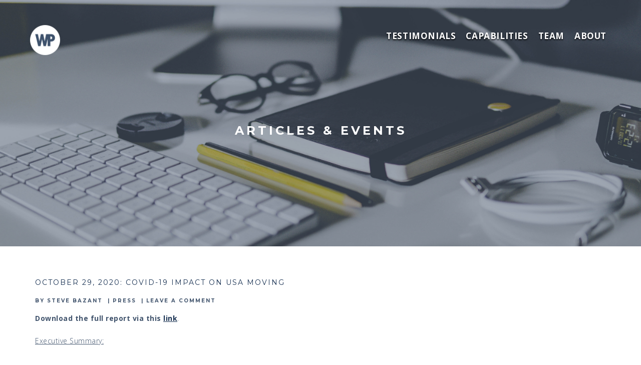

--- FILE ---
content_type: text/html; charset=UTF-8
request_url: https://websterpacific.com/october-29-2020-covid-19-impact-on-usa-moving/
body_size: 20805
content:
<!DOCTYPE html>

<html dir="ltr" lang="en-US"
	prefix="og: https://ogp.me/ns#" >

<head>



<meta charset="utf-8">

<meta name="viewport" content="width=device-width, initial-scale=1, maximum-scale=1, user-scalable=0"/> 

<meta http-equiv="X-UA-Compatible" content="IE=edge">



<!-- Libre Baskerville font for body text -->

<link href='https://fonts.googleapis.com/css?family=Libre+Baskerville:400,400italic,700' rel='stylesheet' type='text/css'>



<!-- Reset black color on mobile devices -->

<style>

@media (min-width: 768px) and (max-width: 991px) {

#header {

    background-color: #40536c !important;

  }		

}



@media (max-width: 767px) {

  #header {

    background-color: #40536c !important;

  }

}



#mobile-menu { background-color: #40536c !important; }



.body-text {

	font-family: 'Libre Baskerville', serif;

}

.body-text strong {

	font-family: 'Open Sans', sans-serif;

}

</style>



<meta name="msapplication-TileColor" content="#183152" />
<meta name="theme-color" content="#40536c" />

	

<title>OCTOBER 29, 2020: COVID-19 IMPACT ON USA MOVING - Webster Pacific</title>
    <style>
        #wpadminbar #wp-admin-bar-vtrts_free_top_button .ab-icon:before {
            content: "\f185";
            color: #1DAE22;
            top: 3px;
        }
    </style>
    	<style>img:is([sizes="auto" i], [sizes^="auto," i]) { contain-intrinsic-size: 3000px 1500px }</style>
	
		<!-- All in One SEO 4.4.1 - aioseo.com -->
		<meta name="description" content="Download the full report via this link. Executive Summary: Webster Pacific and United Van Lines collaborated to better understand the impacts of Covid-19 on USA moving trends. Using United Van Lines data, Webster Pacific studied moves by zip code and metro area over a two-year period across the contiguous United States. This report finds that" />
		<meta name="robots" content="max-image-preview:large" />
		<link rel="canonical" href="https://websterpacific.com/october-29-2020-covid-19-impact-on-usa-moving/" />
		<meta name="generator" content="All in One SEO (AIOSEO) 4.4.1" />
		<meta property="og:locale" content="en_US" />
		<meta property="og:site_name" content="Webster Pacific - Better decisions through the power of data." />
		<meta property="og:type" content="article" />
		<meta property="og:title" content="OCTOBER 29, 2020: COVID-19 IMPACT ON USA MOVING - Webster Pacific" />
		<meta property="og:description" content="Download the full report via this link. Executive Summary: Webster Pacific and United Van Lines collaborated to better understand the impacts of Covid-19 on USA moving trends. Using United Van Lines data, Webster Pacific studied moves by zip code and metro area over a two-year period across the contiguous United States. This report finds that" />
		<meta property="og:url" content="https://websterpacific.com/october-29-2020-covid-19-impact-on-usa-moving/" />
		<meta property="article:published_time" content="2020-10-26T17:46:08+00:00" />
		<meta property="article:modified_time" content="2020-10-29T10:00:13+00:00" />
		<meta property="article:publisher" content="https://www.facebook.com/websterpacific/" />
		<meta name="twitter:card" content="summary_large_image" />
		<meta name="twitter:site" content="@i" />
		<meta name="twitter:title" content="OCTOBER 29, 2020: COVID-19 IMPACT ON USA MOVING - Webster Pacific" />
		<meta name="twitter:description" content="Download the full report via this link. Executive Summary: Webster Pacific and United Van Lines collaborated to better understand the impacts of Covid-19 on USA moving trends. Using United Van Lines data, Webster Pacific studied moves by zip code and metro area over a two-year period across the contiguous United States. This report finds that" />
		<meta name="twitter:creator" content="@i" />
		<script type="application/ld+json" class="aioseo-schema">
			{"@context":"https:\/\/schema.org","@graph":[{"@type":"BlogPosting","@id":"https:\/\/websterpacific.com\/october-29-2020-covid-19-impact-on-usa-moving\/#blogposting","name":"OCTOBER 29, 2020: COVID-19 IMPACT ON USA MOVING - Webster Pacific","headline":"OCTOBER 29, 2020: COVID-19 IMPACT ON USA MOVING","author":{"@id":"https:\/\/websterpacific.com\/author\/stevebazant\/#author"},"publisher":{"@id":"https:\/\/websterpacific.com\/#organization"},"datePublished":"2020-10-26T17:46:08-05:00","dateModified":"2020-10-29T10:00:13-05:00","inLanguage":"en-US","mainEntityOfPage":{"@id":"https:\/\/websterpacific.com\/october-29-2020-covid-19-impact-on-usa-moving\/#webpage"},"isPartOf":{"@id":"https:\/\/websterpacific.com\/october-29-2020-covid-19-impact-on-usa-moving\/#webpage"},"articleSection":"Press"},{"@type":"BreadcrumbList","@id":"https:\/\/websterpacific.com\/october-29-2020-covid-19-impact-on-usa-moving\/#breadcrumblist","itemListElement":[{"@type":"ListItem","@id":"https:\/\/websterpacific.com\/#listItem","position":1,"item":{"@type":"WebPage","@id":"https:\/\/websterpacific.com\/","name":"Home","description":"Does this sound like you? \u2714 Growth or profits are lagging \u2714 Cash is tight and unpredictable \u2714 Books are too messy for decision-making \u2714 Inventory is stocked out or overstocked \u2714 Your ERP is a Ferrari, but drives like a Corolla Finance Budget Forecasts Cash Flow Projections Managing","url":"https:\/\/websterpacific.com\/"},"nextItem":"https:\/\/websterpacific.com\/october-29-2020-covid-19-impact-on-usa-moving\/#listItem"},{"@type":"ListItem","@id":"https:\/\/websterpacific.com\/october-29-2020-covid-19-impact-on-usa-moving\/#listItem","position":2,"item":{"@type":"WebPage","@id":"https:\/\/websterpacific.com\/october-29-2020-covid-19-impact-on-usa-moving\/","name":"OCTOBER 29, 2020: COVID-19 IMPACT ON USA MOVING","description":"Download the full report via this link. Executive Summary: Webster Pacific and United Van Lines collaborated to better understand the impacts of Covid-19 on USA moving trends. Using United Van Lines data, Webster Pacific studied moves by zip code and metro area over a two-year period across the contiguous United States. This report finds that","url":"https:\/\/websterpacific.com\/october-29-2020-covid-19-impact-on-usa-moving\/"},"previousItem":"https:\/\/websterpacific.com\/#listItem"}]},{"@type":"Organization","@id":"https:\/\/websterpacific.com\/#organization","name":"Webster Pacific","url":"https:\/\/websterpacific.com\/","sameAs":["https:\/\/www.facebook.com\/websterpacific\/","https:\/\/twitter.com\/i\/flow\/login?redirect_after_login=websterpacific","https:\/\/www.youtube.com\/channel\/UCkASWq5fQTJFyBtaouyWKvQ","https:\/\/www.linkedin.com\/company\/webster-pacific"]},{"@type":"Person","@id":"https:\/\/websterpacific.com\/author\/stevebazant\/#author","url":"https:\/\/websterpacific.com\/author\/stevebazant\/","name":"Steve Bazant","image":{"@type":"ImageObject","@id":"https:\/\/websterpacific.com\/october-29-2020-covid-19-impact-on-usa-moving\/#authorImage","url":"https:\/\/secure.gravatar.com\/avatar\/4787459b4e72637537a9527735019f9d67d10ea833195b57b02bdeb7876b8831?s=96&d=mm&r=g","width":96,"height":96,"caption":"Steve Bazant"}},{"@type":"WebPage","@id":"https:\/\/websterpacific.com\/october-29-2020-covid-19-impact-on-usa-moving\/#webpage","url":"https:\/\/websterpacific.com\/october-29-2020-covid-19-impact-on-usa-moving\/","name":"OCTOBER 29, 2020: COVID-19 IMPACT ON USA MOVING - Webster Pacific","description":"Download the full report via this link. Executive Summary: Webster Pacific and United Van Lines collaborated to better understand the impacts of Covid-19 on USA moving trends. Using United Van Lines data, Webster Pacific studied moves by zip code and metro area over a two-year period across the contiguous United States. This report finds that","inLanguage":"en-US","isPartOf":{"@id":"https:\/\/websterpacific.com\/#website"},"breadcrumb":{"@id":"https:\/\/websterpacific.com\/october-29-2020-covid-19-impact-on-usa-moving\/#breadcrumblist"},"author":{"@id":"https:\/\/websterpacific.com\/author\/stevebazant\/#author"},"creator":{"@id":"https:\/\/websterpacific.com\/author\/stevebazant\/#author"},"datePublished":"2020-10-26T17:46:08-05:00","dateModified":"2020-10-29T10:00:13-05:00"},{"@type":"WebSite","@id":"https:\/\/websterpacific.com\/#website","url":"https:\/\/websterpacific.com\/","name":"Webster Pacific","description":"Better decisions through the power of data.","inLanguage":"en-US","publisher":{"@id":"https:\/\/websterpacific.com\/#organization"}}]}
		</script>
		<!-- All in One SEO -->


		<script type="text/javascript">
			var ajaxURL = "https://websterpacific.com/wp-admin/admin-ajax.php";
			var siteURL = "https://websterpacific.com";
			var themePath = "https://websterpacific.com/wp-content/themes/quantum-wp";
		</script>
<!-- The SEO Framework by Sybre Waaijer -->
<meta name="description" content="Download the full report via this link. Executive Summary: Webster Pacific and United Van Lines collaborated to better understand the impacts of Covid-19 on USA&#8230;" />
<meta property="og:locale" content="en_US" />
<meta property="og:type" content="website" />
<meta property="og:title" content="OCTOBER 29, 2020: COVID&#x2d;19 IMPACT ON USA MOVING | Webster Pacific" />
<meta property="og:description" content="Download the full report via this link. Executive Summary: Webster Pacific and United Van Lines collaborated to better understand the impacts of Covid-19 on USA moving trends. Using United Van Lines&#8230;" />
<meta property="og:url" content="https://websterpacific.com/october-29-2020-covid-19-impact-on-usa-moving/" />
<meta property="og:site_name" content="Webster Pacific" />
<meta name="twitter:card" content="summary_large_image" />
<meta name="twitter:title" content="OCTOBER 29, 2020: COVID&#x2d;19 IMPACT ON USA MOVING | Webster Pacific" />
<meta name="twitter:description" content="Download the full report via this link. Executive Summary: Webster Pacific and United Van Lines collaborated to better understand the impacts of Covid-19 on USA moving trends. Using United Van Lines&#8230;" />
<link rel="canonical" href="https://websterpacific.com/october-29-2020-covid-19-impact-on-usa-moving/" />
<script type="application/ld+json">{"@context":"https://schema.org","@type":"BreadcrumbList","itemListElement":[{"@type":"ListItem","position":1,"item":{"@id":"https://websterpacific.com/","name":"Webster Pacific"}},{"@type":"ListItem","position":2,"item":{"@id":"https://websterpacific.com/category/press/","name":"Press"}},{"@type":"ListItem","position":3,"item":{"@id":"https://websterpacific.com/october-29-2020-covid-19-impact-on-usa-moving/","name":"OCTOBER 29, 2020: COVID-19 IMPACT ON USA MOVING"}}]}</script>
<!-- / The SEO Framework by Sybre Waaijer | 2.97ms meta | 0.48ms boot -->

<link rel='dns-prefetch' href='//maps.google.com' />
<link rel='dns-prefetch' href='//platform-api.sharethis.com' />
<link rel='dns-prefetch' href='//fonts.googleapis.com' />
<link rel="alternate" type="application/rss+xml" title="Webster Pacific &raquo; Feed" href="https://websterpacific.com/feed/" />
<link rel="alternate" type="application/rss+xml" title="Webster Pacific &raquo; Comments Feed" href="https://websterpacific.com/comments/feed/" />
<link rel="alternate" type="application/rss+xml" title="Webster Pacific &raquo; OCTOBER 29, 2020: COVID-19 IMPACT ON USA MOVING Comments Feed" href="https://websterpacific.com/october-29-2020-covid-19-impact-on-usa-moving/feed/" />
<style type="text/css">.brave_popup{display:none}</style><script data-no-optimize="1"> var brave_popup_data = {}; var bravepop_emailValidation=false; var brave_popup_videos = {};  var brave_popup_formData = {};var brave_popup_adminUser = false; var brave_popup_pageInfo = {"type":"single","pageID":3802,"singleType":"post"};  var bravepop_emailSuggestions={};</script>		<!-- This site uses the Google Analytics by ExactMetrics plugin v8.11.1 - Using Analytics tracking - https://www.exactmetrics.com/ -->
							<script src="//www.googletagmanager.com/gtag/js?id=G-S83DQ1DBB9"  data-cfasync="false" data-wpfc-render="false" type="text/javascript" async></script>
			<script data-cfasync="false" data-wpfc-render="false" type="text/javascript">
				var em_version = '8.11.1';
				var em_track_user = true;
				var em_no_track_reason = '';
								var ExactMetricsDefaultLocations = {"page_location":"https:\/\/websterpacific.com\/october-29-2020-covid-19-impact-on-usa-moving\/"};
								if ( typeof ExactMetricsPrivacyGuardFilter === 'function' ) {
					var ExactMetricsLocations = (typeof ExactMetricsExcludeQuery === 'object') ? ExactMetricsPrivacyGuardFilter( ExactMetricsExcludeQuery ) : ExactMetricsPrivacyGuardFilter( ExactMetricsDefaultLocations );
				} else {
					var ExactMetricsLocations = (typeof ExactMetricsExcludeQuery === 'object') ? ExactMetricsExcludeQuery : ExactMetricsDefaultLocations;
				}

								var disableStrs = [
										'ga-disable-G-S83DQ1DBB9',
									];

				/* Function to detect opted out users */
				function __gtagTrackerIsOptedOut() {
					for (var index = 0; index < disableStrs.length; index++) {
						if (document.cookie.indexOf(disableStrs[index] + '=true') > -1) {
							return true;
						}
					}

					return false;
				}

				/* Disable tracking if the opt-out cookie exists. */
				if (__gtagTrackerIsOptedOut()) {
					for (var index = 0; index < disableStrs.length; index++) {
						window[disableStrs[index]] = true;
					}
				}

				/* Opt-out function */
				function __gtagTrackerOptout() {
					for (var index = 0; index < disableStrs.length; index++) {
						document.cookie = disableStrs[index] + '=true; expires=Thu, 31 Dec 2099 23:59:59 UTC; path=/';
						window[disableStrs[index]] = true;
					}
				}

				if ('undefined' === typeof gaOptout) {
					function gaOptout() {
						__gtagTrackerOptout();
					}
				}
								window.dataLayer = window.dataLayer || [];

				window.ExactMetricsDualTracker = {
					helpers: {},
					trackers: {},
				};
				if (em_track_user) {
					function __gtagDataLayer() {
						dataLayer.push(arguments);
					}

					function __gtagTracker(type, name, parameters) {
						if (!parameters) {
							parameters = {};
						}

						if (parameters.send_to) {
							__gtagDataLayer.apply(null, arguments);
							return;
						}

						if (type === 'event') {
														parameters.send_to = exactmetrics_frontend.v4_id;
							var hookName = name;
							if (typeof parameters['event_category'] !== 'undefined') {
								hookName = parameters['event_category'] + ':' + name;
							}

							if (typeof ExactMetricsDualTracker.trackers[hookName] !== 'undefined') {
								ExactMetricsDualTracker.trackers[hookName](parameters);
							} else {
								__gtagDataLayer('event', name, parameters);
							}
							
						} else {
							__gtagDataLayer.apply(null, arguments);
						}
					}

					__gtagTracker('js', new Date());
					__gtagTracker('set', {
						'developer_id.dNDMyYj': true,
											});
					if ( ExactMetricsLocations.page_location ) {
						__gtagTracker('set', ExactMetricsLocations);
					}
										__gtagTracker('config', 'G-S83DQ1DBB9', {"forceSSL":"true"} );
										window.gtag = __gtagTracker;										(function () {
						/* https://developers.google.com/analytics/devguides/collection/analyticsjs/ */
						/* ga and __gaTracker compatibility shim. */
						var noopfn = function () {
							return null;
						};
						var newtracker = function () {
							return new Tracker();
						};
						var Tracker = function () {
							return null;
						};
						var p = Tracker.prototype;
						p.get = noopfn;
						p.set = noopfn;
						p.send = function () {
							var args = Array.prototype.slice.call(arguments);
							args.unshift('send');
							__gaTracker.apply(null, args);
						};
						var __gaTracker = function () {
							var len = arguments.length;
							if (len === 0) {
								return;
							}
							var f = arguments[len - 1];
							if (typeof f !== 'object' || f === null || typeof f.hitCallback !== 'function') {
								if ('send' === arguments[0]) {
									var hitConverted, hitObject = false, action;
									if ('event' === arguments[1]) {
										if ('undefined' !== typeof arguments[3]) {
											hitObject = {
												'eventAction': arguments[3],
												'eventCategory': arguments[2],
												'eventLabel': arguments[4],
												'value': arguments[5] ? arguments[5] : 1,
											}
										}
									}
									if ('pageview' === arguments[1]) {
										if ('undefined' !== typeof arguments[2]) {
											hitObject = {
												'eventAction': 'page_view',
												'page_path': arguments[2],
											}
										}
									}
									if (typeof arguments[2] === 'object') {
										hitObject = arguments[2];
									}
									if (typeof arguments[5] === 'object') {
										Object.assign(hitObject, arguments[5]);
									}
									if ('undefined' !== typeof arguments[1].hitType) {
										hitObject = arguments[1];
										if ('pageview' === hitObject.hitType) {
											hitObject.eventAction = 'page_view';
										}
									}
									if (hitObject) {
										action = 'timing' === arguments[1].hitType ? 'timing_complete' : hitObject.eventAction;
										hitConverted = mapArgs(hitObject);
										__gtagTracker('event', action, hitConverted);
									}
								}
								return;
							}

							function mapArgs(args) {
								var arg, hit = {};
								var gaMap = {
									'eventCategory': 'event_category',
									'eventAction': 'event_action',
									'eventLabel': 'event_label',
									'eventValue': 'event_value',
									'nonInteraction': 'non_interaction',
									'timingCategory': 'event_category',
									'timingVar': 'name',
									'timingValue': 'value',
									'timingLabel': 'event_label',
									'page': 'page_path',
									'location': 'page_location',
									'title': 'page_title',
									'referrer' : 'page_referrer',
								};
								for (arg in args) {
																		if (!(!args.hasOwnProperty(arg) || !gaMap.hasOwnProperty(arg))) {
										hit[gaMap[arg]] = args[arg];
									} else {
										hit[arg] = args[arg];
									}
								}
								return hit;
							}

							try {
								f.hitCallback();
							} catch (ex) {
							}
						};
						__gaTracker.create = newtracker;
						__gaTracker.getByName = newtracker;
						__gaTracker.getAll = function () {
							return [];
						};
						__gaTracker.remove = noopfn;
						__gaTracker.loaded = true;
						window['__gaTracker'] = __gaTracker;
					})();
									} else {
										console.log("");
					(function () {
						function __gtagTracker() {
							return null;
						}

						window['__gtagTracker'] = __gtagTracker;
						window['gtag'] = __gtagTracker;
					})();
									}
			</script>
							<!-- / Google Analytics by ExactMetrics -->
				<!-- This site uses the Google Analytics by MonsterInsights plugin v8.16 - Using Analytics tracking - https://www.monsterinsights.com/ -->
							<script src="//www.googletagmanager.com/gtag/js?id=G-S83DQ1DBB9"  data-cfasync="false" data-wpfc-render="false" type="text/javascript" async></script>
			<script data-cfasync="false" data-wpfc-render="false" type="text/javascript">
				var mi_version = '8.16';
				var mi_track_user = true;
				var mi_no_track_reason = '';
				
								var disableStrs = [
										'ga-disable-G-S83DQ1DBB9',
															'ga-disable-UA-11387702-1',
									];

				/* Function to detect opted out users */
				function __gtagTrackerIsOptedOut() {
					for (var index = 0; index < disableStrs.length; index++) {
						if (document.cookie.indexOf(disableStrs[index] + '=true') > -1) {
							return true;
						}
					}

					return false;
				}

				/* Disable tracking if the opt-out cookie exists. */
				if (__gtagTrackerIsOptedOut()) {
					for (var index = 0; index < disableStrs.length; index++) {
						window[disableStrs[index]] = true;
					}
				}

				/* Opt-out function */
				function __gtagTrackerOptout() {
					for (var index = 0; index < disableStrs.length; index++) {
						document.cookie = disableStrs[index] + '=true; expires=Thu, 31 Dec 2099 23:59:59 UTC; path=/';
						window[disableStrs[index]] = true;
					}
				}

				if ('undefined' === typeof gaOptout) {
					function gaOptout() {
						__gtagTrackerOptout();
					}
				}
								window.dataLayer = window.dataLayer || [];

				window.MonsterInsightsDualTracker = {
					helpers: {},
					trackers: {},
				};
				if (mi_track_user) {
					function __gtagDataLayer() {
						dataLayer.push(arguments);
					}

					function __gtagTracker(type, name, parameters) {
						if (!parameters) {
							parameters = {};
						}

						if (parameters.send_to) {
							__gtagDataLayer.apply(null, arguments);
							return;
						}

						if (type === 'event') {
														parameters.send_to = monsterinsights_frontend.v4_id;
							var hookName = name;
							if (typeof parameters['event_category'] !== 'undefined') {
								hookName = parameters['event_category'] + ':' + name;
							}

							if (typeof MonsterInsightsDualTracker.trackers[hookName] !== 'undefined') {
								MonsterInsightsDualTracker.trackers[hookName](parameters);
							} else {
								__gtagDataLayer('event', name, parameters);
							}
							
														parameters.send_to = monsterinsights_frontend.ua;
							__gtagDataLayer(type, name, parameters);
													} else {
							__gtagDataLayer.apply(null, arguments);
						}
					}

					__gtagTracker('js', new Date());
					__gtagTracker('set', {
						'developer_id.dZGIzZG': true,
											});
										__gtagTracker('config', 'G-S83DQ1DBB9', {"forceSSL":"true","link_attribution":"true"} );
															__gtagTracker('config', 'UA-11387702-1', {"forceSSL":"true","link_attribution":"true"} );
										window.gtag = __gtagTracker;										(function () {
						/* https://developers.google.com/analytics/devguides/collection/analyticsjs/ */
						/* ga and __gaTracker compatibility shim. */
						var noopfn = function () {
							return null;
						};
						var newtracker = function () {
							return new Tracker();
						};
						var Tracker = function () {
							return null;
						};
						var p = Tracker.prototype;
						p.get = noopfn;
						p.set = noopfn;
						p.send = function () {
							var args = Array.prototype.slice.call(arguments);
							args.unshift('send');
							__gaTracker.apply(null, args);
						};
						var __gaTracker = function () {
							var len = arguments.length;
							if (len === 0) {
								return;
							}
							var f = arguments[len - 1];
							if (typeof f !== 'object' || f === null || typeof f.hitCallback !== 'function') {
								if ('send' === arguments[0]) {
									var hitConverted, hitObject = false, action;
									if ('event' === arguments[1]) {
										if ('undefined' !== typeof arguments[3]) {
											hitObject = {
												'eventAction': arguments[3],
												'eventCategory': arguments[2],
												'eventLabel': arguments[4],
												'value': arguments[5] ? arguments[5] : 1,
											}
										}
									}
									if ('pageview' === arguments[1]) {
										if ('undefined' !== typeof arguments[2]) {
											hitObject = {
												'eventAction': 'page_view',
												'page_path': arguments[2],
											}
										}
									}
									if (typeof arguments[2] === 'object') {
										hitObject = arguments[2];
									}
									if (typeof arguments[5] === 'object') {
										Object.assign(hitObject, arguments[5]);
									}
									if ('undefined' !== typeof arguments[1].hitType) {
										hitObject = arguments[1];
										if ('pageview' === hitObject.hitType) {
											hitObject.eventAction = 'page_view';
										}
									}
									if (hitObject) {
										action = 'timing' === arguments[1].hitType ? 'timing_complete' : hitObject.eventAction;
										hitConverted = mapArgs(hitObject);
										__gtagTracker('event', action, hitConverted);
									}
								}
								return;
							}

							function mapArgs(args) {
								var arg, hit = {};
								var gaMap = {
									'eventCategory': 'event_category',
									'eventAction': 'event_action',
									'eventLabel': 'event_label',
									'eventValue': 'event_value',
									'nonInteraction': 'non_interaction',
									'timingCategory': 'event_category',
									'timingVar': 'name',
									'timingValue': 'value',
									'timingLabel': 'event_label',
									'page': 'page_path',
									'location': 'page_location',
									'title': 'page_title',
								};
								for (arg in args) {
																		if (!(!args.hasOwnProperty(arg) || !gaMap.hasOwnProperty(arg))) {
										hit[gaMap[arg]] = args[arg];
									} else {
										hit[arg] = args[arg];
									}
								}
								return hit;
							}

							try {
								f.hitCallback();
							} catch (ex) {
							}
						};
						__gaTracker.create = newtracker;
						__gaTracker.getByName = newtracker;
						__gaTracker.getAll = function () {
							return [];
						};
						__gaTracker.remove = noopfn;
						__gaTracker.loaded = true;
						window['__gaTracker'] = __gaTracker;
					})();
									} else {
										console.log("");
					(function () {
						function __gtagTracker() {
							return null;
						}

						window['__gtagTracker'] = __gtagTracker;
						window['gtag'] = __gtagTracker;
					})();
									}
			</script>
				<!-- / Google Analytics by MonsterInsights -->
		<script type="text/javascript">
/* <![CDATA[ */
window._wpemojiSettings = {"baseUrl":"https:\/\/s.w.org\/images\/core\/emoji\/16.0.1\/72x72\/","ext":".png","svgUrl":"https:\/\/s.w.org\/images\/core\/emoji\/16.0.1\/svg\/","svgExt":".svg","source":{"concatemoji":"https:\/\/websterpacific.com\/wp-includes\/js\/wp-emoji-release.min.js?ver=6.8.2"}};
/*! This file is auto-generated */
!function(s,n){var o,i,e;function c(e){try{var t={supportTests:e,timestamp:(new Date).valueOf()};sessionStorage.setItem(o,JSON.stringify(t))}catch(e){}}function p(e,t,n){e.clearRect(0,0,e.canvas.width,e.canvas.height),e.fillText(t,0,0);var t=new Uint32Array(e.getImageData(0,0,e.canvas.width,e.canvas.height).data),a=(e.clearRect(0,0,e.canvas.width,e.canvas.height),e.fillText(n,0,0),new Uint32Array(e.getImageData(0,0,e.canvas.width,e.canvas.height).data));return t.every(function(e,t){return e===a[t]})}function u(e,t){e.clearRect(0,0,e.canvas.width,e.canvas.height),e.fillText(t,0,0);for(var n=e.getImageData(16,16,1,1),a=0;a<n.data.length;a++)if(0!==n.data[a])return!1;return!0}function f(e,t,n,a){switch(t){case"flag":return n(e,"\ud83c\udff3\ufe0f\u200d\u26a7\ufe0f","\ud83c\udff3\ufe0f\u200b\u26a7\ufe0f")?!1:!n(e,"\ud83c\udde8\ud83c\uddf6","\ud83c\udde8\u200b\ud83c\uddf6")&&!n(e,"\ud83c\udff4\udb40\udc67\udb40\udc62\udb40\udc65\udb40\udc6e\udb40\udc67\udb40\udc7f","\ud83c\udff4\u200b\udb40\udc67\u200b\udb40\udc62\u200b\udb40\udc65\u200b\udb40\udc6e\u200b\udb40\udc67\u200b\udb40\udc7f");case"emoji":return!a(e,"\ud83e\udedf")}return!1}function g(e,t,n,a){var r="undefined"!=typeof WorkerGlobalScope&&self instanceof WorkerGlobalScope?new OffscreenCanvas(300,150):s.createElement("canvas"),o=r.getContext("2d",{willReadFrequently:!0}),i=(o.textBaseline="top",o.font="600 32px Arial",{});return e.forEach(function(e){i[e]=t(o,e,n,a)}),i}function t(e){var t=s.createElement("script");t.src=e,t.defer=!0,s.head.appendChild(t)}"undefined"!=typeof Promise&&(o="wpEmojiSettingsSupports",i=["flag","emoji"],n.supports={everything:!0,everythingExceptFlag:!0},e=new Promise(function(e){s.addEventListener("DOMContentLoaded",e,{once:!0})}),new Promise(function(t){var n=function(){try{var e=JSON.parse(sessionStorage.getItem(o));if("object"==typeof e&&"number"==typeof e.timestamp&&(new Date).valueOf()<e.timestamp+604800&&"object"==typeof e.supportTests)return e.supportTests}catch(e){}return null}();if(!n){if("undefined"!=typeof Worker&&"undefined"!=typeof OffscreenCanvas&&"undefined"!=typeof URL&&URL.createObjectURL&&"undefined"!=typeof Blob)try{var e="postMessage("+g.toString()+"("+[JSON.stringify(i),f.toString(),p.toString(),u.toString()].join(",")+"));",a=new Blob([e],{type:"text/javascript"}),r=new Worker(URL.createObjectURL(a),{name:"wpTestEmojiSupports"});return void(r.onmessage=function(e){c(n=e.data),r.terminate(),t(n)})}catch(e){}c(n=g(i,f,p,u))}t(n)}).then(function(e){for(var t in e)n.supports[t]=e[t],n.supports.everything=n.supports.everything&&n.supports[t],"flag"!==t&&(n.supports.everythingExceptFlag=n.supports.everythingExceptFlag&&n.supports[t]);n.supports.everythingExceptFlag=n.supports.everythingExceptFlag&&!n.supports.flag,n.DOMReady=!1,n.readyCallback=function(){n.DOMReady=!0}}).then(function(){return e}).then(function(){var e;n.supports.everything||(n.readyCallback(),(e=n.source||{}).concatemoji?t(e.concatemoji):e.wpemoji&&e.twemoji&&(t(e.twemoji),t(e.wpemoji)))}))}((window,document),window._wpemojiSettings);
/* ]]> */
</script>
<link rel='stylesheet' id='editor_plus-plugin-frontend-style-css' href='https://websterpacific.com/wp-content/plugins/editorplus/dist/style-gutenberg-frontend-style.css?ver=69716a06c531f' type='text/css' media='' />
<style id='editor_plus-plugin-frontend-style-inline-css' type='text/css'>

    @font-face {
      font-family: 'eplus-icon';
      src: url('https://websterpacific.com/wp-content/plugins/editorplus/extensions/icon-inserter/fonts/eplus-icon.eot?xs1351');
      src: url('https://websterpacific.com/wp-content/plugins/editorplus/extensions/icon-inserter/fonts/eplus-icon.eot?xs1351#iefix')
          format('embedded-opentype'),
        url('https://websterpacific.com/wp-content/plugins/editorplus/extensions/icon-inserter/fonts/eplus-icon.ttf?xs1351') format('truetype'),
        url('https://websterpacific.com/wp-content/plugins/editorplus/extensions/icon-inserter/fonts/eplus-icon.woff?xs1351') format('woff'),
        url('https://websterpacific.com/wp-content/plugins/editorplus/extensions/icon-inserter/fonts/eplus-icon.svg?xs1351#eplus-icon') format('svg');
      font-weight: normal;
      font-style: normal;
      font-display: block;
    }
</style>
<style id='wp-emoji-styles-inline-css' type='text/css'>

	img.wp-smiley, img.emoji {
		display: inline !important;
		border: none !important;
		box-shadow: none !important;
		height: 1em !important;
		width: 1em !important;
		margin: 0 0.07em !important;
		vertical-align: -0.1em !important;
		background: none !important;
		padding: 0 !important;
	}
</style>
<link rel='stylesheet' id='wp-block-library-css' href='https://websterpacific.com/wp-includes/css/dist/block-library/style.min.css?ver=6.8.2' type='text/css' media='all' />
<style id='classic-theme-styles-inline-css' type='text/css'>
/*! This file is auto-generated */
.wp-block-button__link{color:#fff;background-color:#32373c;border-radius:9999px;box-shadow:none;text-decoration:none;padding:calc(.667em + 2px) calc(1.333em + 2px);font-size:1.125em}.wp-block-file__button{background:#32373c;color:#fff;text-decoration:none}
</style>
<link rel='stylesheet' id='ilb-icon-list-style-css' href='https://websterpacific.com/wp-content/plugins/icon-list-block/dist/style.css?ver=1.0.7' type='text/css' media='all' />
<style id='createwithrani-superlist-block-style-inline-css' type='text/css'>
.wp-block-createwithrani-superlist-block{--listItemWidth:var( --wp--custom--superlist-block--list-settings--width,250px );--textColor:var(--wp--custom--superlist-block--color--text,inherit);--linkColor:var(--wp--custom--superlist-block--color--link,inherit);--backgroundColor:var( --wp--custom--superlist-block--color--background,inherit );--fontSize:var( --wp--custom--superlist-block--typography--font-size,inherit );--fontFamily:var( --wp--custom--superlist-block--typography--font-family,inherit );--lineHeight:var( --wp--custom--superlist-block--typography--line-height,inherit );--textTransform:var( --wp--custom--superlist-block--typography--text-transform,inherit );--fontWeight:var( --wp--custom--superlist-block--typography--font-weight,inherit );--margin:var(--wp--custom--superlist-block--spacing--margin,inherit);--padding:var(--wp--custom--superlist-block--spacing--padding,inherit);background-color:var(--backgroundColor);color:var(--textColor);font-family:var(--fontFamily);font-size:var(--fontSize);font-weight:var(--fontWeight);line-height:var(--lineHeight);margin:var(--margin);padding:var(--padding);text-transform:var(--textTransform)}.wp-block-createwithrani-superlist-block a{color:var(--linkColor)}.wp-block-createwithrani-superlist-block.horizontal{-ms-grid-rows:auto;display:-ms-grid;display:grid;gap:2rem;grid-template-columns:repeat(auto-fill,minmax(var(--listItemWidth),1fr));grid-template-rows:auto}.wp-block-createwithrani-superlist-block.none{list-style:none}.wp-block-createwithrani-superlist-block.none li{margin-bottom:0;margin-top:0}.wp-block-createwithrani-superlist-block.is-vertically-aligned-center{align-items:center}.wp-block-createwithrani-superlist-block.is-vertically-aligned-top{align-items:flex-start}.wp-block-createwithrani-superlist-block.is-vertically-aligned-bottom{align-items:flex-end}:not(li)>ul.wp-block-createwithrani-superlist-block{-webkit-padding-start:0;-webkit-margin-start:0;margin-inline-start:0;padding-inline-start:0}:not(li)>ul.wp-block-createwithrani-superlist-block li,ul.wp-block-createwithrani-superlist-block li{flex:1}

</style>
<style id='createwithrani-superlist-item-style-inline-css' type='text/css'>
.wp-block-createwithrani-superlist-item{--textColor:var(--wp--custom--superlist-item--color--text,inherit);--linkColor:var(--wp--custom--superlist-item--color--link,inherit);--backgroundColor:var( --wp--custom--superlist-item--color--background-color,inherit );--fontSize:var(--wp--custom--superlist-item--typography--font-size,inherit);--fontFamily:var( --wp--custom--superlist-item--typography--font-family,inherit );--lineHeight:var( --wp--custom--superlist-item--typography--line-height,inherit );--textTransform:var( --wp--custom--superlist-item--typography--text-transform,inherit );--fontWeight:var( --wp--custom--superlist-item--typography--font-weight,inherit );--margin:var(--wp--custom--superlist-item--spacing--margin,inherit);--padding:var(--wp--custom--superlist-item--spacing--padding,inherit);background-color:var(--backgroundColor);color:var(--textColor);font-family:var(--fontFamily);font-size:var(--fontSize);font-weight:var(--fontWeight);line-height:var(--lineHeight);margin:var(--margin);padding:var(--padding);text-transform:var(--textTransform)}.wp-block-createwithrani-superlist-item a{color:var(--linkColor)}

</style>
<link rel='stylesheet' id='fontAwesome-css' href='https://websterpacific.com/wp-content/plugins/icon-list-block/assets/css/fontAwesome.min.css?ver=5.15.4' type='text/css' media='all' />
<style id='global-styles-inline-css' type='text/css'>
:root{--wp--preset--aspect-ratio--square: 1;--wp--preset--aspect-ratio--4-3: 4/3;--wp--preset--aspect-ratio--3-4: 3/4;--wp--preset--aspect-ratio--3-2: 3/2;--wp--preset--aspect-ratio--2-3: 2/3;--wp--preset--aspect-ratio--16-9: 16/9;--wp--preset--aspect-ratio--9-16: 9/16;--wp--preset--color--black: #000000;--wp--preset--color--cyan-bluish-gray: #abb8c3;--wp--preset--color--white: #ffffff;--wp--preset--color--pale-pink: #f78da7;--wp--preset--color--vivid-red: #cf2e2e;--wp--preset--color--luminous-vivid-orange: #ff6900;--wp--preset--color--luminous-vivid-amber: #fcb900;--wp--preset--color--light-green-cyan: #7bdcb5;--wp--preset--color--vivid-green-cyan: #00d084;--wp--preset--color--pale-cyan-blue: #8ed1fc;--wp--preset--color--vivid-cyan-blue: #0693e3;--wp--preset--color--vivid-purple: #9b51e0;--wp--preset--gradient--vivid-cyan-blue-to-vivid-purple: linear-gradient(135deg,rgba(6,147,227,1) 0%,rgb(155,81,224) 100%);--wp--preset--gradient--light-green-cyan-to-vivid-green-cyan: linear-gradient(135deg,rgb(122,220,180) 0%,rgb(0,208,130) 100%);--wp--preset--gradient--luminous-vivid-amber-to-luminous-vivid-orange: linear-gradient(135deg,rgba(252,185,0,1) 0%,rgba(255,105,0,1) 100%);--wp--preset--gradient--luminous-vivid-orange-to-vivid-red: linear-gradient(135deg,rgba(255,105,0,1) 0%,rgb(207,46,46) 100%);--wp--preset--gradient--very-light-gray-to-cyan-bluish-gray: linear-gradient(135deg,rgb(238,238,238) 0%,rgb(169,184,195) 100%);--wp--preset--gradient--cool-to-warm-spectrum: linear-gradient(135deg,rgb(74,234,220) 0%,rgb(151,120,209) 20%,rgb(207,42,186) 40%,rgb(238,44,130) 60%,rgb(251,105,98) 80%,rgb(254,248,76) 100%);--wp--preset--gradient--blush-light-purple: linear-gradient(135deg,rgb(255,206,236) 0%,rgb(152,150,240) 100%);--wp--preset--gradient--blush-bordeaux: linear-gradient(135deg,rgb(254,205,165) 0%,rgb(254,45,45) 50%,rgb(107,0,62) 100%);--wp--preset--gradient--luminous-dusk: linear-gradient(135deg,rgb(255,203,112) 0%,rgb(199,81,192) 50%,rgb(65,88,208) 100%);--wp--preset--gradient--pale-ocean: linear-gradient(135deg,rgb(255,245,203) 0%,rgb(182,227,212) 50%,rgb(51,167,181) 100%);--wp--preset--gradient--electric-grass: linear-gradient(135deg,rgb(202,248,128) 0%,rgb(113,206,126) 100%);--wp--preset--gradient--midnight: linear-gradient(135deg,rgb(2,3,129) 0%,rgb(40,116,252) 100%);--wp--preset--font-size--small: 13px;--wp--preset--font-size--medium: 20px;--wp--preset--font-size--large: 36px;--wp--preset--font-size--x-large: 42px;--wp--preset--spacing--20: 0.44rem;--wp--preset--spacing--30: 0.67rem;--wp--preset--spacing--40: 1rem;--wp--preset--spacing--50: 1.5rem;--wp--preset--spacing--60: 2.25rem;--wp--preset--spacing--70: 3.38rem;--wp--preset--spacing--80: 5.06rem;--wp--preset--shadow--natural: 6px 6px 9px rgba(0, 0, 0, 0.2);--wp--preset--shadow--deep: 12px 12px 50px rgba(0, 0, 0, 0.4);--wp--preset--shadow--sharp: 6px 6px 0px rgba(0, 0, 0, 0.2);--wp--preset--shadow--outlined: 6px 6px 0px -3px rgba(255, 255, 255, 1), 6px 6px rgba(0, 0, 0, 1);--wp--preset--shadow--crisp: 6px 6px 0px rgba(0, 0, 0, 1);}:where(.is-layout-flex){gap: 0.5em;}:where(.is-layout-grid){gap: 0.5em;}body .is-layout-flex{display: flex;}.is-layout-flex{flex-wrap: wrap;align-items: center;}.is-layout-flex > :is(*, div){margin: 0;}body .is-layout-grid{display: grid;}.is-layout-grid > :is(*, div){margin: 0;}:where(.wp-block-columns.is-layout-flex){gap: 2em;}:where(.wp-block-columns.is-layout-grid){gap: 2em;}:where(.wp-block-post-template.is-layout-flex){gap: 1.25em;}:where(.wp-block-post-template.is-layout-grid){gap: 1.25em;}.has-black-color{color: var(--wp--preset--color--black) !important;}.has-cyan-bluish-gray-color{color: var(--wp--preset--color--cyan-bluish-gray) !important;}.has-white-color{color: var(--wp--preset--color--white) !important;}.has-pale-pink-color{color: var(--wp--preset--color--pale-pink) !important;}.has-vivid-red-color{color: var(--wp--preset--color--vivid-red) !important;}.has-luminous-vivid-orange-color{color: var(--wp--preset--color--luminous-vivid-orange) !important;}.has-luminous-vivid-amber-color{color: var(--wp--preset--color--luminous-vivid-amber) !important;}.has-light-green-cyan-color{color: var(--wp--preset--color--light-green-cyan) !important;}.has-vivid-green-cyan-color{color: var(--wp--preset--color--vivid-green-cyan) !important;}.has-pale-cyan-blue-color{color: var(--wp--preset--color--pale-cyan-blue) !important;}.has-vivid-cyan-blue-color{color: var(--wp--preset--color--vivid-cyan-blue) !important;}.has-vivid-purple-color{color: var(--wp--preset--color--vivid-purple) !important;}.has-black-background-color{background-color: var(--wp--preset--color--black) !important;}.has-cyan-bluish-gray-background-color{background-color: var(--wp--preset--color--cyan-bluish-gray) !important;}.has-white-background-color{background-color: var(--wp--preset--color--white) !important;}.has-pale-pink-background-color{background-color: var(--wp--preset--color--pale-pink) !important;}.has-vivid-red-background-color{background-color: var(--wp--preset--color--vivid-red) !important;}.has-luminous-vivid-orange-background-color{background-color: var(--wp--preset--color--luminous-vivid-orange) !important;}.has-luminous-vivid-amber-background-color{background-color: var(--wp--preset--color--luminous-vivid-amber) !important;}.has-light-green-cyan-background-color{background-color: var(--wp--preset--color--light-green-cyan) !important;}.has-vivid-green-cyan-background-color{background-color: var(--wp--preset--color--vivid-green-cyan) !important;}.has-pale-cyan-blue-background-color{background-color: var(--wp--preset--color--pale-cyan-blue) !important;}.has-vivid-cyan-blue-background-color{background-color: var(--wp--preset--color--vivid-cyan-blue) !important;}.has-vivid-purple-background-color{background-color: var(--wp--preset--color--vivid-purple) !important;}.has-black-border-color{border-color: var(--wp--preset--color--black) !important;}.has-cyan-bluish-gray-border-color{border-color: var(--wp--preset--color--cyan-bluish-gray) !important;}.has-white-border-color{border-color: var(--wp--preset--color--white) !important;}.has-pale-pink-border-color{border-color: var(--wp--preset--color--pale-pink) !important;}.has-vivid-red-border-color{border-color: var(--wp--preset--color--vivid-red) !important;}.has-luminous-vivid-orange-border-color{border-color: var(--wp--preset--color--luminous-vivid-orange) !important;}.has-luminous-vivid-amber-border-color{border-color: var(--wp--preset--color--luminous-vivid-amber) !important;}.has-light-green-cyan-border-color{border-color: var(--wp--preset--color--light-green-cyan) !important;}.has-vivid-green-cyan-border-color{border-color: var(--wp--preset--color--vivid-green-cyan) !important;}.has-pale-cyan-blue-border-color{border-color: var(--wp--preset--color--pale-cyan-blue) !important;}.has-vivid-cyan-blue-border-color{border-color: var(--wp--preset--color--vivid-cyan-blue) !important;}.has-vivid-purple-border-color{border-color: var(--wp--preset--color--vivid-purple) !important;}.has-vivid-cyan-blue-to-vivid-purple-gradient-background{background: var(--wp--preset--gradient--vivid-cyan-blue-to-vivid-purple) !important;}.has-light-green-cyan-to-vivid-green-cyan-gradient-background{background: var(--wp--preset--gradient--light-green-cyan-to-vivid-green-cyan) !important;}.has-luminous-vivid-amber-to-luminous-vivid-orange-gradient-background{background: var(--wp--preset--gradient--luminous-vivid-amber-to-luminous-vivid-orange) !important;}.has-luminous-vivid-orange-to-vivid-red-gradient-background{background: var(--wp--preset--gradient--luminous-vivid-orange-to-vivid-red) !important;}.has-very-light-gray-to-cyan-bluish-gray-gradient-background{background: var(--wp--preset--gradient--very-light-gray-to-cyan-bluish-gray) !important;}.has-cool-to-warm-spectrum-gradient-background{background: var(--wp--preset--gradient--cool-to-warm-spectrum) !important;}.has-blush-light-purple-gradient-background{background: var(--wp--preset--gradient--blush-light-purple) !important;}.has-blush-bordeaux-gradient-background{background: var(--wp--preset--gradient--blush-bordeaux) !important;}.has-luminous-dusk-gradient-background{background: var(--wp--preset--gradient--luminous-dusk) !important;}.has-pale-ocean-gradient-background{background: var(--wp--preset--gradient--pale-ocean) !important;}.has-electric-grass-gradient-background{background: var(--wp--preset--gradient--electric-grass) !important;}.has-midnight-gradient-background{background: var(--wp--preset--gradient--midnight) !important;}.has-small-font-size{font-size: var(--wp--preset--font-size--small) !important;}.has-medium-font-size{font-size: var(--wp--preset--font-size--medium) !important;}.has-large-font-size{font-size: var(--wp--preset--font-size--large) !important;}.has-x-large-font-size{font-size: var(--wp--preset--font-size--x-large) !important;}
:where(.wp-block-post-template.is-layout-flex){gap: 1.25em;}:where(.wp-block-post-template.is-layout-grid){gap: 1.25em;}
:where(.wp-block-columns.is-layout-flex){gap: 2em;}:where(.wp-block-columns.is-layout-grid){gap: 2em;}
:root :where(.wp-block-pullquote){font-size: 1.5em;line-height: 1.6;}
</style>
<link rel='stylesheet' id='ctct_form_styles-css' href='https://websterpacific.com/wp-content/plugins/constant-contact-forms/assets/css/style.css?ver=1.8.1' type='text/css' media='all' />
<link rel='stylesheet' id='contact-form-7-css' href='https://websterpacific.com/wp-content/plugins/contact-form-7/includes/css/styles.css?ver=5.7.7' type='text/css' media='all' />
<link rel='stylesheet' id='quantum_wp_reset-css' href='https://websterpacific.com/wp-content/themes/quantum-wp/assets/css/reset.css?ver=6.8.2' type='text/css' media='all' />
<link rel='stylesheet' id='quantum_wp_grid-css' href='https://websterpacific.com/wp-content/themes/quantum-wp/assets/css/grid.css?ver=6.8.2' type='text/css' media='all' />
<link rel='stylesheet' id='quantum_wp_elements-css' href='https://websterpacific.com/wp-content/themes/quantum-wp/assets/css/elements.css?ver=6.8.2' type='text/css' media='all' />
<link rel='stylesheet' id='quantum_wp_layout-css' href='https://websterpacific.com/wp-content/themes/quantum-wp/assets/css/layout.css?ver=6.8.2' type='text/css' media='all' />
<link rel='stylesheet' id='quantum_wp_components-css' href='https://websterpacific.com/wp-content/themes/quantum-wp/assets/css/components.css?ver=6.8.2' type='text/css' media='all' />
<link rel='stylesheet' id='quantum_wp_wordpress-css' href='https://websterpacific.com/wp-content/themes/quantum-wp/assets/css/wordpress.css?ver=6.8.2' type='text/css' media='all' />
<link rel='stylesheet' id='quantum_wp_shop-css' href='https://websterpacific.com/wp-content/themes/quantum-wp/woocommerce/woocommerce.css?ver=6.8.2' type='text/css' media='all' />
<link rel='stylesheet' id='quantum_wp_slick_css-css' href='https://websterpacific.com/wp-content/themes/quantum-wp/assets/vendors/slick/slick.css?ver=6.8.2' type='text/css' media='all' />
<link rel='stylesheet' id='quantum_wp_fontawesome-css-css' href='https://websterpacific.com/wp-content/themes/quantum-wp/assets/fonts/fontawesome/font-awesome.min.css?ver=6.8.2' type='text/css' media='all' />
<link rel='stylesheet' id='quantum_wp_iconfontcustom-css-css' href='https://websterpacific.com/wp-content/themes/quantum-wp/assets/fonts/iconfontcustom/icon-font-custom.css?ver=6.8.2' type='text/css' media='all' />
<link rel='stylesheet' id='googlefonts-Open+Sans-css' href='https://fonts.googleapis.com/css?family=Open+Sans%3A300%2C300italic%2Cregular%2Citalic%2C600%2C600italic%2C700%2C700italic%2C800%2C800italic&#038;ver=6.8.2' type='text/css' media='all' />
<link rel='stylesheet' id='googlefonts-Montserrat-css' href='https://fonts.googleapis.com/css?family=Montserrat%3Aregular%2C700&#038;ver=6.8.2' type='text/css' media='all' />
<link rel='stylesheet' id='quantum_wp_animations-css' href='https://websterpacific.com/wp-content/themes/quantum-wp/assets/vendors/animations/animate.min.css?ver=6.8.2' type='text/css' media='all' />
<link rel='stylesheet' id='quantum_wp_magnificpopup-css-css' href='https://websterpacific.com/wp-content/themes/quantum-wp/assets/vendors/magnificpopup/magnific-popup.css?ver=6.8.2' type='text/css' media='all' />
<link rel='stylesheet' id='theme-style-css' href='https://websterpacific.com/wp-content/themes/quantum-wp/style.css?ver=6.8.2' type='text/css' media='all' />
<style id='theme-style-inline-css' type='text/css'>
@media (min-width: 1025px) {#header.stuck  .sf-menu > li > a,#header.stuck  .sf-menu > li.dropdown > a {padding-top:31.5px;padding-bottom:31.5px; }#header.stuck #custom-search-button { top:29px; }}		
			
				
						
				/*	###	EWF Custom Colors 	*/
				
					body {
		color: #40536c;
	}
	
	h1, 
	h2, 
	h3, 
	h4, 
	h5, 
	h6 {
		color: #183152;
	}
	
	abbr[title] {  
		border-bottom: 1px dotted #999; 
	}
	
	hr { 
		border: solid #e1e1e1; 
	}
	
	code { 
		border: 1px solid #e1e1e1;
		background-color: #e1e1e1;  
		color: #183152;  
	}
	
	pre { 
		border: 1px solid #e1e1e1;	
		background-color: #e1e1e1;
		color: #40536c; 	
	}
	
	mark,
	ins {
		border: 1px solid #e1e1e1;
		background-color: #e1e1e1;
		color: #40536c;	
	}
	
	.hr { 
		border-top: 1px solid #e1e1e1;  
	}
	
	.text-highlight { 
		background-color: #183152; 
		color: #fff; 
	}

	.mute{ color: #999; }
	
	a, 
	a:visited { 
		color: #183152;  
	}
	
	a:active {
 		background: transparent;
	}	
	
	ul.check li:before { 
		background-color: #183152;
		color: #fff;
	}
	
	ul.check-2 li:before { 
		border: 1px solid #183152;
		color: #183152;
	}	
	
	ul.fill-circle li:before { 
		color: #183152;
	}

	table,
	th,
	td { border: 1px solid #e1e1e1; }

	fieldset legend {
		background: #fff;							
	}
	
	::-moz-placeholder,
	::-webkit-input-placeholder,
	:-ms-input-placeholder {
		color: #999;
	}
	
	input[type="text"],
	input[type="password"],
	input[type="date"],
	input[type="datetime"],
	input[type="datetime-local"],
	input[type="month"],
	input[type="week"],
	input[type="email"],
	input[type="number"],
	input[type="search"],
	input[type="tel"],
	input[type="time"],
	input[type="url"],
	input[type="color"],
	textarea {	
		border: 2px solid #e1e1e1;
		background-color: #fff;
		color: #40536c;
	}

	input[type="text"]:focus,
	input[type="password"]:focus,
	input[type="date"]:focus,
	input[type="datetime"]:focus,
	input[type="datetime-local"]:focus,
	input[type="month"]:focus,
	input[type="week"]:focus,
	input[type="email"]:focus,
	input[type="number"]:focus,
	input[type="search"]:focus,
	input[type="tel"]:focus,
	input[type="time"]:focus,
	input[type="url"]:focus,
	input[type="color"]:focus,
	textarea:focus {
		border-color: #bbb;
	}

	input[type="text"]:disabled,
	input[type="password"]:disabled,
	input[type="date"]:disabled,
	input[type="datetime"]:disabled,
	input[type="datetime-local"]:disabled,
	input[type="month"]:disabled,
	input[type="week"]:disabled,
	input[type="email"]:disabled,
	input[type="number"]:disabled,
	input[type="search"]:disabled,
	input[type="tel"]:disabled,
	input[type="time"]:disabled,
	input[type="url"]:disabled,
	input[type="color"]:disabled,
	textarea:disabled {
		background-color: #f3f3f3;
	}

	input[type="text"][disabled],
	input[type="text"][readonly],
	fieldset[disabled] input[type="text"],
	input[type="password"][disabled],
	input[type="password"][readonly],
	fieldset[disabled] input[type="password"],
	input[type="date"][disabled],
	input[type="date"][readonly],
	fieldset[disabled] input[type="date"],
	input[type="datetime"][disabled],
	input[type="datetime"][readonly],
	fieldset[disabled] input[type="datetime"],
	input[type="datetime-local"][disabled],
	input[type="datetime-local"][readonly],
	fieldset[disabled] input[type="datetime-local"],
	input[type="month"][disabled],
	input[type="month"][readonly],
	fieldset[disabled] input[type="month"],
	input[type="week"][disabled],
	input[type="week"][readonly],
	fieldset[disabled] input[type="week"],
	input[type="email"][disabled],
	input[type="email"][readonly],
	fieldset[disabled] input[type="email"],
	input[type="number"][disabled],
	input[type="number"][readonly],
	fieldset[disabled] input[type="number"],
	input[type="search"][disabled],
	input[type="search"][readonly],
	fieldset[disabled] input[type="search"],
	input[type="tel"][disabled],
	input[type="tel"][readonly],
	fieldset[disabled] input[type="tel"],
	input[type="time"][disabled],
	input[type="time"][readonly],
	fieldset[disabled] input[type="time"],
	input[type="url"][disabled],
	input[type="url"][readonly],
	fieldset[disabled] input[type="url"],
	input[type="color"][disabled],
	input[type="color"][readonly],
	fieldset[disabled] input[type="color"],
	textarea[disabled],
	textarea[readonly],
	fieldset[disabled] textarea {
		background-color: #f3f3f3;
	}
	
	select {
		border: 1px solid #e1e1e1;
		background-color: #fff;
		color: #40536c;
	}

	select:disabled {
		background-color: #f3f3f3;
	}
	
	select:focus { border-color: #bbb; }
	
	button,
	input[type="reset"],
	input[type="submit"],
	input[type="button"]{
		border: 1px solid #183152;
		background-color: #183152;
		color: #fff;
	}

	#wrap {
		background-color: #fff;
	}
	
	.ewf-boxed-layout #wrap {
		-webkit-box-shadow: 0 0 6px rgba(0, 0, 0, 0.3);  
		   -moz-box-shadow: 0 0 6px rgba(0, 0, 0, 0.3);    
				box-shadow: 0 0 6px rgba(0, 0, 0, 0.3);  
	}
	
	@media (min-width: 768px) and (max-width: 991px) {
		
		#header {
			background-color: #0b0b0b;
		}
		
	}
	
	@media (max-width: 767px) {
		
		#header {
			background-color: #0b0b0b;
		}
		
	}
	
	.sf-menu a {
		color: ; 
	}
	
	.sf-menu > li > a,
	.sf-menu > li.dropdown > a {
		color: ;
	}
	
	.sf-menu > li.current > a,
	.sf-menu li.sfHover > a,
	.sf-menu a:hover,
	.sf-menu li.sfHover a:hover {
		color: #e1e1e1;	
	}
	
	.sf-menu li.dropdown ul {
		background-color: #40536c;
	}
	
	.sf-mega {
		background-color: #40536c;
	}
	
	.sf-arrows .sf-with-ul:after {
		border: 4px solid transparent;
		border-top-color: ;
	}
		
	.sf-arrows > li > .sf-with-ul:focus:after,
	.sf-arrows > li:hover > .sf-with-ul:after,
	.sf-arrows > .sfHover > .sf-with-ul:after { border-top-color: #e1e1e1; }
		
	.sf-arrows ul .sf-with-ul:after {
		border-color: transparent;
		border-left-color: ;
	}
	
	.sf-arrows ul li > .sf-with-ul:focus:after,
	.sf-arrows ul li:hover > .sf-with-ul:after,
	.sf-arrows ul .sfHover > .sf-with-ul:after { border-left-color: #e1e1e1; }
			
	#mobile-menu {
		border-bottom: 1px solid #e1e1e1;
		background-color: #0b0b0b;
	}

	#mobile-menu li a {
		border-top: 1px solid #e1e1e1;
		color: ;
	}
	
	#mobile-menu .mobile-menu-submenu-arrow {
		border-left: 1px solid #e1e1e1;
		color: ;
	}
	
	#mobile-menu .mobile-menu-submenu-arrow:hover { background-color: #e1e1e1; }
				
	#mobile-menu-trigger { 
		color: ;
	}		
	
	#custom-search-button { 
		color: ;
	}
	
	#custom-search-form-container {
		background-color: rgba(38, 38, 38, 0.95);
	}
	
	#custom-search-form #s {
		border-color: #fff;
		background-color: #fff;
	}
	
	
	#custom-search-form #s:focus { border-color: #40536c; }
	
	#custom-search-form a.custom-search-form-close {
		color: #fff;
	}

	@media (min-width: 1025px) {
		
		#header.stuck {
			box-shadow: 0 1px 3px rgba(0, 0, 0, 0.2);			
			background-color: #40536c;
		}
	
	}
   	

	#footer-top {
		background-color: #40536c;
		color: #ffffff;
	}
	
	#footer-top a,
	#footer-top h1,
	#footer-top h2,
	#footer-top h3,
	#footer-top h4,
	#footer-top h5,
	#footer-top h6 { color: #ffffff; }	
	
	#footer { 	
		background-color: #40536c;
		color: #ffffff;
	}
	
	#footer a,
	#footer h1,
	#footer h2,
	#footer h3,
	#footer h4,
	#footer h5,
	#footer h6 { color: #ffffff; }
  
	#footer-bottom { 
		background-color: #183152;
		color: #ffffff;	
	}
	
	#footer-bottom a,
	#footer-bottom h1,
	#footer-bottom h2,
	#footer-bottom h3,
	#footer-bottom h4,
	#footer-bottom h5,
	#footer-bottom h6 { color: #ffffff; }

	#back-to-top {
		background-color: #000;
		color: #fff;
	}
	
	#back-to-top:hover { background-color: rgba(0, 0, 0, 0.7); }
	#back-to-top:hover i { color: #fff; }
   
	.vc_tta-color-grey.vc_tta-style-classic .vc_tta-panel .vc_tta-panel-heading {
		border: 2px solid #40536c !important;
		background-color: transparent !important;
	}
	
	.vc_tta-color-grey.vc_tta-style-classic .vc_tta-panel .vc_tta-panel-title > a {
		color: #40536c !important;
	}
	
	.vc_tta-color-grey.vc_tta-style-classic .vc_tta-panel:hover .vc_tta-panel-heading,
	.vc_tta-color-grey.vc_tta-style-classic .vc_tta-panel.vc_active .vc_tta-panel-heading {
		border-color: #183152 !important;	
	}
	
	.vc_tta-color-grey.vc_tta-style-classic .vc_tta-panel:hover .vc_tta-panel-title > a,
	.vc_tta-color-grey.vc_tta-style-classic .vc_tta-panel.vc_active .vc_tta-panel-title > a {
		color: #183152 !important;
	}

	.alert {
		border: 2px solid #183152;
		background-color: #fff;
		color: #183152;
	}
	
	.alert.info {
		border: 2px solid #183152;
		color: #183152;
	}
	
	.alert.success {
		border: 2px solid #5bb254;
		color: #5bb254;
	}
	
	.alert.error {
		border: 2px solid #ff3b3b;
		color: #ff3b3b;
	}
	
	.alert.warning {
		border: 2px solid #eed377;
		color: #eed377;
	}
   
	.btn { 
		border: 2px solid #183152;
		background-color: #183152;
		color: #fff;
	}
	
	a.btn { 
		color: #fff;
	}
	
	.btn:hover { 
		background: transparent;
		color: #183152;
	}
	
	.btn-white {
		border: 2px solid #183152 !important;
		background-color: #fff !important;
		color: #183152 !important;
	}

	.btn-white:hover { 
		border-color: #183152 !important;
		background-color: #183152 !important;
		color: #fff !important;
	}
	
	.divider.single-line { border-top: 1px solid #e1e1e1; }
	
	.divider.double-line { border-top: 4px double #e1e1e1; }
	
	.headline h6 {
		color: #40536c;
	}
		
	.icon-box-1 > i {
		color: #183152;  
	} 
		
	.icon-box-2 > i { 
		border: 2px solid #183152;
		color: #183152;
	}
	
	.icon-box-2 h5:after {
		border-bottom: 2px solid #e1e1e1;
	}	
	
	.icon-box-2:hover > i {
		background-color: #183152;
		color: #fff;
	}

	.icon-box-3 > i { 
		color: #183152;
	} 
	
	.icon-box-3 h4:after {
		border-bottom: 2px solid #e1e1e1;
	}
   
	.icon-box-4 { 
		border: 2px solid #e1e1e1; 
	}	
	
	.icon-box-4:hover { 
		border-color: #183152;
		background-color: #183152;
		color: #fff;
	}
	
	.icon-box-4:hover a { color: #fff; }
		
	.icon-box-5 > i { 
		color: #183152;
	}
	
	.icon-box-5 h4:after {
		border-bottom: 2px solid #e1e1e1;
	}
	
	.milestone .milestone-content {
		color: #183152;
	}
	
	.horizontal-process-builder:before {
		border-top: 2px solid #183152;
	}
	
	.horizontal-process-builder li i {
		border: 2px solid #183152;
		background-color: #183152;
		color: #fff;
	}
	
	.horizontal-process-builder li:hover i { 
		background-color: #fff;
		color: #183152;
	}
	
	.pie-chart i, 
	.pie-chart .pie-chart-custom-text, 
	.pie-chart .pie-chart-percent {
		color: #183152;
	}
	
	.pricing-table {
		border: 2px solid #183152;
	}
	
	.pricing-table-offer ul li:after {
		border-bottom: 1px solid #183152;
	}
	
	.pricing-table:hover {
		border-color: #183152;
		box-shadow: 0 0 20px 10px #183152;
	}
	
	.progress-bar {
		background-color: #183152;
	}
	
	.progress-bar .progress-bar-outer {
		background-color: #183152;
	}
	

	.tparrows.tp-leftarrow.default,
	.tparrows.tp-rightarrow.default {
		border: 2px solid #fff;
	}


	.caption.subtitle:after {
		border-bottom: 2px solid #183152;
	}

	a.social-icon {
		border: 2px solid #183152;
		color: #183152;
	}
	
	a.social-icon:hover {
		color: #fff;
	}
		
	.vc_tta-color-grey.vc_tta-style-classic .vc_tta-tab > a {
		border: 2px solid #e1e1e1 !important;
		background-color: #e1e1e1 !important;
		color: #fff !important;
	}
	
	.vc_tta-color-grey.vc_tta-style-classic .vc_tta-tab:hover > a,
	.vc_tta-color-grey.vc_tta-style-classic .vc_tta-tab.vc_active > a {
		border-color: #183152 !important;
		border-bottom-color: #fff !important;
		background-color: #fff !important;
		color: #183152 !important;
	}
	
	.vc_tta-color-grey.vc_tta-style-classic.vc_tta-tabs .vc_tta-panels {
		border: 2px solid #183152 !important;
		background-color: transparent !important;
	}
	
	.team-member h6 {
		color: #40536c;
	}
	
	.portfolio-item-overlay {
		background-color: rgba(0, 0, 0, 0.7);
		color: #fff;
	}
	
	.portfolio-item-overlay a { color: #fff; }
	
	.portfolio-item-overlay-actions .portfolio-item-zoom i,
	.portfolio-item-overlay-actions .portfolio-item-link i {
		color: #fff; 
	}
	
	.portfolio-filter ul li a {
		border: 2px solid transparent;
		color: #40536c;
	}
	
	.portfolio-filter ul li a:hover,
	.portfolio-filter ul li a.active { 
		border-color: #183152;
		color: #183152; 
	}

	.portfolio-pagination .page-numbers {
		border: 2px solid #183152;
	}

	.portfolio-pagination .page-numbers:hover,
	.portfolio-pagination .page-numbers.current {
		background-color: #183152;
		color: #fff;
	}
	
	.portfolio-pagination .page-numbers.dots:hover {
		background-color: transparent;
		color: #183152;
	}
   
	
	
	.bx-wrapper .bx-controls-direction a {
		border: 2px solid #e1e1e1;
		background-color: #e1e1e1;
	}	
	
	.bx-wrapper .bx-pager.bx-default-pager a {
		border: 1px solid #e1e1e1;
		background: #e1e1e1;
	}
	
	.bx-wrapper .bx-pager.bx-default-pager a:hover,
	.bx-wrapper .bx-pager.bx-default-pager a.active {
		border-color: #183152;
		background: #183152;
	}
	
	.images-slider .bx-wrapper .bx-controls-direction a { 
		border-color: #fff;
		background-color: transparent;
		
	}

	.woocommerce table th {
		color: #fff;
	}	
	
	.address {
		border: 2px solid #e1e1e1;		
	}
	
	.woocommerce a.added_to_cart {
		background-color: #183152;
		border: 2px solid #183152;
		color: #fff;
	}

	.caption-text,
	.wp-caption-text {
		color: #e1e1e1;
	}

	.gallery-caption {
		display: block;
		padding: 10px 0;
		color: #e1e1e1;
	}
   
   .sticky {
		border: 1px solid #e1e1e1; 
	}
	
	.sticky-post {
		background-color: #183152;
		color: #fff;
	}

	span.posted-on {
		border: 2px solid #183152;
		color: #183152;
	}
	
	.byline a,
	.cat-links a,
	.tags-links a,
	.comments-link a,
	.post-format a,
	.full-size-link a,
	.edit-link a { 
		color: #40536c;
	}
	
	.format-quote .post-content {
		border: 2px solid #183152;
	}
	
	.format-quote .post-content blockquote {
		color: #183152;
	}
	
	.format-link .post-content {
		border: 2px solid #183152;
	}
	
	.format-link .post-content a {
		color: #183152;
	}
	
	.format-link .post-content a.more-link {
		color: #fff;
	}
	
	.format-link .post-content a.more-link:hover {
		color: #183152;	
	}	
	
	.format-aside .post-content {
		border: 2px solid #183152;
		color: #183152;
	}
	
	.format-status .post-content {
		border: 2px solid #183152;
		color: #183152;
	}

	.pagination .page-numbers {
		border: 2px solid #183152;
	}

	.pagination .page-numbers:hover,
	.pagination .page-numbers.current {
		background-color: #183152;
		color: #fff;
	}
	
	.pagination .page-numbers.dots:hover {
		background-color: transparent;
		color: #183152;
	}
	
	.comments-title:after {
		border-bottom: 2px solid #e1e1e1	}

	.comment-list .pingback,
	.comment-list .trackback {
		border-bottom: 1px solid #e1e1e1;
	}

	.comment-list .reply a {
		border: 2px solid #183152;
		background-color: #183152;
		color: #fff;
	}
	
	.comment-list .reply a:hover { 
		background: transparent;
		color: #183152;
	}	

	.required { color: #ff3b3b; }
	
	.comment-reply-title:after {
		border-bottom: 2px solid #e1e1e1	}
	
	.widget-title:after {
		border-bottom: 2px solid #40536c;
	}
	
	#footer-top .widget-title:after { border-bottom: 2px solid #ffffff; }
	
	#footer .widget-title:after { border-bottom: 2px solid #ffffff; }
	
	#footer-bottom .widget-title:after { border-bottom: 2px solid #ffffff; }
	
	.widget_pages ul li:before {
		color: #183152;
	}
	
	#footer-top .widget_pages ul li:before,
	#footer .widget_pages ul li:before,
	#footer-bottom .widget_pages ul li:before { color: #fff; } 
	
	.widget_archive ul li:before {
		color: #183152;
	}
	
	#footer-top .widget_archive ul li:before,
	#footer .widget_archive ul li:before,
	#footer-bottom .widget_archive ul li:before { color: #fff; }
	
	.widget_categories ul li:before {
		color: #183152;
	}
	
	#footer-top .widget_categories ul li:before,
	#footer .widget_categories ul li:before,
	#footer-bottom .widget_categories ul li:before { color: #fff; }
	
	.widget_meta ul li:before {
		color: #183152;
	}
	
	#footer-top .widget_meta ul li:before,
	#footer .widget_meta ul li:before,
	#footer-bottom .widget_meta ul li:before { color: #fff; }
	
	.widget_tag_cloud a {
		border: 2px solid #40536c;
		color: #40536c;
	}
	
	.widget_tag_cloud a:hover {
		border-color: #183152;
		background-color: #183152;
		color: #fff;
	}
	
	#footer-top .widget_tag_cloud a:hover,
	#footer-bottom .widget_tag_cloud a:hover { border-color: #fff; }
	
	#wp-calendar tbody a {
		background-color: #183152;
		color: #fff;
	} 
	
	.widget_nav_menu ul li:before {
		color: #183152;
	}
	
	#footer-top .widget_nav_menu ul li:before,
	#footer .widget_nav_menu ul li:before,
	#footer-bottom .widget_nav_menu ul li:before { color: #fff; }
	
	#newsletter-subscribe-form input[type="text"] {
		border: 1px solid #183152;
	}
	
	#footer-top #newsletter-subscribe-form input[type="submit"],
	#footer #newsletter-subscribe-form input[type="submit"], 
	#footer-bottom #newsletter-subscribe-form input[type="submit"] { border-color: #fff; }
	
	#footer-top #newsletter-subscribe-form input[type="submit"]:hover,
	#footer #newsletter-subscribe-form input[type="submit"]:hover,
	#footer-bottom #newsletter-subscribe-form input[type="submit"]:hover {
		background-color: #fff;
		color: #183152;
	}
	
	.ewf_widget_latest_posts ul li a { color: #40536c; }
	
	.ewf_widget_latest_posts ul li .title {
		color: #183152;
	}
	
	.ewf_widget_navigation ul li:before {
		color: #183152;
	}
	
	#footer-top .ewf_widget_navigation ul li:before,
	#footer .ewf_widget_navigation ul li:before,
	#footer-bottom .ewf_widget_navigation ul li:before { color: #fff; }
	
	#footer-top .ewf_widget_social_media a.social-icon,
	#footer .ewf_widget_social_media a.social-icon,
	#footer-bottom .ewf_widget_social_media a.social-icon { border-color: #fff; }			

			
				
		
		
</style>
<!--n2css--><!--n2js--><script type="text/javascript" id="ahc_front_js-js-extra">
/* <![CDATA[ */
var ahc_ajax_front = {"ajax_url":"https:\/\/websterpacific.com\/wp-admin\/admin-ajax.php","page_id":"3802","page_title":"OCTOBER 29, 2020: COVID-19 IMPACT ON USA MOVING","post_type":"post","nonce":"9800184258"};
/* ]]> */
</script>
<script type="text/javascript" src="https://websterpacific.com/wp-content/plugins/visitors-traffic-real-time-statistics/js/front.js?ver=6.8.2" id="ahc_front_js-js"></script>
<script type="text/javascript" src="https://websterpacific.com/wp-content/plugins/google-analytics-dashboard-for-wp/assets/js/frontend-gtag.min.js?ver=8.11.1" id="exactmetrics-frontend-script-js" async="async" data-wp-strategy="async"></script>
<script data-cfasync="false" data-wpfc-render="false" type="text/javascript" id='exactmetrics-frontend-script-js-extra'>/* <![CDATA[ */
var exactmetrics_frontend = {"js_events_tracking":"true","download_extensions":"zip,mp3,mpeg,pdf,docx,pptx,xlsx,rar","inbound_paths":"[{\"path\":\"\\\/go\\\/\",\"label\":\"affiliate\"},{\"path\":\"\\\/recommend\\\/\",\"label\":\"affiliate\"}]","home_url":"https:\/\/websterpacific.com","hash_tracking":"false","v4_id":"G-S83DQ1DBB9"};/* ]]> */
</script>
<script type="text/javascript" src="https://websterpacific.com/wp-content/plugins/google-analytics-for-wordpress/assets/js/frontend-gtag.min.js?ver=8.16" id="monsterinsights-frontend-script-js"></script>
<script data-cfasync="false" data-wpfc-render="false" type="text/javascript" id='monsterinsights-frontend-script-js-extra'>/* <![CDATA[ */
var monsterinsights_frontend = {"js_events_tracking":"true","download_extensions":"doc,pdf,ppt,zip,xls,docx,pptx,xlsx","inbound_paths":"[{\"path\":\"\\\/go\\\/\",\"label\":\"affiliate\"},{\"path\":\"\\\/recommend\\\/\",\"label\":\"affiliate\"}]","home_url":"https:\/\/websterpacific.com","hash_tracking":"false","ua":"UA-11387702-1","v4_id":"G-S83DQ1DBB9"};/* ]]> */
</script>
<script type="text/javascript" src="https://websterpacific.com/wp-includes/js/dist/vendor/react.min.js?ver=18.3.1.1" id="react-js"></script>
<script type="text/javascript" src="https://websterpacific.com/wp-includes/js/dist/vendor/react-dom.min.js?ver=18.3.1.1" id="react-dom-js"></script>
<script type="text/javascript" src="https://websterpacific.com/wp-content/plugins/icon-list-block/dist/script.js?ver=1.0.7" id="ilb-icon-list-script-js"></script>
<script type="text/javascript" src="https://websterpacific.com/wp-content/plugins/jquery-updater/js/jquery-3.7.0.min.js?ver=3.7.0" id="jquery-core-js"></script>
<script type="text/javascript" src="https://websterpacific.com/wp-content/plugins/jquery-updater/js/jquery-migrate-3.4.0.min.js?ver=3.4.0" id="jquery-migrate-js"></script>
<script type="text/javascript" src="https://websterpacific.com/wp-content/plugins/revslider/public/assets/js/rbtools.min.js?ver=6.6.14" async id="tp-tools-js"></script>
<script type="text/javascript" src="https://websterpacific.com/wp-content/plugins/revslider/public/assets/js/rs6.min.js?ver=6.6.14" async id="revmin-js"></script>
<script type="text/javascript" src="https://websterpacific.com/wp-content/themes/quantum-wp/assets/vendors/slick/slick.min.js?ver=6.8.2" id="quantum_wp_slick-js"></script>
<script type="text/javascript" src="//platform-api.sharethis.com/js/sharethis.js#source=googleanalytics-wordpress#product=ga" id="googleanalytics-platform-sharethis-js"></script>
<link rel="https://api.w.org/" href="https://websterpacific.com/wp-json/" /><link rel="alternate" title="JSON" type="application/json" href="https://websterpacific.com/wp-json/wp/v2/posts/3802" /><link rel="EditURI" type="application/rsd+xml" title="RSD" href="https://websterpacific.com/xmlrpc.php?rsd" />
<link rel="alternate" title="oEmbed (JSON)" type="application/json+oembed" href="https://websterpacific.com/wp-json/oembed/1.0/embed?url=https%3A%2F%2Fwebsterpacific.com%2Foctober-29-2020-covid-19-impact-on-usa-moving%2F" />
<noscript><style>.vce-row-container .vcv-lozad {display: none}</style></noscript><meta name="generator" content="Powered by Visual Composer Website Builder - fast and easy-to-use drag and drop visual editor for WordPress."/>
		<script>
		(function(h,o,t,j,a,r){
			h.hj=h.hj||function(){(h.hj.q=h.hj.q||[]).push(arguments)};
			h._hjSettings={hjid:3601481,hjsv:5};
			a=o.getElementsByTagName('head')[0];
			r=o.createElement('script');r.async=1;
			r.src=t+h._hjSettings.hjid+j+h._hjSettings.hjsv;
			a.appendChild(r);
		})(window,document,'//static.hotjar.com/c/hotjar-','.js?sv=');
		</script>
		<style>#logo img { width: 60px !important; } #logo { padding: 10px 0 9px 0; } #header.stuck { padding: 0px; } #content { padding-bottom: 0px }</style>        <script>
            document.addEventListener("DOMContentLoaded", function(event) {
                var el = document.querySelector('a[title="Schedule A Call"]');
                if (el) {
                    el.addEventListener('click', function() {
                        gtag_report_conversion('https://websterpacific.com/schedule-a-call/');
                    });
                }
            });
        </script>
    <style type="text/css">.recentcomments a{display:inline !important;padding:0 !important;margin:0 !important;}</style><meta name="generator" content="Powered by WPBakery Page Builder - drag and drop page builder for WordPress."/>
<meta name="generator" content="Powered by Slider Revolution 6.6.14 - responsive, Mobile-Friendly Slider Plugin for WordPress with comfortable drag and drop interface." />
<!-- Google Tag Manager -->
<script>(function(w,d,s,l,i){w[l]=w[l]||[];w[l].push({'gtm.start':
new Date().getTime(),event:'gtm.js'});var f=d.getElementsByTagName(s)[0],
j=d.createElement(s),dl=l!='dataLayer'?'&l='+l:'';j.async=true;j.src=
'https://www.googletagmanager.com/gtm.js?id='+i+dl;f.parentNode.insertBefore(j,f);
})(window,document,'script','dataLayer','GTM-WJ4CWCGG');</script>
<!-- End Google Tag Manager --><style id="uagb-style-conditional-extension">@media (min-width: 1025px){body .uag-hide-desktop.uagb-google-map__wrap,body .uag-hide-desktop{display:none !important}}@media (min-width: 768px) and (max-width: 1024px){body .uag-hide-tab.uagb-google-map__wrap,body .uag-hide-tab{display:none !important}}@media (max-width: 767px){body .uag-hide-mob.uagb-google-map__wrap,body .uag-hide-mob{display:none !important}}</style><style id="uagb-style-frontend-3802">.uag-blocks-common-selector{z-index:var(--z-index-desktop) !important}@media (max-width: 976px){.uag-blocks-common-selector{z-index:var(--z-index-tablet) !important}}@media (max-width: 767px){.uag-blocks-common-selector{z-index:var(--z-index-mobile) !important}}
</style><script>function setREVStartSize(e){
			//window.requestAnimationFrame(function() {
				window.RSIW = window.RSIW===undefined ? window.innerWidth : window.RSIW;
				window.RSIH = window.RSIH===undefined ? window.innerHeight : window.RSIH;
				try {
					var pw = document.getElementById(e.c).parentNode.offsetWidth,
						newh;
					pw = pw===0 || isNaN(pw) || (e.l=="fullwidth" || e.layout=="fullwidth") ? window.RSIW : pw;
					e.tabw = e.tabw===undefined ? 0 : parseInt(e.tabw);
					e.thumbw = e.thumbw===undefined ? 0 : parseInt(e.thumbw);
					e.tabh = e.tabh===undefined ? 0 : parseInt(e.tabh);
					e.thumbh = e.thumbh===undefined ? 0 : parseInt(e.thumbh);
					e.tabhide = e.tabhide===undefined ? 0 : parseInt(e.tabhide);
					e.thumbhide = e.thumbhide===undefined ? 0 : parseInt(e.thumbhide);
					e.mh = e.mh===undefined || e.mh=="" || e.mh==="auto" ? 0 : parseInt(e.mh,0);
					if(e.layout==="fullscreen" || e.l==="fullscreen")
						newh = Math.max(e.mh,window.RSIH);
					else{
						e.gw = Array.isArray(e.gw) ? e.gw : [e.gw];
						for (var i in e.rl) if (e.gw[i]===undefined || e.gw[i]===0) e.gw[i] = e.gw[i-1];
						e.gh = e.el===undefined || e.el==="" || (Array.isArray(e.el) && e.el.length==0)? e.gh : e.el;
						e.gh = Array.isArray(e.gh) ? e.gh : [e.gh];
						for (var i in e.rl) if (e.gh[i]===undefined || e.gh[i]===0) e.gh[i] = e.gh[i-1];
											
						var nl = new Array(e.rl.length),
							ix = 0,
							sl;
						e.tabw = e.tabhide>=pw ? 0 : e.tabw;
						e.thumbw = e.thumbhide>=pw ? 0 : e.thumbw;
						e.tabh = e.tabhide>=pw ? 0 : e.tabh;
						e.thumbh = e.thumbhide>=pw ? 0 : e.thumbh;
						for (var i in e.rl) nl[i] = e.rl[i]<window.RSIW ? 0 : e.rl[i];
						sl = nl[0];
						for (var i in nl) if (sl>nl[i] && nl[i]>0) { sl = nl[i]; ix=i;}
						var m = pw>(e.gw[ix]+e.tabw+e.thumbw) ? 1 : (pw-(e.tabw+e.thumbw)) / (e.gw[ix]);
						newh =  (e.gh[ix] * m) + (e.tabh + e.thumbh);
					}
					var el = document.getElementById(e.c);
					if (el!==null && el) el.style.height = newh+"px";
					el = document.getElementById(e.c+"_wrapper");
					if (el!==null && el) {
						el.style.height = newh+"px";
						el.style.display = "block";
					}
				} catch(e){
					console.log("Failure at Presize of Slider:" + e)
				}
			//});
		  };</script>
		<style type="text/css" id="wp-custom-css">
			.add-remove-bottom-space {
 
 margin-bottom: 0;

 margin-top: 0;
 
}

nav a[title="Overview"], nav a[title="Testimonials"], nav a[title="Capabilities"], nav a[title="Media"], nav a[title="About"], nav a[title="Schedule A Call"], nav a[title="Team"] {
 font-size: 17.25px !important;
    font-weight: 700;
    letter-spacing: 0.6px;
    color: white;
    text-shadow: 0px 2px 3px rgba(0, 0, 0, 0.8);
}

.span9 {
	padding-top: 0px;
	padding-right: 4px;
	padding-left: 5px;
}

.span3 {
	padding-top: 0px;
	padding-right: 55px;
	padding-left: 5px;
	
}
.sf-menu > li > a, .sf-menu > li.dropdown > a {
	padding: 20px 10px;
}

logo {
	padding: 6px 0px 0px
}

/* Give the link some padding and some color */
.fl-page-nav .navbar-nav > li.ss-nav-button {
  padding: 10px;
}


.ss-nav-button > a {
  padding: 5px 18px !important;
  color: #ffffff !important;
  border-radius: 30px;
  background-color: rgb(255, 128, 0);
}

/* Style when scrolling down */
@media (min-width: 1025px){
	#header.stuck .ss-nav-button {
		padding-top: 12px;
	}
}

/* Clean up look in Mobile Menu */
@media (max-width: 1000px) {
	.ss-nav-button > a {
		border-radius: 0px;
		height: 25px;
		padding: 15px 25px!important;
		margin-top: -15px;
	}
	.astm-search-menu {
		top: 15px;
		height: 70px;
	}
	
/* 	#header{
		position: fixed;
		top: 0;
	} */
}

/* Container of Mobile menu */
#mobile-menu {
	/*height: 270px !important;*/
}

/* Adjust the position for the fixed navigation menu */

.ss-nav-button > a {
  position: relative;
  bottom: 6px;
	top: 15px;
	font-size: 17.25px !important;
}


/* Give the button a hover & active state */

.ss-nav-button > a:active,
.ss-nav-button > a:hover {
  color: #000000 !important;
  background-color: #ffffff;
}








		</style>
		<noscript><style> .wpb_animate_when_almost_visible { opacity: 1; }</style></noscript><style id="wpforms-css-vars-root">
				:root {
					--wpforms-field-border-radius: 3px;
--wpforms-field-background-color: #ffffff;
--wpforms-field-border-color: rgba( 0, 0, 0, 0.25 );
--wpforms-field-text-color: rgba( 0, 0, 0, 0.7 );
--wpforms-label-color: rgba( 0, 0, 0, 0.85 );
--wpforms-label-sublabel-color: rgba( 0, 0, 0, 0.55 );
--wpforms-label-error-color: #d63637;
--wpforms-button-border-radius: 3px;
--wpforms-button-background-color: #066aab;
--wpforms-button-text-color: #ffffff;
--wpforms-field-size-input-height: 43px;
--wpforms-field-size-input-spacing: 15px;
--wpforms-field-size-font-size: 16px;
--wpforms-field-size-line-height: 19px;
--wpforms-field-size-padding-h: 14px;
--wpforms-field-size-checkbox-size: 16px;
--wpforms-field-size-sublabel-spacing: 5px;
--wpforms-field-size-icon-size: 1;
--wpforms-label-size-font-size: 16px;
--wpforms-label-size-line-height: 19px;
--wpforms-label-size-sublabel-font-size: 14px;
--wpforms-label-size-sublabel-line-height: 17px;
--wpforms-button-size-font-size: 17px;
--wpforms-button-size-height: 41px;
--wpforms-button-size-padding-h: 15px;
--wpforms-button-size-margin-top: 10px;

				}
			</style>
	

</head>

<body data-rsssl=1 class="wp-singular post-template-default single single-post postid-3802 single-format-standard wp-theme-quantum-wp vcwb ctct-quantum-wp eplus_styles ewf-sticky-header wpb-js-composer js-comp-ver-6.1 vc_responsive">
<!-- Google Tag Manager (noscript) -->
<noscript><iframe src="https://www.googletagmanager.com/ns.html?id=GTM-WJ4CWCGG"
height="0" width="0" style="display:none;visibility:hidden"></iframe></noscript>
<!-- End Google Tag Manager (noscript) --> 

	

    <noscript>

        <div class="javascript-required">

            <i class="fa fa-times-circle"></i> You seem to have Javascript disabled. This website needs javascript in order to function properly!
        </div>

    </noscript>

	

	<div id="wrap">



		


		<div id="header"> 

		

		<!-- /// HEADER  //////////////////////////////////////////////////////////////////////////////////////////////////////////// -->



			<div class="container">

				<div class="row">

					<div class="span3">

						

						<!-- // Logo // -->

						<div id="logo"><a href="https://websterpacific.com">

										<img src="https://websterpacific.com/wp-content/uploads/2016/03/light-blue-260x260.png" alt="">

									  </a></div><!-- end #logo -->
						

					</div><!-- end .span3 -->

					

					<div class="span9">

					

                        <!-- // Mobile menu trigger // -->

                        

                        <a href="#" id="mobile-menu-trigger">

                            <i class="fa fa-bars"></i>

                        </a>				



						
						

										

						

						<!-- // Menu // -->

						<nav>

							<ul id="menu" class="sf-menu fixed"><li  class="menu-item menu-item-type-post_type menu-item-object-page menu-item-7343">
<a title="Testimonials" href="https://websterpacific.com/testimonials/">Testimonials</a>
</li>
<li  class="menu-item menu-item-type-custom menu-item-object-custom menu-item-has-children dropdown menu-item-4769">
<a title="Capabilities">Capabilities</a>
<ul class='sub-menu'>
	<li  class="menu-item menu-item-type-custom menu-item-object-custom menu-item-4770">
	<a title="Finance" href="https://websterpacific.com/finance">Finance</a>	
</li>
	<li  class="menu-item menu-item-type-custom menu-item-object-custom menu-item-5505">
	<a title="Operations" href="https://websterpacific.com/operations">Operations</a>	
</li>
	<li  class="menu-item menu-item-type-custom menu-item-object-custom menu-item-5506">
	<a title="Sales &amp; Marketing" href="https://websterpacific.com/sales-marketing-2">Sales &#038; Marketing</a>	
</li>
	<li  class="menu-item menu-item-type-custom menu-item-object-custom menu-item-5507">
	<a title="Technology" href="https://websterpacific.com/technology-2">Technology</a>	
</li>
	<li  class="menu-item menu-item-type-custom menu-item-object-custom menu-item-5504">
	<a title="Geospatial Analytics" href="https://websterpacific.com/geospatial-analytics">Geospatial Analytics</a>	
</li>
	<li  class="menu-item menu-item-type-post_type menu-item-object-page menu-item-6869">
	<a title="Bookkeeping" href="https://websterpacific.com/bookkeeping/">Bookkeeping</a>	
</li>
</ul>

</li>
<li  class="menu-item menu-item-type-custom menu-item-object-custom menu-item-4701">
<a title="Team" href="https://websterpacific.com/about/#team">Team</a>
</li>
<li  class="menu-item menu-item-type-post_type menu-item-object-page menu-item-has-children dropdown menu-item-7471">
<a title="About" href="https://websterpacific.com/about/">About</a>
<ul class='sub-menu'>
	<li  class="menu-item menu-item-type-post_type menu-item-object-page menu-item-4702">
	<a title="Contact" href="https://websterpacific.com/contact/">Contact</a>	
</li>
	<li  class="menu-item menu-item-type-post_type menu-item-object-page menu-item-7557">
	<a title="Vistage Resources" href="https://websterpacific.com/vistage-resources/">Vistage Resources</a>	
</li>
	<li  class="menu-item menu-item-type-custom menu-item-object-custom menu-item-4704">
	<a title="Blog" href="https://www.websterpacific.com/category/business/">Blog</a>	
</li>
	<li  class="menu-item menu-item-type-post_type menu-item-object-page current_page_parent menu-item-4705">
	<a title="Articles &#038; Events" href="https://websterpacific.com/articlesevents/">Articles &#038; Events</a>	
</li>
	<li  class="menu-item menu-item-type-post_type menu-item-object-page menu-item-4706">
	<a title="Press" href="https://websterpacific.com/in-the-press/">Press</a>	
</li>
</ul>

</li>
</ul>
						</nav>

						

										

					</div><!-- end .span9 -->

				</div><!-- end .row -->		

			</div><!-- end .container -->		



		<!-- //////////////////////////////////////////////////////////////////////////////////////////////////////////////////////// -->



		</div><!-- end #header -->

		

		
		

		<div id="content">



		<!-- /// CONTENT  //////////////////////////////////////////////////////////////////////////////////////////////////////////// -->

		

		<div id="page-header" style="background-image:url(https://websterpacific.com/wp-content/uploads/2015/10/articles_bg.jpg);background-repeat:no-repeat;background-position:top center;background-color:#0b0b0b;"><div class="container"><div class="row"><div class="span12"><h2 style="color:#ffffff;">Articles & Events</h2></div><!-- end .span12 --></div><!-- end .row --></div><!-- end .container --></div><!-- end #page-header -->
	
<div class="container"><div class="row"><div class="span12"><div class=" post-3802 post type-post status-publish format-standard hentry category-press"><div class="post-header"><span class="posted-on">26<small>Oct<br>2020</small></span><h5><a rel="bookmark" href="https://websterpacific.com/october-29-2020-covid-19-impact-on-usa-moving/">OCTOBER 29, 2020: COVID-19 IMPACT ON USA MOVING</a></h5><span class="byline">by Steve Bazant</span><span class="cat-links"><a href="https://websterpacific.com/category/press/" >Press</a></span><span class="comments-link"><a title="Comment on Post" href="https://websterpacific.com/october-29-2020-covid-19-impact-on-usa-moving/#comments">Leave a comment</a></span></div><!-- .post-header --><div class="post-content">
<p><strong>Download the full report via this <span style="text-decoration: underline;"><a href="https://websterpacific.com/wp-content/uploads/2020/10/The-Covid-19-Impact-on-USA-Moving-Webster-Pacific-and-United-Van-Lines.pdf">link</a></span></strong>.  </p>



<p><span style="text-decoration: underline;">Executive Summary:</span></p>



<p>Webster Pacific and United Van Lines collaborated to better understand the impacts of Covid-19 on USA moving trends.  Using United Van Lines data, Webster Pacific studied moves by zip code and metro area over a two-year period across the contiguous United States.  This report finds that Covid-19 has caused people to move out of the largest metro areas, favoring smaller metro areas.  Additionally, people are moving out of New York/New Jersey and California at higher rates due to Covid-19 and moving into the South and the Midwest Plains.</p>
</div><!-- .post-content --></div> <!-- .blog-post -->
	

	<div class="row">
		<div class="span12">
	

			<div id="comments">







	<div id="respond" class="comment-respond">
		<h3 id="reply-title" class="comment-reply-title">Leave a Reply <small><a rel="nofollow" id="cancel-comment-reply-link" href="/october-29-2020-covid-19-impact-on-usa-moving/#respond" style="display:none;">Cancel Reply</a></small></h3><form action="https://websterpacific.com/wp-comments-post.php" method="post" id="comment-form" class="comment-form"><p class="comment-notes">Your email address will not be published.</p><p class="comment-form-comment"><textarea class="span7" id="comment" placeholder="Message *" name="comment" cols="45" rows="8" aria-required="true"></textarea></p><p class="comment-form-author"><input id="author" class="span4" placeholder="Your name *" name="author" type="text" value="" size="30" aria-required="true" /></p>
<p class="comment-form-email"><input class="span4" placeholder="Your Email Address *" id="email" name="email" type="email" value="" size="30" aria-required="true"></p>
<p class="comment-form-url"><input class="span4" placeholder="Website" id="url" name="url" type="url" value="" size="30"></p>
<p class="comment-form-cookies-consent"><input id="wp-comment-cookies-consent" name="wp-comment-cookies-consent" type="checkbox" value="yes" /> <label for="wp-comment-cookies-consent">Save my name, email, and website in this browser for the next time I comment.</label></p>
<p class="form-submit"><input name="submit" type="submit" id="submit" class="submit" value="Send!" /> <input type='hidden' name='comment_post_ID' value='3802' id='comment_post_ID' />
<input type='hidden' name='comment_parent' id='comment_parent' value='0' />
</p><p style="display: none !important;"><label>&#916;<textarea name="ak_hp_textarea" cols="45" rows="8" maxlength="100"></textarea></label><input type="hidden" id="ak_js_1" name="ak_js" value="84"/><script>document.getElementById( "ak_js_1" ).setAttribute( "value", ( new Date() ).getTime() );</script></p></form>	</div><!-- #respond -->
	

		</div> <!-- .span12  -->
	</div> <!-- .row  -->
	
</div></div></div></div><!-- /////////////////////////////////////////////////////////////////////////////////////////////////////////////////////////// -->



</div><!-- end #content -->






	<div id="footer"><!-- /// FOOTER     ///////////////////////////////////////////////////////////////////////////////////////////////////////// --><div class="container"><div class="row"><div class="span12" id="footer-widget-area-1"><div id="text-3" class="widget widget_text">			<div class="textwidget"><!-- Quick inline-style for footer -->
<style> 
.social-icons i {
padding: 0 10px;
font-size: 25px;
}
.bull { width: 40px; }
</style><p class="text-center"><img alt="" src="https://websterpacific.com/wp-content/uploads/2016/03/light-blue-260x260.png" style="width: 60px;">
</p>
<p class="text-center">
 Portland, ME &amp; San Francisco, CA <br />
info@websterpacific.com<br />
415-733-9722
</p>
<div style="margin-top: 20px;" class="text-center social-icons">
<a href="https://www.linkedin.com/company/webster-pacific-llc"><i class="ifc-linkedin"></i></a>
<a href="https://www.facebook.com/websterpacific/"><i class="ifc-facebook"></i></a>
<a href="https://twitter.com/websterpacific"><i class="ifc-twitter"></i></a>
</div>
<br />
<p class="text-center">
Copyright (c) 2025 Webster Pacific LLC All rights reserved. 
</p></div>
		</div></div></div></div><!-- //////////////////////////////////////////////////////////////////////////////////////////////////////////////////////// --></div><!-- end #footer -->




	<!-- //////////////////////////////////////////////////////////////////////////////////////////////////////////////////////// -->



	




</div><!-- end #wrap -->



<a id="back-to-top" href="#">

				<i class="ifc-up4"></i>

			</a>



		<script>
			window.RS_MODULES = window.RS_MODULES || {};
			window.RS_MODULES.modules = window.RS_MODULES.modules || {};
			window.RS_MODULES.waiting = window.RS_MODULES.waiting || [];
			window.RS_MODULES.defered = false;
			window.RS_MODULES.moduleWaiting = window.RS_MODULES.moduleWaiting || {};
			window.RS_MODULES.type = 'compiled';
		</script>
		<script type="speculationrules">
{"prefetch":[{"source":"document","where":{"and":[{"href_matches":"\/*"},{"not":{"href_matches":["\/wp-*.php","\/wp-admin\/*","\/wp-content\/uploads\/*","\/wp-content\/*","\/wp-content\/plugins\/*","\/wp-content\/themes\/quantum-wp\/*","\/*\\?(.+)"]}},{"not":{"selector_matches":"a[rel~=\"nofollow\"]"}},{"not":{"selector_matches":".no-prefetch, .no-prefetch a"}}]},"eagerness":"conservative"}]}
</script>
<div id="bravepop_element_tooltip"></div><div id="bravepop_element_lightbox"><div id="bravepop_element_lightbox_close" onclick="brave_lightbox_close()"></div><div id="bravepop_element_lightbox_content"></div></div><link rel='stylesheet' id='bravepop_front_css-css' href='https://websterpacific.com/wp-content/plugins/brave-popup-builder/assets/css/frontend.min.css?ver=6.8.2' type='text/css' media='all' />
<link rel='stylesheet' id='rs-plugin-settings-css' href='https://websterpacific.com/wp-content/plugins/revslider/public/assets/css/rs6.css?ver=6.6.14' type='text/css' media='all' />
<style id='rs-plugin-settings-inline-css' type='text/css'>
.center-text{text-align:center !important}
</style>
<script type="text/javascript" src="https://websterpacific.com/wp-content/plugins/editorplus/assets/scripts/frontend.js?ver=69716a06c531f" id="editor_plus-plugin-frontend-script-js"></script>
<script type="text/javascript" src="https://websterpacific.com/wp-content/plugins/editorplus/assets/scripts/progressbar.js?ver=new" id="editorplus-progressbar-script-js"></script>
<script type="text/javascript" src="https://websterpacific.com/wp-content/plugins/editorplus/assets/scripts/toggles.js?ver=new" id="editorplus-toggles-script-js"></script>
<script type="text/javascript" src="https://websterpacific.com/wp-content/plugins/editorplus/assets/scripts/counter.js?ver=initail" id="editorplus-counter-script-js"></script>
<script type="text/javascript" src="https://websterpacific.com/wp-content/plugins/editorplus/assets/scripts/tabs.js?ver=new" id="editorplus-tabs-script-js"></script>
<script type="text/javascript" src="https://websterpacific.com/wp-content/plugins/editorplus/assets/scripts/countdown.js?ver=new" id="editorplus-countdown-script-js"></script>
<script type="text/javascript" src="https://websterpacific.com/wp-content/plugins/editorplus/assets/scripts/lottie-player.js?ver=latest" id="editorplus-lottie-player-script-js"></script>
<script type="text/javascript" src="https://websterpacific.com/wp-content/plugins/constant-contact-forms/assets/js/ctct-plugin-frontend.min.js?ver=1.8.1" id="ctct_frontend_forms-js"></script>
<script type="text/javascript" id="ctct_frontend_forms-js-after">
/* <![CDATA[ */
function ctctEnableBtn(){ jQuery( "#ctct-submitted" ).attr( "disabled", false ); }function ctctDisableBtn(){ jQuery( "#ctct-submitted" ).attr( "disabled", "disabled" ); }
/* ]]> */
</script>
<script type="text/javascript" src="https://websterpacific.com/wp-content/plugins/contact-form-7/includes/swv/js/index.js?ver=5.7.7" id="swv-js"></script>
<script type="text/javascript" id="contact-form-7-js-extra">
/* <![CDATA[ */
var wpcf7 = {"api":{"root":"https:\/\/websterpacific.com\/wp-json\/","namespace":"contact-form-7\/v1"}};
/* ]]> */
</script>
<script type="text/javascript" src="https://websterpacific.com/wp-content/plugins/contact-form-7/includes/js/index.js?ver=5.7.7" id="contact-form-7-js"></script>
<script type="text/javascript" src="https://websterpacific.com/wp-content/themes/quantum-wp/assets/vendors/animations/animate.js?ver=1.0" id="quantum_wp_animations-js"></script>
<script type="text/javascript" src="https://websterpacific.com/wp-content/themes/quantum-wp/assets/vendors/viewport/jquery.viewport.js?ver=1.0" id="quantum_wp_viewport-js"></script>
<script type="text/javascript" src="https://websterpacific.com/wp-content/themes/quantum-wp/assets/vendors/easing/jquery.easing.1.3.js?ver=1.0" id="quantum_wp_easing-js"></script>
<script type="text/javascript" src="https://websterpacific.com/wp-content/themes/quantum-wp/assets/vendors/simpleplaceholder/jquery.simpleplaceholder.js?ver=1.0" id="quantum_wp_simpleplaceholder-js"></script>
<script type="text/javascript" src="https://websterpacific.com/wp-content/themes/quantum-wp/assets/vendors/superfish/superfish.js?ver=1.0" id="quantum_wp_superfish-js"></script>
<script type="text/javascript" src="https://websterpacific.com/wp-content/themes/quantum-wp/assets/vendors/superfish/hoverIntent.js?ver=1.0" id="quantum_wp_superfish-intent-js"></script>
<script type="text/javascript" src="https://websterpacific.com/wp-content/themes/quantum-wp/assets/vendors/magnificpopup/jquery.magnific-popup.min.js?ver=1.0" id="quantum_wp_magnificpopup-js"></script>
<script type="text/javascript" src="https://websterpacific.com/wp-content/themes/quantum-wp/assets/vendors/easypiechart/jquery.easypiechart.min.js?ver=1.0" id="quantum_wp_piechart-js"></script>
<script type="text/javascript" src="https://websterpacific.com/wp-content/themes/quantum-wp/assets/vendors/twitter/twitterfetcher.js?ver=1.0" id="quantum_wp_twitter-js"></script>
<script type="text/javascript" src="https://maps.google.com/maps/api/js?sensor=false&amp;ver=1.0" id="quantum_wp_gapi-js"></script>
<script type="text/javascript" src="https://websterpacific.com/wp-content/themes/quantum-wp/assets/vendors/gmap/jquery.gmap.min.js?ver=1.0" id="quantum_wp_gmap-js"></script>
<script type="text/javascript" src="https://websterpacific.com/wp-content/themes/quantum-wp/assets/js/main.js?ver=1.0" id="quantum_wp-js-js"></script>
<script type="text/javascript" src="https://websterpacific.com/wp-content/themes/quantum-wp/framework/composer/components/vc_ewf_portfolio_filtrable/vc_ewf_portfolio_filtrable.js" id="ewf-vc-portfolio-filtrable-js"></script>
<script type="text/javascript" src="https://websterpacific.com/wp-includes/js/comment-reply.min.js?ver=6.8.2" id="comment-reply-js" async="async" data-wp-strategy="async"></script>
<script type="text/javascript" id="bravepop_front_js-js-extra">
/* <![CDATA[ */
var bravepop_global = {"loggedin":"false","isadmin":"false","referer":"","security":"01796a37fc","goalSecurity":"97a4aafbd9","couponSecurity":"b856298422","cartURL":"","checkoutURL":"","ajaxURL":"https:\/\/websterpacific.com\/wp-admin\/admin-ajax.php","field_required":"Required","no_html_allowed":"No Html Allowed","invalid_number":"Invalid Number","invalid_email":"Invalid Email","invalid_url":"Invalid URL","invalid_date":"Invalid Date","fname_required":"First Name is Required.","lname_required":"Last Name is Required.","username_required":"Username is Required.","email_required":"Email is Required.","email_invalid":"Invalid Email addresss.","pass_required":"Password is Required.","pass_short":"Password is too Short.","yes":"Yes","no":"No","login_error":"Something Went Wrong. Please contact the Site administrator.","pass_reset_success":"Please check your Email for the Password reset link.","customFonts":[]};
/* ]]> */
</script>
<script type="text/javascript" src="https://websterpacific.com/wp-content/plugins/brave-popup-builder/assets/frontend/brave.js?ver=6.8.2" id="bravepop_front_js-js"></script>


<!-- Import custom javascript -->
<script src='https://websterpacific.com/wp-content/themes/quantum-wp/assets/js/custom.js'></script>
<script type="text/javascript">
_linkedin_partner_id = "5846970";
window._linkedin_data_partner_ids = window._linkedin_data_partner_ids || [];
window._linkedin_data_partner_ids.push(_linkedin_partner_id);
</script><script type="text/javascript">
(function(l) {
if (!l){window.lintrk = function(a,b){window.lintrk.q.push([a,b])};
window.lintrk.q=[]}
var s = document.getElementsByTagName("script")[0];
var b = document.createElement("script");
b.type = "text/javascript";b.async = true;
b.src = "https://snap.licdn.com/li.lms-analytics/insight.min.js";
s.parentNode.insertBefore(b, s);})(window.lintrk);
</script>
<noscript>
<img height="1" width="1" style="display:none;" alt="" src="https://px.ads.linkedin.com/collect/?pid=5846970&fmt=gif" />
</noscript>

</body>

</html>

--- FILE ---
content_type: text/css
request_url: https://websterpacific.com/wp-content/themes/quantum-wp/assets/css/reset.css?ver=6.8.2
body_size: 2110
content:
/* ==========================================================================
   =CssReset
   ========================================================================== */

	html, body, div, span, applet, object, iframe,
	h1, h2, h3, h4, h5, h6, p, blockquote, pre,
	a, abbr, acronym, address, big, cite, code,
	del, dfn, em, img, ins, kbd, q, s, samp,
	small, strike, strong, sub, sup, tt, var,
	b, u, i, center,
	dl, dt, dd, ol, ul, li,
	fieldset, form, label, legend,
	table, caption, tbody, tfoot, thead, tr, th, td,
	article, aside, canvas, details, embed, 
	figure, figcaption, footer, header, hgroup, 
	menu, nav, output, ruby, section, summary,
	time, mark, audio, video {
		margin: 0;
		padding: 0;
		border: 0;
		font-size: 100%;
		font: inherit;
		vertical-align: baseline;
	}
	
	/* HTML5 display-role reset for older browsers */
	
	article,
	aside,
	details,
	figcaption,
	figure,
	footer,
	header,
	hgroup,
	main,
	menu,
	nav,
	section,
	summary {
		display: block;
	}
	
	
	body { line-height: 1; }
	
	ol, 
	ul {
		list-style: none;
	}
	
	blockquote, 
	q {
		quotes: none;
	}
	
	blockquote:before, 
	blockquote:after,
	q:before, 
	q:after {
		content: '';
		content: none;
	}
	
	table {
		border-collapse: collapse;
		border-spacing: 0;
	}
	
	/**
	 * 1. Correct `inline-block` display not defined in IE 8/9.
	 * 2. Normalize vertical alignment of `progress` in Chrome, Firefox, and Opera.
	 */

	audio,
	canvas,
	progress,
	video {
		display: inline-block; /* 1 */
		vertical-align: baseline; /* 2 */
	}

	/**
	 * Prevent modern browsers from displaying `audio` without controls.
	 * Remove excess height in iOS 5 devices.
	 */

	audio:not([controls]) {
		display: none;
		height: 0;
	}

	/**
	 * Address `[hidden]` styling not present in IE 8/9/10.
	 * Hide the `template` element in IE 8/9/11, Safari, and Firefox < 22.
	 */

	[hidden],
	template {
		display: none;
	}
	
	/**
	 * 1. Address margins set differently in Firefox 4+, Safari, and Chrome.
	 * 2. Correct color not being inherited.
	 *    Known issue: affects color of disabled elements.
	 * 3. Correct font properties not being inherited.
	 */

	button,
	input,
	optgroup,
	select,
	textarea {
		padding: 0;
		margin: 0; 		/* 1 */
	  	color: inherit; /* 2 */
	  	font: inherit;  /* 3 */
	}

	/**
	 * Address `overflow` set to `hidden` in IE 8/9/10/11.
	 */

	button { overflow: visible; }

	/**
	 * Address inconsistent `text-transform` inheritance for `button` and `select`.
	 * All other form control elements do not inherit `text-transform` values.
	 * Correct `button` style inheritance in Firefox, IE 8/9/10/11, and Opera.
	 * Correct `select` style inheritance in Firefox.
	 */

	button,
	select {
		text-transform: none;
	}

	/**
	 * 1. Avoid the WebKit bug in Android 4.0.* where (2) destroys native `audio`
	 *    and `video` controls.
	 * 2. Correct inability to style clickable `input` types in iOS.
	 * 3. Improve usability and consistency of cursor style between image-type
	 *    `input` and others.
	 */

	button,
	html input[type="button"], 		  /* 1 */
	input[type="reset"],
	input[type="submit"] {
		-webkit-appearance: button;   /* 2 */
		cursor: pointer; 			  /* 3 */
	}

	/**
	 * Re-set default cursor for disabled elements.
	 */

	button[disabled],
	html input[disabled] {
		cursor: default;
	}

	/**
	 * Remove inner padding and border in Firefox 4+.
	 */

	button::-moz-focus-inner,
	input::-moz-focus-inner {
		padding: 0;
		border: 0;
	}

	/**
	 * Address Firefox 4+ setting `line-height` on `input` using `!important` in
	 * the UA stylesheet.
	 */

	input { line-height: normal; }

	/**
	 * It's recommended that you don't attempt to style these elements.
	 * Firefox's implementation doesn't respect box-sizing, padding, or width.
	 *
	 * 1. Address box sizing set to `content-box` in IE 8/9/10.
	 * 2. Remove excess padding in IE 8/9/10.
	 */

	input[type="checkbox"],
	input[type="radio"] {
		box-sizing: border-box; /* 1 */
		padding: 0; 			/* 2 */
	}

	/**
	 * Fix the cursor style for Chrome's increment/decrement buttons. For certain
	 * `font-size` values of the `input`, it causes the cursor style of the
	 * decrement button to change from `default` to `text`.
	 */

	input[type="number"]::-webkit-inner-spin-button,
	input[type="number"]::-webkit-outer-spin-button {
		height: auto;
	}

	/**
	 * 1. Address `appearance` set to `searchfield` in Safari and Chrome.
	 * 2. Address `box-sizing` set to `border-box` in Safari and Chrome
	 *    (include `-moz` to future-proof).
	 */

	input[type="search"] {
		-webkit-appearance: textfield; 		/* 1 */
		-webkit-box-sizing: content-box;    /* 2 */
		   -moz-box-sizing: content-box;
				box-sizing: content-box;
	}

	/**
	 * Remove inner padding and search cancel button in Safari and Chrome on OS X.
	 * Safari (but not Chrome) clips the cancel button when the search input has
	 * padding (and `textfield` appearance).
	 */

	input[type="search"]::-webkit-search-cancel-button,
	input[type="search"]::-webkit-search-decoration {
		-webkit-appearance: none;
	}

	/**
	 * 1. Always force vertical scroll
	 * 2. Prevent iOS text size adjust after orientation change, without disabling user zoom.
	 * 3. For animations
	 */
	
	html { 
		overflow-y: scroll; 					 /* 1 */ 
		-ms-text-size-adjust: 100%; 			 /* 2 */
    	-webkit-text-size-adjust: 100%;			 /* 2 */
		-webkit-font-smoothing: antialiased; 
		overflow-x: hidden; 					 /* 3 */
	}

--- FILE ---
content_type: text/css
request_url: https://websterpacific.com/wp-content/themes/quantum-wp/assets/css/grid.css?ver=6.8.2
body_size: 1296
content:
/* ==========================================================================
   =Base grid
   ========================================================================== */

	.container ,
	.container-fluid {
		position: relative;
		margin-right: auto;
		margin-left: auto;
		-webkit-box-sizing: border-box;
		   -moz-box-sizing: border-box;
				box-sizing: border-box;
	}

	.container {
		padding-right: 15px;
		padding-left: 15px;
	}

	.row {
		position: relative;
		margin-right: -15px;
		margin-left: -15px;
	}

	/**
 	 * Automatically Clear Fix rows
 	 */
	 
	.row:after {
		visibility: hidden;
		display: block;
		font-size: 0;
		content: " ";
		clear: both;
		height: 0;
	}	
	
	.span1, 
	.span2, 
	.span3, 
	.span4, 
	.span5, 
	.span6, 
	.span7, 
	.span8, 
	.span9, 
	.span10, 
	.span11, 
	.span12 {
		min-height: 1px;
		padding-right: 15px;
		padding-left: 15px;
		-webkit-box-sizing: border-box;
		   -moz-box-sizing: border-box;
				box-sizing: border-box;
	}
	
	.container > .vc_row-no-padding .vc_inner.vc_row-fluid { margin-left:0;margin-right:0; }

	@media (min-width: 768px) {

		.span1, 
		.span2, 
		.span3, 
		.span4, 
		.span5, 
		.span6, 
		.span7, 
		.span8, 
		.span9, 
		.span10, 
		.span11, 
		.span12 {
			float: left;
		}
		
		.span12 { width: 100%; }
		.span11 { width: 91.66666667%; }
		.span10 { width: 83.33333333%; }
		.span9  { width: 75%; }
		.span8  { width: 66.66666667%; }
		.span7  { width: 58.33333333%; }
		.span6  { width: 50%; }
		.span5  { width: 41.66666667%; }
		.span4  { width: 33.33333333%; }
		.span3  { width: 25%; }
		.span2  { width: 16.66666667%; }
		.span1  { width: 8.33333333%;  }
		
		.offset12 { margin-left: 100%; }
		.offset11 { margin-left: 91.66666667%; }
		.offset10 { margin-left: 83.33333333%; }
		.offset9  { margin-left: 75%; }
		.offset8  { margin-left: 66.66666667%; }
		.offset7  { margin-left: 58.33333333%; }
		.offset6  { margin-left: 50%; }
		.offset5  { margin-left: 41.66666667%; }
		.offset4  { margin-left: 33.33333333%; }
		.offset3  { margin-left: 25%; }
		.offset2  { margin-left: 16.66666667%; }
		.offset1  { margin-left: 8.33333333%; }
		.offset0  { margin-left: 0%; }

	}

	.visible-phone,
	.visible-tablet,
	.visible-desktop,
	.visible-desktop-large {
		display: none !important;
	}

	.visible-phone-block,
	.visible-phone-inline,
	.visible-phone-inline-block,
	.visible-tablet-block,
	.visible-tablet-inline,
	.visible-tablet-inline-block,
	.visible-desktop-block,
	.visible-desktop-inline,
	.visible-desktop-inline-block,
	.visible-desktop-large-block,
	.visible-desktop-large-inline,
	.visible-desktop-large-inline-block {
		display: none !important;
	}
		
/* ==========================================================================
   =Extra small devices: Phones (< 768px)
   ========================================================================== */

/* =Portrait and landscape
   ========================================================================== */
   
	@media (max-width: 767px) {
		
		.container { width: auto; }
		
		.span1, 
		.span2, 
		.span3, 
		.span4, 
		.span5, 
		.span6, 
		.span7, 
		.span8, 
		.span9, 
		.span10, 
		.span11, 
		.span12 {
			width: 100%;
		}
		
		.visible-phone { display: block !important; }
		table.visible-phone { display: table; }
		tr.visible-phone { display: table-row !important; }
		th.visible-phone,
		td.visible-phone { display: table-cell !important; }

		.visible-phone-block { display: block !important; }
		.visible-phone-inline { display: inline !important; }
		.visible-phone-inline-block { display: inline-block !important; }

		.hidden-phone { display: none !important; }
		
	}
	
/* =Landscape
   ========================================================================== */
	
	@media only screen and (min-width: 480px) and (max-width: 767px) {
		
		
		
	}	

/* ==========================================================================
   =Small devices: Tablets (>= 768px)
   ========================================================================== */

	@media (min-width: 768px) and (max-width: 991px) {
		
		.container {	width: 750px; }

		.visible-tablet { display: block !important; }
		table.visible-tablet { display: table; }
		tr.visible-tablet { display: table-row !important; }
		th.visible-tablet,
		td.visible-tablet { display: table-cell !important; }

		.visible-tablet-block { display: block !important; }
		.visible-tablet-inline { display: inline !important; }
		.visible-tablet-inline-block { display: inline-block !important; }

		.hidden-tablet { display: none !important; }
		
	}
	
/* ==========================================================================
   =Medium devices: Desktops (>= 992px )
   ========================================================================== */
   
	@media (min-width: 992px) and (max-width: 1199px) {
		
		.container { width: 970px; }
		
		.visible-desktop { display: block !important; }
		table.visible-desktop { display: table; }
		tr.visible-desktop { display: table-row !important; }
		th.visible-desktop,
		td.visible-desktop { display: table-cell !important; }

		.visible-desktop-block { display: block !important; }
		.visible-desktop-inline { display: inline !important; }
		.visible-desktop-inline-block { display: inline-block !important; }

		.hidden-desktop { display: none !important; }
		
	}	

/* ==========================================================================
   =Large devices: Desktops (>= 1200px )
   ========================================================================== */

	@media (min-width: 1200px) {
	
		.container { width: 1170px; }
		
		.visible-desktop-large { display: block !important; }
		table.visible-desktop-large { display: table; }
		tr.visible-desktop-large { display: table-row !important; }
		th.visible-desktop-large,
		td.visible-desktop-large { display: table-cell !important; }

		.visible-desktop-large-block { display: block !important; }
		.visible-desktop-large-inline { display: inline !important; }
		.visible-desktop-large-inline-block { display: inline-block !important; }

		.hidden-desktop-large { display: none !important; }
		
	}

/* ==========================================================================
   =Clearing
   ========================================================================== */

	/**
 	 * Clear Fix hack
	 * Usage:  add  class="fixed"  to div's that have floated elements in them
 	 */
	 
	.fixed:after {
		visibility: hidden;
		display: block;
		font-size: 0;
		content: " ";
		clear: both;
		height: 0;
	}
	
	/**
 	 * Clear content
	 * Usage:  <br class="clear"> 
 	 */	
	 
	.clear {
		clear: both;
		display: block;
		overflow: hidden;
		visibility: hidden;
		width: 0;
		height: 0;
	}

--- FILE ---
content_type: text/css
request_url: https://websterpacific.com/wp-content/themes/quantum-wp/assets/css/layout.css?ver=6.8.2
body_size: 3192
content:
/* ==========================================================================
   =Wrap
   ========================================================================== */

	#wrap {
		position: relative;
		background-color: #fff;
	}
	
	@media (max-width: 767px) {

		#wrap {}

	}
	
	.ewf-boxed-layout #wrap {
		max-width: 1140px; 
		margin: 0 auto;
		-webkit-box-shadow: 0 0 6px rgba(0, 0, 0, 0.3);  
		   -moz-box-shadow: 0 0 6px rgba(0, 0, 0, 0.3);    
				box-shadow: 0 0 6px rgba(0, 0, 0, 0.3);  
	}
	
	.ewf-boxed-layout #header, 
	.ewf-boxed-layout #nav { max-width: 1140px; }
	
	@media (min-width: 1200px) {
		
		.ewf-boxed-layout #wrap { max-width: 1370px; }
		
		.ewf-boxed-layout #header, 
		.ewf-boxed-layout #nav  { max-width: 1370px; }
		
	}
	
	@media (max-width: 1140px) {
	
		.ewf-boxed-layout #wrap {
			-webkit-box-shadow: none;  
			   -moz-box-shadow: none;     
					box-shadow: none;  
		}
	
	}
   
/* ==========================================================================
   =Header  wrap
   ========================================================================== */
   
   	#header-wrap { margin-bottom: 100px; }

/* ==========================================================================
   =Header 
   ========================================================================== */
   	
	/**
 	 * 1. z-index is 105 because the tp arrows 100
 	 */
	
	#header {
		position: absolute;
		top: 0; 					
		right: 0;
		left: 0;
		padding: 40px 0;
		margin: 0 auto;
		z-index: 105;
	}
	
	@media (min-width: 768px) and (max-width: 991px) {
		
		#header {
			position: relative;
			padding-bottom: 45px;
			background-color: #0b0b0b;
		}
		
	}
	
	@media (max-width: 767px) {
		
		#header {
			position: relative;
			padding-bottom: 45px;
			background-color: #0b0b0b;
		}
		
	}
	
/* ==========================================================================
   =Logo
   ========================================================================== */
   
	#logo { padding: 12px 0 7px 0; }
	
	/**
	 * 1. displaying the <a> inline-block makes it depends on the size of it's children
	 *    we add max-width:100% to tell it not that it shouldn't extend beyond the size of it's
	 *    parent if it's child is very large eg a 1000x1000 logo img
	 */
	
	#logo a {
		display: inline-block;
		max-width: 100%; 	/* 1 */	
	}
	
	#logo img {
		width: 100%;
		-webkit-transition: all 0.3s;
				transition: all 0.3s;	
	}
	
	@media (max-width: 767px) {

		/**
		 * 1. on mobile devices logo padding right needs to be the width of the
		 *	  mobile menu trigger + some spacing so as to not let the logo <a>
		 *    overlap the mobile menu trigger
		 */
	
		#logo {  
			padding-right: 50px; 	/* 1 */
		}
		
	}
	
/* ==========================================================================
   =Menu 
   ========================================================================== */

   .error-no-menu { padding-top: 28px; }
   
/* =Menu Basics
   ========================================================================== */
   
	.sf-menu,
	.sf-menu ul {
		padding: 0;
		margin: 0;
		list-style: none;
	}
	
	.sf-menu > li { float: left; }

	.sf-menu > li > a {
		position: relative;
		display: block;
	}
	
	/**
 	 * 1. z-index is 1025 because the sticky menu is 1020
 	 */
	
	.sf-menu .sf-mega,
	.sf-menu li.dropdown ul {
		position: absolute;
		z-index: 1025;		/* 1 */
		top: 100%;
		left: 0;
		display: none;
	}
	
	.sf-menu li.dropdown ul { left: 15px; }
	
	.sf-menu li.dropdown { position: relative; }
	
	.sf-menu li.dropdown ul ul {
		top: -1px;
		left: 100%;
		margin-top: -14px;
	}
	
	.sf-menu li:hover > .sf-mega,
	.sf-menu li.sfHover > .sf-mega,
	.sf-menu li.dropdown:hover > ul,
	.sf-menu li.dropdown.sfHover > ul { display: block; }

/* =Menu Skin
   ========================================================================== */
	
	.sf-menu { float: right; } 
	
	.sf-menu a {
		display: block;
		padding: 15px 0;
		font: 12px 'Open Sans', Arial, sans-serif;
		font-weight: 600;
		letter-spacing: 1.5px;
		color: #fff; 
		text-decoration: none;
	}
	
	.sf-menu li.dropdown a { padding: 15px 25px 15px 35px; }
	
	.sf-menu li:last-child > a { border-bottom: none; }
	
	.sf-menu > li > a,
	.sf-menu > li.dropdown > a {
		padding: 35px 15px;
		border: none;
		color: #fff;
		font-size: 12px;
		text-transform: uppercase;	
		-webkit-transition: all 0.3s;
				transition: all 0.3s;
	}
	
	.sf-menu > li a i { margin-right: 5px; }
	
	.sf-menu > li.current > a,
	.sf-menu li.sfHover > a,
	.sf-menu a:hover,
	.sf-menu li.sfHover a:hover {
		color: #979797;
		text-decoration: none;	
	}

/* =DropDown
   ========================================================================== */
	
	/**
 	 * 1. allow long menu items to determine submenu width
 	 */
	
	.sf-menu li.dropdown ul {
		min-width: 250px; 	/* 1 */
		padding: 15px 0;	
		background-color: rgba(0, 0, 0, 0.95);
	}

	.sf-menu > li.dropdown > ul {}	
		
/* =Mega Menu Section
   ========================================================================== */
	
	.sf-mega {
		width: 100%;
		-webkit-box-sizing: border-box;
		   -moz-box-sizing: border-box;
				box-sizing: border-box;
		padding: 15px 0;
		background-color: rgba(0, 0, 0, 0.95);
	}

	.sf-mega-section {
		float: left;
		-webkit-box-sizing: border-box;
		   -moz-box-sizing: border-box;
				box-sizing: border-box;
		padding: 0 30px;
	}

	/**
 	 * 1. set mega menu section size, as a percentage of the mega menu width
 	 */
	
	.sf-mega.sf-mega-1-col .sf-mega-section{ width: 100%; } /* 1 */
	
	.sf-mega.sf-mega-2-col .sf-mega-section{ width: 50%; }
	
	.sf-mega.sf-mega-3-col .sf-mega-section{ width: 33.3333333333%; }
	
	.sf-mega.sf-mega-4-col .sf-mega-section{ width: 25%; }
	
/* =Menu Arrows
   ========================================================================== */
	
	.sf-arrows .sf-with-ul:after {
		position: absolute;
		bottom: 35px;
		right: 0;
		display: none;
		width: 0;
		height: 0;
		border: 4px solid transparent;
		border-top-color: #fff;
		margin-top: 0;
		content: "";
	}
		
	.sf-arrows > li > .sf-with-ul:focus:after,
	.sf-arrows > li:hover > .sf-with-ul:after,
	.sf-arrows > .sfHover > .sf-with-ul:after { border-top-color: #979797; }
		
	.sf-arrows ul .sf-with-ul:after {
		bottom: 17px;
		display: block;
		border-color: transparent;
		border-left-color: #fff;
		margin-right: 20px;
	}
	
	.sf-arrows ul li > .sf-with-ul:focus:after,
	.sf-arrows ul li:hover > .sf-with-ul:after,
	.sf-arrows ul .sfHover > .sf-with-ul:after { border-left-color: #979797; }
	
	@media (min-width: 1200px) {
		
		.sf-menu li.dropdown ul { left: 25px; }
		
		.sf-menu > li > a,
		.sf-menu > li.dropdown > a {
			padding: 35px 25px;
		}
		
	}
	
	@media (min-width: 768px) and (max-width: 991px) {

		#menu { display: none; }

	}
	
	@media (max-width: 767px) {

		#menu { display: none; }
	
	}
	
/* ==========================================================================
   =Mobile Menu 
   ========================================================================== */
			
	#mobile-menu {
		border-bottom: 1px solid #e1e1e1;
		margin-bottom: 0;
		background-color: #0b0b0b;
	}
	
	#mobile-menu li {	
		display: block;
		margin: 0;
	}
		
	#mobile-menu > li > ul, 
	#mobile-menu > li > ul > li > ul {
		display: none;
		margin-left: 0;
	}
	
	#mobile-menu .sf-mega {
		display: none;
		padding: 0;
		border: none;
		margin: 0;
	}
	
	#mobile-menu .sf-mega-section {
		float: none;
		width: 100%;
		padding: 0;
		border: none;
	}
	
	#mobile-menu .sf-mega-section ul { margin-left: 0; }

	#mobile-menu li a {
		position: relative;
		display: block;
		padding: 15px 25px;
		border-top: 1px solid #e1e1e1;
		color: #fff;
		font-size: 13px;
		text-align: left;
		text-decoration: none;
	}
	
	#mobile-menu li a i { margin-right: 5px; }
	
	#mobile-menu ul a { padding-left: 45px; }
	
	#mobile-menu ul li ul a  { padding-left: 65px; }
	
	#mobile-menu .mobile-menu-submenu-arrow {
		position: absolute;
		top: 0;
		right: 0;
		width: 70px;
		height: 100%;
		border-left: 1px solid #e1e1e1;
		color: #fff;
		font-size: 20px;
		line-height: 50px;
		text-align: center;
		cursor: pointer;
	}
	
	#mobile-menu .mobile-menu-submenu-arrow:hover { background-color: #979797; }
	
	#mobile-menu li a:hover {}
	
	#mobile-menu { display: none; }

/* ==========================================================================
   =Mobile menu trigger
   ========================================================================== */
				
	#mobile-menu-trigger { 
		float: right;
		display: none;
		font-size: 32px;
		color: #fff;
	}

	@media (min-width: 768px) and (max-width: 991px) {

		#mobile-menu-trigger { 
			display: block;
			margin-top: 23px;
			margin-right: 0;
		}	

	}

	@media (max-width: 767px) {

		#mobile-menu-trigger { 
			position: absolute;
			top: 15px;
			right: 5px;
			display: block;
			padding: 10px;
			margin-top: 0;
		}

	}

	@media only screen and (min-width: 480px) and (max-width: 767px) {

		#mobile-menu-trigger {}
	
	}		
		
/* ==========================================================================
   =Custom search form 
   ========================================================================== */
	
	#custom-search-button + nav { margin-right: 40px; }
	
	#custom-search-button { 
		position: absolute;
		top: 32px;
		right: 15px;
		display: block;
		color: #fff;
		text-decoration: none;
		-webkit-transition: all 0.3s;
				transition: all 0.3s;
	}
	
	#custom-search-button i {
		font-size: 16px;
	}
	
	#custom-search-form {
		position: absolute;
		top: 50%;
		width: 100%;
		margin-top: -45px;
	}
	
	/**
 	 * 1. z-index is 1030 because the dropdown menu has a z-index of 1025 
 	 */
	
	#custom-search-form-container {
		position: fixed;
		z-index: 1030;
		top: 0;
		right: 0;
		left: 0;
		display: none;
		padding: 30px 0 20px 0;
		background-color: rgba(38, 38, 38, 0.95);
		text-align: center;
	}

	
	#custom-search-submit { display: none; }
	
	#custom-search-form #s {
		width: 50%;
		height: 50px;
		padding: 10px 60px 10px 20px;
		border-color: #fff;
		border-radius: 3px;	
		background-color: #fff;
	}
	
	#custom-search-submit {
		display: inline-block;
		border: none;
		margin-left: -50px;
		background: url(../images/bg-search.png) no-repeat center center;
	}
	
	#custom-search-form #s:focus { border-color: #5c5a69; }
	
	#custom-search-form a.custom-search-form-close {
		position: relative;
		top: 3px;
		display: inline-block;
		border-radius: 3px;
		margin-left: 60px;
		color: #fff;
		font-size: 28px;
		font-weight: 400;
		text-align: center;
		text-decoration: none;
	}
	
	
	@media (min-width: 768px) and (max-width: 991px) {

		#custom-search-button {
			top: 28px;
			right: 65px;
		}
		
	}
	
	@media (max-width: 767px) {
		
		#custom-search-button { display: none; }
		
	}

/* ==========================================================================
   =Sticky Header
   ========================================================================== */

	@media (min-width: 1025px) {
		
		/**
		 * 1. The z-index has to be 1020 so it is bigger than the back to top buttons z-index that is 1010
		 */
		
		#header.stuck {
			position: fixed;
			z-index: 1020; /* 1 */
			top: 0;
			width: 100%;
			padding: 10px 0 0 0;
			margin: 0 auto;
			box-shadow: 0 1px 3px rgba(0, 0, 0, 0.2);			
			background-color: #0b0b0b;
			-webkit-transition: all 0.3s;
					transition: all 0.3s;
		}
		
		#header.stuck #logo img { width: 80%; }
		
		#header.stuck .sf-menu > li > a,
/* 		#header.stuck .sf-menu > li.dropdown > a { padding: 26px 15px 36px; } */
		#header.stuck .sf-menu > li.dropdown > a { padding: 31px 15px 31px; }

		#header.stuck .sf-arrows .sf-with-ul:after { margin-top: -1px; }		
	
		#header.stuck #custom-search-button { top: 23px; }
		
		body.admin-bar #header.stuck { top:32px; }
		body.admin-bar #header.stuck .error-no-menu { padding-top: 22px; padding-bottom: 15px; }
	
	}
	
	@media (min-width: 1200px) {
		
		#header.stuck .sf-menu > li > a,
		#header.stuck .sf-menu > li.dropdown > a {
/* 			padding: 26px 25px 36px; */
			padding: 31px 25px 31px;
		}
		
	}
	
	
/* ==========================================================================
   =Content
   ========================================================================== */
   	
	#content { padding-bottom: 100px; }

/* ==========================================================================
   =Page Header
   ========================================================================== */
   	
	#page-header {
		position: relative; 
		z-index: 1;
		padding: 240px 0 210px 0;
		margin-bottom: 120px;
		background: no-repeat center center; 
		color: #fff;
		text-align: center;
		background-color: #0b0b0b;
	}
	
	/*
	.page-header-overlay {
		position: absolute;
		z-index: 2;
		top: 0;
		right: 0;
		bottom: 0;
		left: 0;
		background: url(../images/pattern-2.png) repeat top left;
	}
	*/
	
	#page-header h2 {
		position: relative;
		z-index: 3; 
		margin-bottom: 0;
		color: #fff;
		font-weight: 700;
	}

/* ==========================================================================
   =Footer Top
   ========================================================================== */

	#footer-top {
		padding: 120px 0 60px 0; 
		background-color: #262626;
	}
	
	#footer-top a,
	#footer-top h1,
	#footer-top h2,
	#footer-top h3,
	#footer-top h4,
	#footer-top h5,
	#footer-top h6 { color: #fff; }
	
	#footer-top-widget-area-1 {}
	#footer-top-widget-area-2 {}
	#footer-top-widget-area-3 {}
	#footer-top-widget-area-4 {}
   
/* ==========================================================================
   =Footer
   ========================================================================== */		
	
	#footer { 	
		background-color: #0b0b0b;
		color: #fff;
	}
	
	#footer a,
	#footer h1,
	#footer h2,
	#footer h3,
	#footer h4,
	#footer h5,
	#footer h6 { color: #fff; }
	
	#footer-widget-area-1 {}
	#footer-widget-area-2 {}
	#footer-widget-area-3 {}
	#footer-widget-area-4 {}
	
/* ==========================================================================
   =Footer Bottom
   ========================================================================== */	
  
	#footer-bottom { 
		background-color: #262626;	
	}
	
	#footer-bottom a,
	#footer-bottom h1,
	#footer-bottom h2,
	#footer-bottom h3,
	#footer-bottom h4,
	#footer-bottom h5,
	#footer-bottom h6 { color: #fff; }
	
	#footer-bottom-widget-area-1 {}
	#footer-bottom-widget-area-2 {}
	#footer-bottom-widget-area-3 {}
	#footer-bottom-widget-area-4 {}
	
/* ==========================================================================
   =Back to top
   ========================================================================== */

	#back-to-top {
		position: fixed;
		z-index: 1010;
		right: -40px;
		bottom: 20px;
		width: 40px;
		height: 40px;
		border-radius: 5px;
		background-color: #000;
		color: #fff;
		font-size: 30px;
		text-align: center;					
		cursor: pointer;
		text-decoration: none;
		-webkit-transition: all 0.4s ease 0s;
				transition: all 0.4s ease 0s;
	}
	
	#back-to-top i {
		font-size: 22px;
		line-height: 40px;
		font-weight: normal;
		vertical-align: top;
		-webkit-transition: all 0.4s ease 0s;
				transition: all 0.4s ease 0s;
	}
	
	#back-to-top:hover { background-color: rgba(0, 0, 0, 0.7); }
	#back-to-top:hover i { color: #fff; }
	#back-to-top.visible { right: 40px; }
	#back-to-top.gone { right: -40px; }	

/* ==========================================================================
   =Misc
   ========================================================================== */
   
	.javascript-required,
	.modern-browser-required {
	    padding: 15px 0;
		background-color: #ff3b3b;
		color: #fff;
		font-weight: 700;
		text-align: center;
	}

--- FILE ---
content_type: text/css
request_url: https://websterpacific.com/wp-content/themes/quantum-wp/assets/css/components.css?ver=6.8.2
body_size: 6981
content:
/* ==========================================================================
   =Accordions
   ========================================================================== */

	.vc_tta-color-grey.vc_tta-style-classic .vc_tta-panel .vc_tta-panel-heading {
		border: 2px solid #979797 !important;
		border-radius: 0 !important;
		margin-bottom: 30px !important;
		background-color: transparent !important;
		-webkit-transition: all 0.3s;
				transition: all 0.3s;
	}
	
	.vc_tta-color-grey.vc_tta-style-classic .vc_tta-panel .vc_tta-panel-title > a {
		padding: 14px 25px !important;
		color: #979797 !important;
		font-family: 'Montserrat', Arial, sans-serif;
		font-size: 14px;
		line-height: 25px;
		font-weight: 700;
		letter-spacing: 2px;
	}
	
	.vc_tta-color-grey.vc_tta-style-classic .vc_tta-panel .vc_tta-panel-title > a:after {
		position: absolute;
		top: 15px;
		right: 15px;
		font-size: 18px;
		content: "+";
	}
	
	.vc_tta-color-grey.vc_tta-style-classic .vc_tta-panel.vc_active .vc_tta-panel-title > a:after { content: "-"; }
	
	.vc_tta-color-grey.vc_tta-style-classic .vc_tta-panel:hover .vc_tta-panel-heading,
	.vc_tta-color-grey.vc_tta-style-classic .vc_tta-panel.vc_active .vc_tta-panel-heading {
		border-color: #232323 !important;	
	}
	
	.vc_tta-color-grey.vc_tta-style-classic .vc_tta-panel:hover .vc_tta-panel-title > a,
	.vc_tta-color-grey.vc_tta-style-classic .vc_tta-panel.vc_active .vc_tta-panel-title > a {
		color: #232323 !important;
	}
	
	.vc_tta .vc_tta-controls-icon.vc_tta-controls-icon-plus:before, 
	.vc_tta .vc_tta-controls-icon.vc_tta-controls-icon-plus:after {
		border: none !important;
		font-size: 18px;
		content: none !important;
	}
	
	.vc_tta-color-grey.vc_tta-style-classic .vc_tta-panel .vc_tta-panel-body {
		padding: 0 25px 30px 25px;
		border: none !important;
		background-color: transparent !important;
	}

/* ==========================================================================
   =Alerts
   ========================================================================== */

	.alert {
		position: relative;
		padding: 13px 20px;
		border: 2px solid #212121;
		margin-bottom: 30px;
		background-color: #fff;
		color: #212121;
		font-family: 'Montserrat', Arial, sans-serif;
		text-transform: uppercase;
		letter-spacing: 2px;
	}
	
	.alert i {
		position: relative;
		top: 1px;
		margin-right: 7px;
		font-size: 16px;
	}
	
	.alert.info {
		border: 2px solid #212121;
		color: #212121;
	}
	
	.alert.success {
		border: 2px solid #5bb254;
		color: #5bb254;
	}
	
	.alert.error {
		border: 2px solid #ff3b3b;
		color: #ff3b3b;
	}
	
	.alert.warning {
		border: 2px solid #eed377;
		color: #eed377;
	}
	
/* ==========================================================================
   =Animations
   ========================================================================== */
   
   .animate {
		-webkit-animation-duration: 1s;
				animation-duration: 1s;
		-webkit-animation-fill-mode: both;
				animation-fill-mode: both;
		visibility: hidden;
	}

	.animate.visible { visibility: visible; }
	.animate.hidden { visibility: hidden; }
   
/* ==========================================================================
   =Buttons
   ========================================================================== */

/* =Default Button
   ========================================================================== */
   
	.btn { 
		display: inline-block; 
		padding: 6px 20px; 
		border: 2px solid #232323;
		border-radius: 20px;
		margin: 0 5px 20px 0;
		background-color: #232323;
		color: #fff;
		font-size: 10px;
		line-height: 18px;
		font-weight: 400;
		letter-spacing: 2px;		
		text-transform: uppercase;
		vertical-align: middle;
		cursor: pointer;
		-webkit-transition: all 0.3s;
				transition: all 0.3s;
	}
	
	a.btn { 
		color: #fff;
		text-decoration: none;
	}
	
	.btn:focus { outline: 0; }
	
	.btn-large {
		padding: 10px 30px;
		font-size: 13px;
	}
	
	.btn i,
	.btn-large i { 
		float: left; 
		margin: 2px 8px 0 -4px;
		font-size: 14px; 
		line-height: 14px; 
	}
	
	.btn:hover { 
		background: transparent;
		color: #232323;
	}
	
	.btn .icon-left { float:left;margin-left:0;margin-right:8px; }
	.btn .icon-right { float:right;margin-left:8px;margin-right:0; }

/* =Colored Buttons
   ========================================================================== */
	
	.btn-white {
		border: 2px solid #232323 !important;
		background-color: #fff !important;
		color: #232323 !important;
	}

	.btn-white:hover { 
		border-color: #232323 !important;
		background-color: #232323 !important;
		color: #fff !important;
	}

/* ==========================================================================
   =Dividers
   ========================================================================== */

	.divider { margin: 30px 0; }
	
	.divider.single-line { border-top: 1px solid #e1e1e1; }
	
	.divider.double-line { border-top: 4px double #e1e1e1; }
   
/* ==========================================================================
   =Google Maps
   ========================================================================== */

	 /**
	 * 1. needed so that Google Maps controls are not distorted
	 */
	 
	.google-map {
		width: 100%; 
		height: 400px;
	}
	
	.google-map  img { max-width: none; }	/* 1 */
	
	.map { margin-bottom: 100px; }
	
	@media (max-width: 767px) {

		.map { padding: 0 20px; }
		.row .map { padding: 0; }
		
	}

/* ==========================================================================
   =Headlines
   ========================================================================== */

	.headline { margin-bottom: 30px; }
	
	.headline h3 { 
		margin-bottom: 0;
		font-weight: 700;
	}
	
	.headline h6 {
		margin-bottom: 0;
		color: #979797;
		font-family: 'Open Sans', Arial, sans-serif;
		font-weight: 800;
		letter-spacing: 2px;
	}
	
/* ==========================================================================
   =Icon Boxes
   ========================================================================== */

/* =Icon Box 1
   ========================================================================== */
   
	.icon-box-1 { 
		position: relative; 
		margin-bottom: 50px; 
	}
		
	.icon-box-1 > i {
		position: absolute;
		top: 50%;
		left: 0;
		display: block;
		color: #232323;  
		font-size: 32px; 
		line-height: 32px; 
		-webkit-transform: translateY(-50%);
			-ms-transform: translateY(-50%);
				transform: translateY(-50%);
	} 
	
	.icon-box-1 > img { 
		position: absolute;
		top: 50%;
		left: 0;
		display: block;  
		-webkit-transform: translateY(-50%);
			-ms-transform: translateY(-50%);
				transform: translateY(-50%); 
	} 
	
	.icon-box-1 .icon-box-content { margin-left: 70px; }
	
	.icon-box-1 .icon-box-content > :last-child { margin-bottom: 0; }

/* =Icon Box 2
   ========================================================================== */
   
	.icon-box-2 { 
		position: relative;
		padding: 0 20px; 
		margin-bottom: 50px; 
		text-align: center;
	}
		
	.icon-box-2 > i { 
		display: block;
		width: 64px;
		height: 64px;
		border: 2px solid #232323;
		border-radius: 50%;
		margin: 0 auto 20px auto;
		color: #232323;
		font-size: 32px;
		line-height: 64px;
		text-align: center;
		-webkit-transition: all 0.3s;
				transition: all 0.3s;
	}
	
	.icon-box-2 > img { margin: 0 auto 20px auto; }
	
	.icon-box-2 h5 { font-weight: 700; }
	
	.icon-box-2 h5:after {
		display: block;
		width: 30px;
		border-bottom: 2px solid #e1e1e1;
		margin: 20px auto;
		content: "";
	}
	
	.icon-box-2 .icon-box-content {}	
	
	.icon-box-2:hover > i {
		background-color: #232323;
		color: #fff;
	}

/* =Icon Box 3
   ========================================================================== */
   
	.icon-box-3 { 
		position: relative; 
		margin-bottom: 70px; 
	}	
	
	.icon-box-3 > i { 
		float: left;
		color: #232323;
		font-size: 32px; 
	} 
	
	.icon-box-3 > img { float: left; } 
	
	.icon-box-3 h4 { 
		margin-left: 60px;
		line-height: 16px;
		font-weight: 700;
	}
	
	.icon-box-3 h4:after {
		display: block;
		width: 30px;
		border-bottom: 2px solid #e1e1e1;
		margin: 20px 0;
		content: "";
	}
	
	.icon-box-3 .icon-box-content {}

/* =Icon Box 4
   ========================================================================== */
   
	.icon-box-4 { 
		position: relative;
		padding: 100px 25px; 
		border: 2px solid #e1e1e1; 
		margin-bottom: 30px;
		text-align: center; 
		-webkit-transition: color 0.3s, border-color 0.3s, background-color 0.3s;
				transition: color 0.3s, border-color 0.3s, background-color 0.3s;
	}	
	
	.icon-box-4 > i {
		display: inline-block;
		margin-bottom: 10px;
		font-size: 32px;
	}
	
	.icon-box-4 a {		
		-webkit-transition: color 0.3s;
				transition: color 0.3s;
	}
	
	.icon-box-4 .icon-box-content { 
		display: none;
		line-height: 24px;
	}
	
	.icon-box-4 .icon-box-content :last-child { margin-bottom: 0; }
	
	.icon-box-4:hover { 
		padding: 40px 25px;
		border-color: #232323;
		background-color: #232323;
		color: #fff;
	}
	
	.icon-box-4:hover a { color: #fff; }
	
	.icon-box-4:hover .icon-box-content { display: block; }
	
	@media (min-width: 1200px) {
		
		.icon-box-4:hover { padding: 52px 25px; }
		
	}
	
	@media (min-width: 768px) and (max-width: 991px) {
		
		.icon-box-4 { padding: 100px 15px; }
		.icon-box-4:hover { padding: 16px 15px; }
		
	}
	
/* =Icon Box 5
   ========================================================================== */
   
	.icon-box-5 { 
		position: relative;
		margin-bottom: 70px; 
	}
		
	.icon-box-5 > i { 
		display: block;
		margin-bottom: 20px;
		color: #232323;
		font-size: 32px;
	}
	
	.icon-box-5 > img { margin-bottom: 20px; }
	
	.icon-box-5 h4 { font-weight: 700; }
	
	.icon-box-5 h4:after {
		display: block;
		width: 30px;
		border-bottom: 2px solid #e1e1e1;
		margin: 20px 0;
		content: "";
	}
	
	.icon-box-5 .icon-box-content {}
	
/* ==========================================================================
   =Milestones
   ========================================================================== */

	.milestone {
		position: relative;
		margin-bottom: 50px;
		text-align: center;
	}
	
	/*
	 * 1. Clearfix hack 
	 */
	.milestone:after { /* 1 */
		visibility: hidden;
		display: block;
		height: 0;
		font-size: 0;
		content: " ";
		clear: both;		
	}
	
	.milestone i {
		z-index: 2;
		margin-right: 10px;
		font-size: 32px;
	}
	
	.milestone .milestone-content {
		z-index: 1;
		color: #232323;
		font-family: 'Montserrat', Arial, sans-serif;
		font-size: 72px;
		line-height: 100px;
	}
	
	.milestone .milestone-description { 
		font-size: 16px; 
		line-height: 28px;
		letter-spacing: 2px;
		text-transform: uppercase;
	}
	
	@media (min-width: 768px) and (max-width: 991px) {
		
		.milestone .milestone-content {
			font-size: 64px;
			line-height: 72px;
		}
		
	}

/* ==========================================================================
   =Our Process
   ========================================================================== */

/* =Horizontal process
   ========================================================================== */

	.horizontal-process-builder { 
		position: relative;
		margin-bottom: 70px;
		list-style: none;
		text-align: center; 
	}
	
	.horizontal-process-builder:before {
		position: absolute;
		z-index: 1;
		top: 103px;
		left: 125px;
		display: block;
		width: 75%;
		border-top: 2px solid #232323;
		content: "";
	}
	
	.horizontal-process-builder li { 
		float: left;
		width: 25%;  
	}
	
	.horizontal-process-builder li h6 { letter-spacing: 2px; }
	
	.horizontal-process-builder li i {
		position: relative;
		z-index: 2;
		display: block;
		width: 100px; 
		height: 100px;
		overflow: hidden;  
		border: 2px solid #232323;
		border-radius: 50%;
		margin: 30px auto;
		/*outline: 10px solid #fff;*/
		background-color: #232323;
		background-clip: padding-box;
		color: #fff;
		font-size: 32px; 
		line-height: 100px;
		-webkit-transition: all 0.3s;
				transition: all 0.3s; 
	}
	
	.horizontal-process-builder li:hover i { 
		background-color: #fff;
		color: #232323;
	}

	.horizontal-process-builder.four-items li { width: 25%; }
	.horizontal-process-builder.five-items li { width: 20%; }
	
	.process-description { padding: 0 15px; }
	
	/*
	 * 1. Clearfix hack 
	 */
	.horizontal-process-builder:after { /* 1 */
		visibility: hidden;
		display: block;
		height: 0;
		font-size: 0;
		content: " ";
		clear: both;		
	}
	
	@media (max-width: 767px) {
		
		.horizontal-process-builder li { 
			float: none;
			width: 100%;
			margin-bottom: 40px; 
		}
		
		.horizontal-process-builder:before { content: none; }
		
		.horizontal-process-builder.four-items li { width: 100%; }
		.horizontal-process-builder.five-items li { width: 100%; }
		
	}
	
/* =Vertical process
   ========================================================================== */

	.vertical-process-builder {
		position: relative;
		margin-bottom: 40px;
		list-style: none;
	}
	
	.vertical-process-builder:before {
		position: absolute;
		z-index: 1;
		top: 0;
		left: 26px;
		display: block;
		height: 85%;
		border-left: 1px solid #e1e1e1;
		content: "";
	}
	
	.vertical-process-builder li { margin-bottom: 70px; }
	
	.vertical-process-builder li i,
	.vertical-process-builder li h1 {
		position: relative;
		z-index: 2;
		float: left;
		display: block;
		width: 72px;
		height: 72px;
		overflow: hidden;
		border: 1px solid #e1e1e1;
		border-radius: 50%;
		margin-left: -10px;
		outline: 10px solid #fff;
		background-color: #fff;
		background-clip: padding-box;
		font-size: 36px;
		line-height: 72px;
		text-align: center;
		-webkit-transition: backgroud-color 0.3s;
				transition: backgroud-color 0.3s;
	}
	
	.vertical-process-builder .process-description { margin-left: 100px; }
	
	.vertical-process-builder li:hover i,
	.vertical-process-builder li:hover h1 { background-color: #f3f3f3; }
	
	@media (max-width: 767px) {
		
		.vertical-process-builder li i,
		.vertical-process-builder li h1 { margin-left: 0; }
		
		.vertical-process-builder:before { left: 36px; }
		
	}

/* ==========================================================================
   =Pie charts
   ========================================================================== */

	.pie-chart {
		position: relative;	
		margin: 0 auto 50px;
		text-align: center;
	}
	
	.pie-chart canvas {
		position: absolute;
		z-index: 1;
		top: 0;
		left: 0;
	}
	
	.pie-chart i, 
	.pie-chart .pie-chart-custom-text, 
	.pie-chart .pie-chart-percent {
		position: absolute;
		z-index: 2;
		top: 0;
		left: 0;
		display: block;
		width: 100%;
		color: #232323;
		text-align: center;
	}
	
	.pie-chart img {
		max-width: 100%;
		vertical-align: middle;
	}
	
	.pie-chart .pie-chart-custom-text {
		font-size: 18px;
	}
	
	.pie-chart .pie-chart-percent {
		font-family: 'Montserrat', Arial, sans-serif;
		font-size: 24px;
	}
	
	.pie-chart-description {
		display: block;
		font-size: 14px;
		text-align: center;
	}
	
	.pie-chart-description h4 {
		margin-bottom: 30px;
	}

/* ==========================================================================
   =Pricing Tables
   ========================================================================== */

	.pricing-table {
		-webkit-box-sizing: border-box;
		   -moz-box-sizing: border-box;
				box-sizing: border-box;
		padding: 50px 20px;
		border: 2px solid #232323;
		margin-bottom: 50px;
		text-align: center;
		-webkit-transition: all 0.3s;
				transition: all 0.3s;
	}

	.pricing-table-header {	margin-bottom: 35px; }

	.pricing-table-header h1 {
		padding: 10px 0;
		margin-bottom: 0;
		font-size: 48px;
		line-height: 25px;
	}
	
	.pricing-table-header h1 small {
		display: block;
		margin-top: 20px;
		font-size: 12px;
	}
	
	.pricing-table-header h1 small:before {
		display: block;
		content: "/";
	}

	.pricing-table-header h4 { margin-bottom: 40px; }
		
	.pricing-table-offer {}
	
	.pricing-table-offer ul {
		margin-bottom: 50px;
		font-size: 12px;
		letter-spacing: 5px;
		list-style: none;
		text-transform: uppercase;
	}
	
	.pricing-table-offer ul li {}
	
	.pricing-table-offer ul li:after {
		display: block;
		width: 20px;
		border-bottom: 1px solid #e6e6e6;
		margin: 10px auto;
		content: "";
	}
	
	.pricing-table-offer ul li:last-child:after { display: none; }
	
	.pricing-table .btn { margin-bottom: 0; }
	
	.pricing-table:hover {
		border-color: #f3f3f3;
		box-shadow: 0 0 20px 10px #f3f3f3;
	}

/* ==========================================================================
   =Progress Bar
   ========================================================================== */

	.progress-bar-description {
		position: relative;
		display: block;
		margin-bottom: 25px;
		font-size: 16px;
		line-height: 16px;
		font-weight: 700;
		letter-spacing: 3px;
		text-transform: uppercase;		
	}
	
	.progress-bar-description span {
		position: absolute;
		top: 0;
		left: 0;
	}
	
	.progress-bar {
		position: relative;
		display: block;
		height: 10px;
		margin-bottom: 30px;
		background-color: #d7d7d7;
	}
	
	.progress-bar .progress-bar-outer {
		position: absolute;
		top: 0;
		left: 0;
		height: 100%;
		background-color: #232323;
	}
	
	.progress-bar .progress-bar-outer .progress-bar-inner {
		position: absolute;
		z-index: 1;
		overflow: hidden;
		top: 0;
		left: 0;
		display: block;
		height: 100%;
		width: 100%;
		background: url(../images/pattern.png) repeat top left;
	}

/* ==========================================================================
   =Revolution Slider
   ========================================================================== */

/* =Rev Slider navigation
   ========================================================================== */

	.tparrows.tp-leftarrow.default,
	.tparrows.tp-rightarrow.default {
		width: 28px;
		height: 28px;
		border: 2px solid #fff;
		opacity: 0.5;
	}

	.tparrows.tp-leftarrow.default:hover,
	.tparrows.tp-rightarrow.default:hover { opacity: 1; }

	.tparrows.tp-leftarrow.default { background: url(../images/left.png) no-repeat center center; }
	.tparrows.tp-rightarrow.default { background: url(../images/right.png) no-repeat center center; }
	
	.caption.subtitle:after {
		display: block;
		width: 30px;
		border-bottom: 2px solid #d7d7d7;
		margin-top: 15px;
		content: "";
	}
	
/* ==========================================================================
   =Social Media
   ========================================================================== */

	a.social-icon {
		float: left;
		display: block;
		width: 28px;
		height: 28px;
		border: 2px solid #232323;
		margin-right: 10px;
		margin-bottom: 10px;
		color: #232323;
		text-align: center;
	}

	a.social-icon:last-child { margin-right: 0; }

	a.social-icon i {
		font-size: 16px;
		line-height: 28px;
	}
	
	a.social-icon:hover {
		color: #fff;
		text-decoration: none;
	}
	
	a.facebook-icon:hover { background-color: #0e59a0 !important; }
	a.twitter-icon:hover { background-color: #0ea4ff !important; }
	a.dribble-icon:hover { background-color: #ea73a0 !important; }
	a.pinterest-icon:hover { background-color: #d73532 !important; }
	a.googleplus-icon:hover { background-color: #282927 !important; }
	a.tumblr-icon:hover { background-color: #586980 !important; }
	a.instagram-icon:hover { background-color: #82685a !important; }
	a.rss-icon:hover { background-color: #f79638 !important; }
	a.linkedin-icon:hover { background-color: #018faf !important; }
	a.skype-icon:hover { background-color: #00b0f6 !important; }
	a.flickr-icon:hover { background-color: #0061db !important; }
	a.vimeo-icon:hover { background-color: #63879c !important; }
	a.github-icon:hover { background-color: #3b3b3b !important; }
	a.youtube-icon:hover { background-color: #cc181e !important; }
	a.windows-icon:hover { background-color: #6dc2e9 !important; }
	a.dropbox-icon:hover { background-color: #007ee5 !important; }
	a.xing-icon:hover { background-color: #026566 !important; }	
	a.adn-icon:hover { background-color: #1ea076 !important; }
	a.android-icon:hover { background-color: #98cb02 !important; }
	a.apple-icon:hover { background-color: #000000 !important; }
	a.behance-icon:hover { background-color: #2d9ad2 !important; }
	a.bitbucket-icon:hover { background-color: #214f81 !important; }
	a.bitcoin-icon:hover { background-color: #f7931b !important; }
	a.codepan-icon:hover { background-color: #000000 !important; }
	a.css3-icon:hover { background-color: #3289ce !important; }
	a.delicious-icon:hover { background-color: #3399fe !important; }
	a.deviantart-icon:hover { background-color: #c8da30 !important; }
	a.digg-icon:hover { background-color: #0080c2 !important; }
	a.drupal-icon:hover { background-color: #0077b9 !important; }
	a.empire-icon:hover { background-color: #000000 !important; }
	a.foursquare-icon:hover { background-color: #daecb0 !important; }
	a.git-icon:hover { background-color: #f34f29 !important; }
	a.gitti-icon:hover { background-color: #634c3e !important; }
	a.hacker-news-icon:hover { background-color: #f18642 !important; }
	a.html5-icon:hover { background-color: #e54c1f !important; }
	a.joomla-icon:hover { background-color: #016fb9 !important; }
	a.jsfiddle-icon:hover { background-color: #4679a4 !important; }
	a.linux-icon:hover { background-color: #fece0e !important; }
	a.maxcdn-icon:hover { background-color: #f36f20 !important; }
	a.openid-icon:hover { background-color: #fe6101 !important; }
	a.pagelines-icon:hover { background-color: #3783e3 !important; }
	a.pied-piper-icon:hover { background-color: #0c7b48 !important; }
	a.qq-icon:hover { background-color: #23286c !important; }
	a.rebel-icon:hover { background-color: #000000 !important; }
	a.reddit-icon:hover { background-color: #cee3f8 !important; }
	a.renren-icon:hover { background-color: #0d81e4 !important; }
	a.share-icon:hover { background-color: #252525 !important; }
	a.slack-icon:hover { background-color: #453744 !important; }
	a.soundcloud-icon:hover { background-color: #fe4e00 !important; }
	a.spotify-icon:hover { background-color: #80bb41 !important; }
	a.stack-exchange-icon:hover { background-color: #265a93 !important; }
	a.stackoverflow-icon:hover { background-color: #fea501 !important; }
	a.steam-icon:hover { background-color: #191919 !important; }
	a.stumbleupon-icon:hover { background-color: #f04f23 !important; }
	a.tencent-weibo-icon:hover { background-color: #0063a7 !important; }
	a.trello-icon:hover { background-color: #226784 !important; }
	a.vine-icon:hover { background-color: #00b081 !important; }
	a.vk-icon:hover { background-color: #50769d !important; }
	a.wechat-icon:hover { background-color: #a4dc31 !important; }
	a.weibo-icon:hover { background-color: #d82828 !important; }
	a.wordpress-icon:hover { background-color: #454442 !important; }
	a.yahoo-icon:hover { background-color: #4b04a8 !important; }

/* ==========================================================================
   =Tabs
   ========================================================================== */

	.vc_tta-tabs.vc_tta-tabs-position-top.vc_tta-style-classic:not([class*="vc_tta-gap"]):not(.vc_tta-o-no-fill) .vc_tta-tabs-container, 
	.vc_tta-tabs.vc_tta-tabs-position-top.vc_tta-style-modern:not([class*="vc_tta-gap"]):not(.vc_tta-o-no-fill) .vc_tta-tabs-container { margin-bottom: 0 !important; }
	
	.vc_tta.vc_tta-shape-rounded .vc_tta-tabs-container { margin: 0 !important; }
	
	.vc_tta.vc_tta-spacing-1 .vc_tta-tabs-list { margin: 0 !important; }
	
	.vc_tta.vc_tta-spacing-1 .vc_tta-tab { margin: 0 2px 0 0 !important; }
	
	.vc_tta-color-grey.vc_tta-style-classic .vc_tta-tab > a {
		padding: 10px 25px !important; 
		border: 2px solid #7c7c7c !important;
		border-radius: 0 !important;
		background-color: #7c7c7c !important;
		color: #fff !important;
		font-family: 'Montserrat', Arial, sans-serif;
		font-size: 14px;
		line-height: 25px;
		letter-spacing: 1px;
		text-transform: uppercase;
		-webkit-transition: background-color 0.3s, color 0.3s;
				transition: background-color 0.3s, color 0.3s;
	}
	
	.vc_tta-color-grey.vc_tta-style-classic .vc_tta-tab:hover > a,
	.vc_tta-color-grey.vc_tta-style-classic .vc_tta-tab.vc_active > a {
		border-color: #232323 !important;
		border-bottom-color: #fff !important;
		background-color: #fff !important;
		color: #232323 !important;
	}
	
	.vc_tta-color-grey.vc_tta-style-classic.vc_tta-tabs .vc_tta-panels {
		padding: 30px 40px 5px 40px !important;
		border: 2px solid #232323 !important;
		border-top: none !important;
		border-radius: 0 !important;
		background-color: transparent !important;
	}
	
/* ==========================================================================
   =Testimonials
   ========================================================================== */

	.testimonial { 
		margin: 60px 0;
		text-align: center;
	}
	
	.testimonial blockquote {
		position: relative;
		margin-bottom: 40px; 
	}
	
	.testimonial blockquote:before {
		position: absolute;
		top: -55px;
		left: 50%;
		font-family: "FontAwesome";
		font-size: 22px;
		content: "\f10d";
		-webkit-transform: translateX(-50%);
				transform: translateX(-50%);
	}
	
	.testimonial blockquote :last-child { margin-bottom: 0; }

	.testimonial img {
		display: inline-block;
		margin-bottom: 40px;
	}
	
	.testimonial h4 {}
	
	/*
	 * 1. Clearfix hack 
	 */
	.testimonial:after { /* 1 */
		visibility: hidden;
		display: block;
		height: 0;
		font-size: 0;
		content: " ";
		clear: both;		
	}
	
/* ==========================================================================
   =Team Member
   ========================================================================== */

	.team-member {
		margin-bottom: 30px;
		text-align: center;
	}
	
	.team-member img {
		display: block;
		width: 100%;
		margin-bottom: 50px;
	}
	
	.team-member h6 {
		color: #979797;
		font-size: 13px;
	}
	
/* ==========================================================================
   =Portfolio Item
   ========================================================================== */
	
	.portfolio-item { 
		position: relative; 
		margin-bottom: 30px;
	}
	
	.portfolio-item-preview { position: relative; }
	
	
	.portfolio-item-preview > img {
		display: block;
		width: 100%;
	}
	
	.portfolio-filter-hidden { display:none; }
	
	.portfolio-item-overlay {
		position: absolute; 
		top: 0; 
		right: 0; 
		bottom: 0; 
		left: 0;
		margin: 30px;
		background-color: rgba(0, 0, 0, 0.7);
		color: #fff;
		opacity: 0;
		-webkit-transform: scale(0);
			-ms-transform: scale(0);
				transform: scale(0);
		-webkit-transition: all 0.3s;
				transition: all 0.3s;
	}
	
	.portfolio-item-overlay a { color: #fff; }
	
	.portfolio-item:hover .portfolio-item-overlay { 
		opacity: 1;
		-webkit-transform: scale(1);
			-ms-transform: scale(1);
				transform: scale(1);
	}	
		
	.portfolio-item-overlay-actions {
		position: absolute;
		top: 0;
		width: 100%;
		-webkit-box-sizing: border-box;
		   -moz-box-sizing: border-box;
				box-sizing: border-box;
		text-align: center;
		opacity: 0;
		-webkit-transition: all 0.3s 0.2s;
				transition: all 0.3s 0.2s;
	}
	
	.portfolio-item:hover .portfolio-item-overlay-actions { 
		top: 50%;
		opacity: 1;
	}
	
	.portfolio-item-overlay-actions .portfolio-item-zoom,
	.portfolio-item-overlay-actions .portfolio-item-link {
		display: inline-block;
		padding: 10px; 
		margin: 0 5px;
		text-decoration: none;
		-webkit-transform: translateY(-50%);
			-ms-transform: translateY(-50%);
				transform: translateY(-50%);
	}
	
	.portfolio-item-overlay-actions .portfolio-item-zoom i,
	.portfolio-item-overlay-actions .portfolio-item-link i {
		color: #fff; 
		font-size: 22px; 
		line-height: 40px; 
	}
	
	.portfolio-item-description { text-align: center; }
	
	.portfolio-item-preview + .portfolio-item-description { margin: 50px 0; }
	
	.portfolio-item-description h4 {
		margin-bottom: 0;
		font-weight: 700;
	}
	
	.portfolio-item-description p {
		margin-bottom: 0;
		font-size: 10px;
		letter-spacing: 2px;
		text-transform: uppercase;
	}
	
	.portfolio-item-overlay .portfolio-item-description {
		position: absolute;
		top: 0;
		left: 0;
		width: 100%;
		opacity: 0;
		-webkit-transform: translateY(-50%);
			-ms-transform: translateY(-50%);
				transform: translateY(-50%);
		-webkit-transition: all 0.3s 0.2s;
				transition: all 0.3s 0.2s;
	}
	
	.portfolio-item:hover .portfolio-item-overlay .portfolio-item-description { 
		top: 50%;
		opacity: 1;
	}
	
	@media only screen and (min-width: 480px) and (max-width: 767px) {
		
		.portfolio-item-overlay { margin: 15px; }
		
	}
	
/* ==========================================================================
   =Portfolio Filter
   ========================================================================== */
	
	.portfolio-filter ul {
		margin-bottom: 70px;
		list-style: none;
		text-align: center;
	}
	
	.portfolio-filter ul li { 
		display: inline-block;
		margin-right: 10px;
	}
	
	.portfolio-filter ul li:last-child { margin-right: 0; }
	
	.portfolio-filter ul li a {
		display: block;
		padding: 5px 15px;
		border: 2px solid transparent;
		color: #979797;
		text-decoration: none;
		-webkit-transition: border-color 0.3s;
				transition: border-color 0.3s;
	}
	
	.portfolio-filter ul li a:hover,
	.portfolio-filter ul li a.active { 
		border-color: #232323;
		color: #232323; 
	}	
	
	@media (max-width: 767px) {
		
		.portfolio-filter ul li { 
			display: block;
			margin-bottom: 10px;
		}
		
		.portfolio-filter ul li:last-child { margin-bottom: 0; }
		
	}

/* ==========================================================================
   =Portfolio Pagination
   ========================================================================== */
	
	.portfolio-pagination { 
		margin-bottom: 50px;
		text-align: center;
	}

	/*
	 * 1. Clearfix hack 
	 */
	.portfolio-pagination:after { /* 1 */
		visibility: hidden;
		display: block;
		height: 0;
		font-size: 0;
		content: " ";
		clear: both;		
	}	
	
	.portfolio-pagination .nav-links {}

	.portfolio-pagination .page-numbers {
		display: inline-block;
		width: 32px;
		height: 32px;
		border: 2px solid #232323;
		margin-right: 10px;
		font-family: 'Montserrat', Arial, sans-serif;
		font-size: 14px;
		line-height: 32px;
		text-align: center;
		text-decoration: none;
		-webkit-transition: all 0.3s;
				transition: all 0.3s;
	}
	
	.portfolio-pagination .page-numbers:last-child { margin-right: 0; }

	.portfolio-pagination .page-numbers:hover,
	.portfolio-pagination .page-numbers.current {
		background-color: #232323;
		color: #fff;
	}

	.portfolio-pagination .current {}
	
	.portfolio-pagination .page-numbers.dots {
		border: none;
	}
	
	.portfolio-pagination .page-numbers.dots:hover {
		background-color: transparent;
		color: #212121;
	}

	.portfolio-pagination .prev,
	.portfolio-pagination .next {}

	.portfolio-pagination .prev:before,
	.portfolio-pagination .next:before { font-family: "FontAwesome"; }

	.portfolio-pagination .prev:hover,
	.portfolio-pagination .prev:focus,
	.portfolio-pagination .next:hover,
	.portfolio-pagination .next:focus {}

	.portfolio-pagination .prev {}

	.portfolio-pagination .prev:before { content: "\f104"; }

	.portfolio-pagination .next {}

	.portfolio-pagination .next:before { content: "\f105"; }
   
/* ==========================================================================
   =Portfolio Grid
   ========================================================================== */

   .portfolio-grid {
		margin-bottom: 70px;
		list-style: none;
	}
	
	.portfolio-grid.gutter { margin: -15px -15px 60px -15px; }
	
	.portfolio-grid .item {
		float: left;
		width: 33.33333%;
		-webkit-box-sizing: border-box;
		   -moz-box-sizing: border-box;
				box-sizing: border-box;
	}
	
	.portfolio-grid.gutter .item { padding: 15px; }
	
	.portfolio-grid .portfolio-item { margin-bottom: 0; }
	
	/*
	 * 1. Clearfix hack 
	 */
	.portfolio-grid:after { /* 1 */
		visibility: hidden;
		display: block;
		height: 0;
		font-size: 0;
		content: " ";
		clear: both;		
	}
	
	@media (min-width: 768px) and (max-width: 991px) {
		
		.portfolio-grid .item { width: 50%; } 
		
	}
	
	@media (max-width: 767px) {
		
		.portfolio-grid .item {
			float: none;
			width: 100%; 
		}
		
	}
	
	@media only screen and (min-width: 480px) and (max-width: 767px) {
		
		.portfolio-grid .item {
			float: left;
			width: 50%; 
		}
		
	}
   
/* ==========================================================================
   =Portfolio Strip
   ========================================================================== */
   
   .portfolio-strip {
		margin-bottom: 30px;
		list-style: none;
	}
	
	.portfolio-strip .item {
		float: left;
		width: 25%;
	}
	
	.portfolio-strip .item:last-child { display: none; }
	
	.portfolio-strip .portfolio-item { margin-bottom: 0; } 
	
	/*
	 * 1. Clearfix hack 
	 */
	.portfolio-strip:after { /* 1 */
		visibility: hidden;
		display: block;
		height: 0;
		font-size: 0;
		content: " ";
		clear: both;		
	}
	
	@media (min-width: 1200px) {
		
		.portfolio-strip .item { width: 20%; }
		.portfolio-strip .item:last-child { display: block; } 
		
	}
	
	@media (min-width: 768px) and (max-width: 991px) {
		
		.portfolio-strip .item { width: 33.3333333333%; }
		.portfolio-strip .item:last-child { display: block; } 
		
	}
	
	@media (max-width: 767px) {
		
		.portfolio-strip .item {
			float: none;
			width: 100%; 
		}
		
		.portfolio-strip .item:last-child { display: block; } 
		
	}
	
	@media only screen and (min-width: 480px) and (max-width: 767px) {
		
		.portfolio-strip .item {
			float: left;
			width: 50%; 
		}
		
	}
	
/* ==========================================================================
   =Bx Slider
   ========================================================================== */
   
/* =Bx Slider reset
   ========================================================================== */
   
   .bx-wrapper { margin: 0 auto 40px; }
   
/* =Bx Slider theme
   ========================================================================== */   
   
   .bx-wrapper .bx-viewport {		
		left: auto;
		border: none;
		-webkit-box-shadow: none;
		   -moz-box-shadow: none;
				box-shadow: none;		
		background: none;
	}
	
/* =Bx Slider Pager
   ========================================================================== */ 
   
	.bx-wrapper .bx-pager,
	.bx-wrapper .bx-controls-auto { bottom: 30px; }
	
/* =Bx Slider Dir Nav
   ========================================================================== */ 
   
	.bx-wrapper .bx-prev {
		left: 0;
		background: url(../images/left.png) no-repeat center center;
	}

	.bx-wrapper .bx-next {
		right: 0;
		background: url(../images/right.png) no-repeat center center;
	}
	
	.bx-wrapper .bx-prev:hover, 
	.bx-wrapper .bx-next:hover { background-position: center center; }
	
	/*
	 * 1. We are changing the original z-index from 9999 to 1000 so that it doesn't overlap other elements that need to be above this one
	 */
	.bx-wrapper .bx-controls-direction a {
		width: 36px;
		height: 36px;
		z-index: 1000; /* 1 */
		border: 2px solid #232323;
		margin-top: 0;
		background-color: #232323;
		opacity: 0.5;
	}	
	
	.bx-wrapper .bx-controls-direction a:hover { opacity: 1; }
	
	.bx-wrapper .bx-pager.bx-default-pager a {
		width: 8px;
		height: 8px;
		border: 1px solid #7c7c7c;
		background: #7c7c7c;
	}
	
	.bx-wrapper .bx-pager.bx-default-pager a:hover,
	.bx-wrapper .bx-pager.bx-default-pager a.active {
		border-color: #232323;
		background: #232323;
	}
	
	.images-slider { margin-bottom: 100px; }
	
	.images-slider .bx-wrapper .bx-prev { left: 30px; }
	.images-slider .bx-wrapper .bx-next { right: 30px; }
	
	.images-slider .bx-wrapper .bx-controls-direction a { 
		border-color: #fff;
		background-color: transparent;
		
	}		
	
	.testimonial-slider .bx-viewport { overflow: visible !important; }
	
	.testimonial-slider .testimonial { 
		width: 75%;
		margin: 60px auto 0 auto;
	}
	
	.testimonial-slider .bx-wrapper .bx-controls-direction a { display: none; }
	
	.testimonial-slider .bx-wrapper .bx-prev { left: -30px; }
	.testimonial-slider .bx-wrapper .bx-next { right: -30px; }
	
	.testimonial-slider .bx-wrapper .bx-pager,
	.testimonial-slider .bx-wrapper .bx-controls-auto { bottom: -50px; }
	
	.features-slider .bx-wrapper .bx-controls-direction a { display: none; }
	
	.features-slider .bx-wrapper .bx-prev { left: -100px; }
	.features-slider .bx-wrapper .bx-next { right: -100px; }
	
	.features-slider .bx-wrapper .bx-pager,
	.features-slider .bx-wrapper .bx-controls-auto { bottom: -50px; }
	
	#images-slider-2-pager {
		margin-bottom: 30px;
		text-align: center; 
	}
	
	#images-slider-2-pager a {
		display: inline-block;
		margin: 0 3px; 
	}
	
	@media (min-width: 1200px) {
		
		.testimonial-slider .bx-wrapper .bx-pager,
		.testimonial-slider .bx-wrapper .bx-controls-auto,
		.features-slider .bx-wrapper .bx-pager,
		.features-slider .bx-wrapper .bx-controls-auto { display: none; }
		
		.testimonial-slider .bx-wrapper .bx-controls-direction a,
		.features-slider .bx-wrapper .bx-controls-direction a { display: block; }
		
		#images-slider-2-pager a { margin: 0 10px; }				
		
	}
	
	@media (min-width: 768px) and (max-width: 991px) {
		
		#images-slider-2-pager a { margin: 5px; }
		
	}
	
	@media (max-width: 767px) {
		
		.testimonial-slider .testimonial { width: 100%; }
		
		#images-slider-2-pager a { margin: 5px; }
		
	}
	
/* ==========================================================================
   =Custom colors
   ========================================================================== */
	
	.custom-color-selected a,
	.custom-color-selected h1,
	.custom-color-selected h2,
	.custom-color-selected h3,
	.custom-color-selected h4,
	.custom-color-selected h5,
	.custom-color-selected h6,
	.custom-color-selected .icon-box-1 > i,
	.custom-color-selected .icon-box-2 > i,
	.custom-color-selected .icon-box-3 > i,
	.custom-color-selected .icon-box-5 > i,
	.custom-color-selected .milestone .milestone-content,
	.custom-color-selected .pie-chart i, 
	.custom-color-selected .pie-chart .pie-chart-custom-text, 
	.custom-color-selected .pie-chart .pie-chart-percent,
	.custom-color-selected .portfolio-filter ul li a:hover,
	.custom-color-selected .portfolio-filter ul li a.active,
	.custom-color-selected ul.fill-circle li:before,
	.custom-color-selected .widget_categories ul li:before,
	.custom-color-selected .widget_pages ul li:before,
	.custom-color-selected .widget_archive ul li:before,
	.custom-color-selected .widget_meta ul li:before,
	.custom-color-selected .widget_nav_menu ul li:before,
	.custom-color-selected .ewf_widget_navigation ul li:before,
	.custom-color-selected .ewf_widget_latest_posts ul li .title,
	.custom-color-selected span.posted-on,
	.custom-color-selected #newsletter-subscribe-form input[type="submit"]:hover,
	.custom-color-selected .comment-list .reply a:hover,
	.custom-color-selected .comment-form #submit:hover,
	.custom-color-selected  .vc_tta-color-grey.vc_tta-style-classic .vc_tta-panel:hover .vc_tta-panel-title > a, 
	.custom-color-selected .vc_tta-color-grey.vc_tta-style-classic .vc_tta-panel.vc_active .vc_tta-panel-title > a,
	.custom-color-selected .vc_tta-color-grey.vc_tta-style-classic .vc_tta-panel:hover .vc_tta-panel-heading, 
	.custom-color-selected .vc_tta-color-grey.vc_tta-style-classic .vc_tta-panel.vc_active .vc_tta-panel-heading,
	.custom-color-selected .vc_tta-color-grey.vc_tta-style-classic .vc_tta-panel .vc_tta-panel-title > a	{ color: inherit !important; }
	
	.custom-color-selected .accordion-item:hover,
	.custom-color-selected .accordion-item.active,
	.custom-color-selected .toggle-item:hover,
	.custom-color-selected .toggle-item.active,
	.custom-color-selected .divider.single-line,
	.custom-color-selected .divider.double-line,
	.custom-color-selected .icon-box-2 > i,
	.custom-color-selected .icon-box-2 h5::after,
	.custom-color-selected .icon-box-3 h4::after,
	.custom-color-selected .pricing-table,
	.custom-color-selected a.social-icon,
	.custom-color-selected .portfolio-filter ul li a:hover,
	.custom-color-selected .portfolio-filter ul li a.active,
	.custom-color-selected .portfolio-pagination .page-numbers,
	.custom-color-selected span.posted-on,
	.custom-color-selected #newsletter-subscribe-form input[type="submit"]:hover,
	.custom-color-selected .comment-list .reply a:hover,
	.custom-color-selected .comment-form #submit:hover,
	.custom-color-selected .bx-wrapper .bx-controls-direction a,
	.custom-color-selected .vc_tta-color-grey.vc_tta-style-classic .vc_tta-panel .vc_tta-panel-heading	{ border-color: inherit !important; }
	
	.custom-color-selected .pricing-table:hover { box-shadow: 0 0 10px 1px #f3f3f3; }
	
	.custom-color-selected .bx-wrapper .bx-pager.bx-default-pager a { background-color: #fff; }
	
	.custom-color-selected .bx-wrapper .bx-pager.bx-default-pager a:hover,
	.custom-color-selected .bx-wrapper .bx-pager.bx-default-pager a.active { background-color: #232323; }

	.custom-color-selected .vc_tta-color-grey.vc_tta-style-classic .vc_tta-tab > a {
		background-color: inherit !important;
		border-color: inherit !important;
	}

	.custom-color-selected .vc_tta-color-grey.vc_tta-style-classic .vc_tta-tab:hover > a, 
	.custom-color-selected .vc_tta-color-grey.vc_tta-style-classic .vc_tta-tab.vc_active > a {
		background-color: none !important;
		border-color: inherit !important;
		color: inherit !important;
	}

	.custom-color-selected .vc_tta-color-grey.vc_tta-style-classic.vc_tta-tabs .vc_tta-panels {
		border-color: inherit !important;
	}
	
/* ==========================================================================
   #Woocommerce corrections
   ========================================================================== */	

	.woocommerce {  }
   
	.woocommerce .quantity .qty { width: 10em; }   

	.woocommerce-cart .cart-collaterals .cart_totals table td, 
	.woocommerce-cart .cart-collaterals .cart_totals table th {
		border-left: 0 none;
		border-right: 0 none;
		line-height: 2em;
		padding: 10px;
		vertical-align: top;
	}

	.woocommerce table th {
		color: #fff;
	}	
	
	.woocommerce-cart table.cart td.actions .coupon .input-text {
		padding: 7px 6px;
	}
	
	.address {
		-webkit-box-sizing: border-box;
		   -moz-box-sizing: border-box;
			    box-sizing: border-box;
		padding: 30px 20px;
		border: 2px solid #e1e1e1;
		border-radius: 3px;
		margin-bottom: 10px;		
	}
	
	.woocommerce a.added_to_cart {
		background-color: #232323;
		border: 2px solid #232323;
		border-radius: 20px;
		color: #fff;
		cursor: pointer;
		display: inline-block;
		font-size: 10px;
		font-weight: 400;
		letter-spacing: 2px;
		line-height: 18px;
		margin: 0 5px 20px 0;
		padding: 6px 20px;
		text-transform: uppercase;
		transition: all 0.3s ease 0s;
		vertical-align: middle;
	}
	
	.woocommerce a.added_to_cart:hover {

	}
	
	.woocommerce nav.woocommerce-pagination ul li a, 
	.woocommerce nav.woocommerce-pagination ul li span {
		padding: 12px;
	}
	
	.woocommerce nav.woocommerce-pagination ul {
		border-radius: 2px;
	}
	
	.woocommerce nav.woocommerce-pagination {
		margin-bottom: 35px;
	}
	
	.woocommerce .woocommerce-ordering, 
	.woocommerce .woocommerce-result-count {
		margin: 0 0 75px;
	}
	
	.woocommerce #respond input#submit.alt, 
	.woocommerce a.button.alt, 
	.woocommerce button.button.alt, 
	.woocommerce input.button.alt {
		border-radius: 20px;
		padding: 0.8em 1.2em;
	}
	
	
	.woocommerce .cart .button, 
	.woocommerce .cart input.button {
		border-radius: 20px;
	}
	
	.woocommerce .star-rating {
		height: 1.1em;
		width: 6em;
	}
	
	.woocommerce .related ul li.product, 
	.woocommerce .related ul.products li.product, 
	.woocommerce .upsells.products ul li.product, 
	.woocommerce .upsells.products ul.products li.product, 
	.woocommerce-page .related ul li.product, 
	.woocommerce-page .related ul.products li.product, 
	.woocommerce-page .upsells.products ul li.product, 
	.woocommerce-page .upsells.products ul.products li.product {
		 width: 30%;
		 -webkit-box-sizing: border-box;
		   -moz-box-sizing: border-box;
			    box-sizing: border-box;
	}		

--- FILE ---
content_type: text/css
request_url: https://websterpacific.com/wp-content/themes/quantum-wp/assets/css/wordpress.css?ver=6.8.2
body_size: 4504
content:
/* ==========================================================================
   =WordPress Default Classes
   ========================================================================== */
   
    .ewf-inline-style { display: none; }
	
	/* Align */

	.alignleft {
		float: left;
		display: inline;
	}

	.alignright {
		float: right;
		display: inline;
	}

	.aligncenter {
		display: block;
		margin-right: auto;
		margin-left: auto;
	}

	blockquote.alignleft,
	.wp-caption.alignleft,
	.caption.alignleft,
	img.alignleft {
		margin: 5px 20px 20px 0;
	}

	blockquote.alignright,
	.wp-caption.alignright,
	.caption.alignright,
	img.alignright {
		margin: 5px 0 20px 20px;
	}

	blockquote.aligncenter,
	.wp-caption.aligncenter,
	.caption.aligncenter,
	img.aligncenter {
		margin-top: 5px;
		margin-bottom: 20px;
		clear: both;
	}

	.wp-caption.alignleft,
	.wp-caption.alignright,
	.wp-caption.aligncenter,
	.caption.alignleft,
	.caption.alignright,
	.caption.aligncenter	{
		margin-bottom: 20px;
	}

	/* Caption */

	.caption,	
	.wp-caption {
		max-width: 100%;
		margin-bottom: 20px;
	}

	.wp-caption img[class*="wp-image-"] { margin: 0; }

	.caption-text,
	.wp-caption-text {
		padding: 10px 0;
		color: #bbbbbb;
	}

	/* Gallery */

	.gallery { margin-bottom: 20px; }

	.gallery-item {
		float: left;
		display: block;
		width: 100%;
		-webkit-box-sizing: border-box;
		   -moz-box-sizing: border-box;
				box-sizing: border-box;
		padding: 1.79104477%;
		text-align: center;
		vertical-align: top;
	}

	.gallery-columns-2 .gallery-item { max-width: 50%; }
	.gallery-columns-3 .gallery-item { max-width: 33.33%; }
	.gallery-columns-4 .gallery-item { max-width: 25%; }
	.gallery-columns-5 .gallery-item { max-width: 20%; }
	.gallery-columns-6 .gallery-item { max-width: 16.66%; }
	.gallery-columns-7 .gallery-item { max-width: 14.28%; }
	.gallery-columns-8 .gallery-item { max-width: 12.5%; }
	.gallery-columns-9 .gallery-item { max-width: 11.11%; }

	.gallery-icon img { margin: 0 auto; }

	.gallery-caption {
		display: block;
		padding: 10px 0;
		color: #bbbbbb;
	}

	.gallery-columns-6 .gallery-caption,
	.gallery-columns-7 .gallery-caption,
	.gallery-columns-8 .gallery-caption,
	.gallery-columns-9 .gallery-caption {
		display: none;
	}
	
	/* Text meant only for screen readers */
	
	.says,
	.screen-reader-text { 
		position: absolute !important;
		overflow: hidden;
		width: 1px;
		height: 1px;
		clip: rect(1px, 1px, 1px, 1px);		
	}

/* ==========================================================================
   =WordPress Post(s) 
   ========================================================================== */

   .post { 
   		position: relative;
		margin-bottom: 100px;
	}
   
   .post-thumbnail {
		display: block;
		margin-bottom: 50px;
	}
	
	.post-thumbnail img { 
		display: block;
	}

	a.post-thumbnail {}
   
   .sticky {
	    padding: 60px 40px 40px;
		border: 1px solid #e1e1e1; 
	}
	
	.sticky.has-post-thumbnail { padding-top: 0; }
	
	.sticky.has-post-thumbnail .post-thumbnail {
		margin-right: -40px;
		margin-left: -40px;
	}
	
	.sticky-post {
		position: absolute;
		top: 0;
		left: 0;
		padding: 3px 6px;
		background-color: #232323;
		color: #fff;
		font-weight: 700;
		letter-spacing: 0;	
		text-transform: uppercase;
	}
	
	.post-header {
		position: relative;
		font-family: 'Montserrat', Arial, sans-serif;
		font-weight: 700;
		text-transform: uppercase;
	}
	
	.post-header span { margin-right: 5px; }
	
	.post-header span:after {
		margin-left: 10px;
		content: "|";
	}
	
	.post-header span:last-child:after { content: none; }
	.post-header .sticky-post:after { content: none; }
	
	.post-title { 
		margin-bottom: 0;
		font-weight: 700;
	}
	
	.post-content,
	.post-summary { padding: 10px 0 0 100px; }
	
	.sticky .post-content,
	.sticky .post-summary { padding: 10px 0 0 0; }
	
	
	
	/*
	 * 1. Clearfix hack 
	 */
	.post-content:after,
	.post-summary:after {	/* 1 */
		visibility: hidden;
		display: block;
		font-size: 0;
		content: " ";
		clear: both;
		height: 0;
	}
	
	.post-content > :last-child,
	.post-summary > :last-child { margin-bottom: 0; }
	
	.post-content iframe { max-width: 100%; }
	
	.post-content .more-link {}
	
	.post-content .more-link,
	.post-summary .more-link:after { white-space: nowrap; }
	
   .post-footer { padding: 0; }
	
	/*
	 * 1. Clearfix hack 
	 */
	.post-header:after, 
	.post-content:after, 
	.post-summary:after, 
	.post-footer:after { /* 1 */
		visibility: hidden;
		display: block;
		height: 0;
		font-size: 0;
		content: " ";
		clear: both;
	}
	
	.sticky .posted-on { display: none; }

	span.posted-on {
		float: left;
		width: 70px;
		padding: 10px 0;
		border: 2px solid #232323;
		margin-right: 25px;
		margin-bottom: 10px;
		color: #232323;
		font-size: 18px;
		text-align: center;
	}
	
	.post-header .posted-on:after { content: none; }
	
	.posted-on small {
		display: block;
		font-size: 14px;
	}

	.byline,
	.cat-links,
	.tags-links,
	.comments-link,
	.post-format,
	.full-size-link,
	.edit-link { 
		font-size: 10px;
		letter-spacing: 2px;
	}
	
	.byline a,
	.cat-links a,
	.tags-links a,
	.comments-link a,
	.post-format a,
	.full-size-link a,
	.edit-link a { 
		color: #979797;
	}
	
	.format-quote {}
	
	.format-quote .post-content {
		padding: 100px;
		border: 2px solid #232323;
		margin-top: 50px;
	}
	
	.format-quote .post-content blockquote {
		margin-bottom: 0;
		color: #232323;
		font-family: 'Montserrat', Arial, sans-serif;
		font-size: 18px;
		line-height: 28px;
		font-weight: 700;
		text-align: center;
		text-transform: uppercase;
	}
	
	.format-quote .post-content blockquote:before {
		font-size: 72px;
		content: "\201c";
	}
	
	.format-quote .post-content blockquote p {
		margin-bottom: 0;
		font-style: normal;
	}
	
	.format-link .post-content {
		padding: 100px;
		border: 2px solid #232323;
		margin-top: 50px;
		text-align: center;
	}
	
	.format-link .post-content a {
		color: #232323;
		font-family: 'Montserrat', Arial, sans-serif;
		font-size: 18px;
		line-height: 28px;
		font-weight: 700;
		text-transform: uppercase;
	}
	
	.format-link .post-content a.more-link {
		color: #fff;
	}
	
	.format-link .post-content a.more-link:hover {
		color: #232323;	
	}	
	
	.format-aside .post-content {
		padding: 50px;
		border: 2px solid #232323;
		margin-top: 50px;
		color: #232323;
		font-family: 'Montserrat', Arial, sans-serif;
		font-size: 18px;
		line-height: 28px;
		font-weight: 700;
		text-align: center;
		text-transform: uppercase;
	}
	
	.format-status .post-content {
		padding: 50px;
		border: 2px solid #232323;
		margin-top: 50px;
		color: #232323;
		font-family: 'Montserrat', Arial, sans-serif;
		font-size: 18px;
		line-height: 28px;
		font-weight: 700;
		text-align: center;
		text-transform: uppercase;
	}
	
	.format-gallery .post-content { padding-left: 0; }
	
	.mejs-audio { margin-bottom: 30px;}
	
	@media (max-width: 767px) {
	
		.post-content,
		.post-summary { padding-left: 0; }
		
		.format-quote .post-content,
		.format-link .post-content,
		.format-aside .post-content, 
		.format-status .post-content { padding: 20px; }
	
	}
	
	.search-post {
		margin-bottom: 0;
	}
	
/* ==========================================================================
   =WordPress pagination and navigation
   ========================================================================== */
   
   .pagination { 
		margin-bottom: 50px;
	}

	/*
	 * 1. Clearfix hack 
	 */
	.pagination:after { /* 1 */
		visibility: hidden;
		display: block;
		height: 0;
		font-size: 0;
		content: " ";
		clear: both;		
	}	
	
	.pagination .nav-links {}

	.pagination .page-numbers {
		display: inline-block;
		width: 32px;
		height: 32px;
		border: 2px solid #232323;
		margin-right: 10px;
		font-family: 'Montserrat', Arial, sans-serif;
		font-size: 14px;
		line-height: 32px;
		text-align: center;
		text-decoration: none;
		-webkit-transition: all 0.3s;
				transition: all 0.3s;
	}
	
	.pagination .page-numbers:last-child { margin-right: 0; }

	.pagination .page-numbers:hover,
	.pagination .page-numbers.current {
		background-color: #232323;
		color: #fff;
	}

	.pagination .current {}
	
	.pagination .page-numbers.dots {
		border: none;
	}
	
	.pagination .page-numbers.dots:hover {
		background-color: transparent;
		color: #212121;
	}

	.pagination .prev,
	.pagination .next {}

	.pagination .prev:before,
	.pagination .next:before { font-family: "FontAwesome"; }

	.pagination .prev:hover,
	.pagination .prev:focus,
	.pagination .next:hover,
	.pagination .next:focus {}

	.pagination .prev {}

	.pagination .prev:before { content: "\f104"; }

	.pagination .next {}

	.pagination .next:before { content: "\f105"; }

/* ==========================================================================
   =WordPress Comments
   ========================================================================== */
   
	.comments-area {}

	.comments-area > :last-child { margin-bottom: 0; }

	.comment-list + .comment-respond,
	.comment-navigation + .comment-respond { padding-top: 20px; }

	.comments-title,
	.comment-reply-title {}

	.comments-title { font-weight: 700; }
	
	.comments-title:after {
		display: block;
		width: 30px;
		border-bottom: 2px solid #d7d7d7;
		margin: 15px 0;
		content: "";
	}

	.comment-list {
		margin: 60px 0;
		list-style: none;
	}

	.comment-list .pingback,
	.comment-list .trackback {
		padding-bottom: 0;
		border-bottom: 1px solid #e1e1e1;
		margin-bottom: 20px;
	}

	.comment-list .children {
		margin: 0;
		list-style: none;
	}

	.comment-list .children > li { padding-left: 100px; }

	.comment-author {}
	
	.comment-author a {
		display: inline-block;
		margin-top: 7px;
		font-family: 'Montserrat', Arial, sans-serif;
		font-size: 16px;
		font-weight: 700;
		text-transform: uppercase;
	}

	.comment-author a:hover {}

	.comment-author .avatar {
		position: absolute;
		top: 0;
		left: 0;
		width: 65px;
		height: 65px;
		margin-right: 30px; 
	}

	.bypostauthor {}
	
	.comment-meta { margin-bottom: 20px; }
	
	.comment-metadata,
	.pingback .edit-link {}

	.comment-meta a,
	.pingback .edit-link a { 
		font-size: 12px;
		text-transform: uppercase;
	}

	.comment-metadata a:hover,
	.pingback .edit-link a:hover {}

	.comment-metadata a:hover,
	.comment-metadata a:focus,
	.pingback .edit-link a:hover,
	.pingback .edit-link a:focus {}

	.comment-metadata { margin-bottom: 20px; }

	.comment-metadata .edit-link { margin-left: 15px; }

	.pingback .edit-link { margin-left: 15px; }

	.pingback .edit-link:before { top: 0; }

	.comment-content ul,
	.comment-content ol { margin: 0 0 20px 20px; }

	.comment-content li > ul,
	.comment-content li > ol { margin-bottom: 0; }

	.comment-content > :last-child { margin-bottom: 0; }

	.comment-list .reply { margin-bottom: 20px; }

	.comment-list .reply a {
		display: inline-block; 
		padding: 6px 20px; 
		border: 2px solid #232323;
		border-radius: 20px;
		background-color: #232323;
		color: #fff;
		font-size: 10px;
		line-height: 18px;
		font-weight: 400;
		letter-spacing: 2px;		
		text-transform: uppercase;
		text-decoration: none;
		-webkit-transition: all 0.3s;
				transition: all 0.3s;
	}
	
	.comment-list .reply a:hover { 
		background: transparent;
		color: #232323;
	}

	.comment-list .reply a:hover,
	.comment-list .reply a:focus {}
	
	.comment-body {
		position: relative;
		padding-left: 100px; 
		margin-bottom: 60px;
	}
	
	@media (max-width: 767px) {
	
		.comment-list .children > li { padding-left: 0; }
	
	}

/* ==========================================================================
   =WordPress Comments Navigation
   ========================================================================== */
  
	.comment-navigation { text-transform: uppercase; }

	.comment-navigation a {}

	.comment-navigation a:hover,
	.comment-navigation a:focus {}

	.comment-navigation .nav-previous:not(:empty),
	.comment-navigation .nav-next:not(:empty) { display: inline-block; }

	.comment-navigation .nav-previous:not(:empty) + .nav-next:not(:empty):before {
		margin: 0 10px;
		font-weight: 400;
		content: "\2215";
	}

	.comment-navigation .nav-previous a:before {
		position: relative;
		margin-right: 3px;
		font-family: "FontAwesome";
		content: "\f104";
	}

	.comment-navigation .nav-next a:after {
		position: relative;
		margin-left: 3px;
		font-family: "FontAwesome";
		content: "\f105";
	}

	.comment-navigation { padding: 0; }

	.comments-title + .comment-navigation { border-bottom: 0; }
	
/* ==========================================================================
   =WordPress Comment Form
   ========================================================================== */	
	
	.comment-form { margin: 50px 0; }

	.comment-form label {}

	.comment-form input[type="text"],
	.comment-form input[type="email"],
	.comment-form input[type="url"],
	.comment-form textarea {
		width: 100%;
	}

	.comment-notes,
	.comment-awaiting-moderation,
	.logged-in-as,
	.form-allowed-tags {}

	.logged-in-as a:hover {}

	.no-comments {}

	.comment-navigation + .no-comments { border-top: 0; }

	.form-allowed-tags code {}

	.form-submit { margin-bottom: 0; }
	
	.comment-form #submit {
		padding: 6px 20px; 
		border-width: 2px;
		border-radius: 20px;
	}

	.required { color: #ff3b3b; }

	.comment-reply-title { font-weight: 700; }
	
	.comment-reply-title:after {
		display: block;
		width: 30px;
		border-bottom: 2px solid #d7d7d7;
		margin: 15px 0;
		content: "";
	}
	
	.comment-reply-title small {}

	.comment-reply-title small a {}

/* ==========================================================================
   =WordPress Widgets
   ========================================================================== */
	
/* =Widgets default
   ========================================================================== */
	
	.widget { margin-bottom: 60px; }
	
	/**
	 * 1. The last element of every widget shouldn't have a margin bottom. used for spacing purposes
	 */
	
	.widget > :last-child { 
		margin-bottom: 0; /* 1 */
	}
	
	#footer .widget:first-child,
	#footer-bottom .widget:first-child { padding-top: 70px; }
	
	#footer .widget:last-child,
	#footer-bottom .widget:last-child { 
		padding-bottom: 70px;
		margin-bottom: 0;
	}
	
	.widget-title { 
		margin-bottom: 45px;
		line-height: 18px;
		font-weight: 700; 
	}
	
	.widget-title:after {
		display: block;
		width: 30px;
		border-bottom: 2px solid #979797;
		margin: 20px 0;
		content: "";
	}
	
/* =Text Widget
   ========================================================================== */
	
	.widget_text {}
	
	.textwidget {}
	
	/**
	 * 1. The last element inside text widget shouldn't have margin bottom
	 */
	
	.textwidget > :last-child {
		margin-bottom: 0; /* 1 */
	}
	
/* =Search Widget
   ========================================================================== */
	
	.widget_search {}
	
	#searchform { position: relative; }

	#s { 
		display: inline-block; 
		width: 100%;
		height: 40px; 
		-webkit-box-sizing: border-box; 
		   -moz-box-sizing: border-box; 
		   		box-sizing: border-box; 
	}
	
	#searchsubmit {
		position: absolute;
		top: 0;
		right: 0;
		height: 40px;
		padding: 0 20px;
		border: none;
		background: url(../images/bg-search.png) no-repeat center center;
		vertical-align: inherit;
	}

/* =Recent Entries Widget
   ========================================================================== */
	
	.widget_recent_entries {}
	
	.widget_recent_entries ul { list-style: none; }
	
	.widget_recent_entries ul li { padding-bottom: 20px; }
	
	.widget_recent_entries ul li:last-child { padding-bottom: 0; }
	
	.widget_recent_entries ul li a {}
	
	.widget_recent_entries ul li .post-date { display: block; }
	
/* =Pages Widget
   ========================================================================== */
	
	.widget_pages {}
	
	.widget_pages ul {
		margin-left: 25px;
		list-style: none;
	}
	
	.widget_pages ul li { margin-bottom: 10px; } 
	.widget_pages ul li:last-child { margin-bottom: 0; } 
	
	.widget_pages ul li:before {
		position: relative;
		top: -3px;
		margin-right: 20px;
		color: #232323;
		font-family: "iconfontcustom";
		font-size: 4px;
		content: "\eacb";
	}
	
	.widget_pages a {
		font-family: 'Montserrat', Arial, sans-serif;
		letter-spacing: 2px;
		text-transform: uppercase;
	}
	
	.widget_pages .children {}
	
	#footer-top .widget_pages ul li:before,
	#footer .widget_pages ul li:before,
	#footer-bottom .widget_pages ul li:before { color: #fff; }
	
	@media (min-width: 768px) and (max-width: 991px) {
		
		.widget_pages ul { margin-left: 0; }
		
	}
	
/* =Archive Widget
   ========================================================================== */
	
	.widget_archive {}
	
	.widget_archive ul {
		margin-left: 25px;
		list-style: none;
	}
	
	.widget_archive ul li { margin-bottom: 10px; } 
	.widget_archive ul li:last-child { margin-bottom: 0; } 
	
	.widget_archive ul li:before {
		position: relative;
		top: -3px;
		margin-right: 20px;
		color: #232323;
		font-family: "iconfontcustom";
		font-size: 4px;
		content: "\eacb";
	}
	
	.widget_archive a {
		font-family: 'Montserrat', Arial, sans-serif;
		letter-spacing: 2px;
		text-transform: uppercase;
	}
	
	.widget_archive select {}
	
	.widget_archive option {}	
	
	#footer-top .widget_archive ul li:before,
	#footer .widget_archive ul li:before,
	#footer-bottom .widget_archive ul li:before { color: #fff; }
	
	@media (min-width: 768px) and (max-width: 991px) {
		
		.widget_archive ul { margin-left: 0; }
		
	}
	
/* =Categories Widget
   ========================================================================== */
	
	.widget_categories {}
	
	.widget_categories ul {
		margin-left: 25px;
		list-style: none;
	}
	
	.widget_categories ul li { margin-bottom: 10px; } 
	.widget_categories ul li:last-child { margin-bottom: 0; } 
	
	.widget_categories ul li:before {
		position: relative;
		top: -3px;
		margin-right: 20px;
		color: #232323;
		font-family: "iconfontcustom";
		font-size: 4px;
		content: "\eacb";
	}
	
	.widget_categories a {
		font-family: 'Montserrat', Arial, sans-serif;
		letter-spacing: 2px;
		text-transform: uppercase;
	}
	
	.widget_categories ul ul.children {}
	
	.widget_categories select{}
	
	.widget_categories select#cat {}
	
	.widget_categories select.postform {}
	
	.widget_categories option {}
	
	.widget_categories .level-0 {}
	
	.widget_categories .level-1 {}
	
	.widget_categories .level-2 {}
	
	.widget_categories .level-3 {}
	
	#footer-top .widget_categories ul li:before,
	#footer .widget_categories ul li:before,
	#footer-bottom .widget_categories ul li:before { color: #fff; }
	
	@media (min-width: 768px) and (max-width: 991px) {
		
		.widget_categories ul { margin-left: 0; }
		
	}
	
/* =Meta Widget
   ========================================================================== */
	
	.widget_meta {}
	
	.widget_meta ul {
		margin-left: 25px;
		list-style: none;
	}
	
	.widget_meta ul li { margin-bottom: 10px; } 
	.widget_meta ul li:last-child { margin-bottom: 0; } 
	
	.widget_meta ul li:before {
		position: relative;
		top: -3px;
		margin-right: 20px;
		color: #232323;
		font-family: "iconfontcustom";
		font-size: 4px;
		content: "\eacb";
	}
	
	.widget_meta a {
		font-family: 'Montserrat', Arial, sans-serif;
		letter-spacing: 2px;
		text-transform: uppercase;
	}
	
	#footer-top .widget_meta ul li:before,
	#footer .widget_meta ul li:before,
	#footer-bottom .widget_meta ul li:before { color: #fff; }
	
	@media (min-width: 768px) and (max-width: 991px) {
		
		.widget_meta ul { margin-left: 0; }
		
	}
	
/* =Recent Comments Widget
   ========================================================================== */
	
	.widget_recent_comments {}
	
	#recentcomments { list-style: none; }
	
	#recentcomments li {}
	
	#recentcomments li a {}
	
	.recentcomments {}
	
/* =Tag Cloud Widget
   ========================================================================== */
	
	.widget_tag_cloud {}
	
	.widget_tag_cloud a {
		display: inline-block;
		padding: 5px 15px;
		border: 2px solid #979797;
		margin-right: 5px;
		margin-bottom: 10px;
		color: #979797;
		font-family: 'Montserrat', Arial, sans-serif;
		text-decoration: none;
		text-transform: uppercase;
		-webkit-transition: all 0.3s;
				transition: all 0.3s;
	}
	
	.widget_tag_cloud a:hover {
		border-color: #232323;
		background-color: #232323;
		color: #fff;
	}
	
	.widget_tag_cloud a:after {}
	
	.widget_tag_cloud a:before {}
	
	#footer-top .widget_tag_cloud a:hover,
	#footer-bottom .widget_tag_cloud a:hover { border-color: #fff; }
	
/* =Calendar Widget
   ========================================================================== */
	
	.widget_calendar {}
	
	#calendar_wrap {}
	
	#calendar_wrap th,
	#calendar_wrap td {
		padding: 0;
		line-height: 2.5;
		text-align: center;
	}
	
	#wp-calendar tr td {}
	
	#wp-calendar caption {
		font-weight: 700;
		text-transform: uppercase;
	}
	
	#wp-calendar tbody a {
		display: block;
		background-color: #232323;
		color: #fff;
		font-weight: 700;
	}
	
	#wp-calendar #today {}
	
	#wp-calendar #prev {}
	
	#wp-calendar #next {}
	
	#wp-calendar #next a {}
	
	#wp-calendar #prev a {}
	
/* =Nav Menu Widget
   ========================================================================== */
	
	.widget_nav_menu {}	
	
	.widget_nav_menu ul {
		margin-left: 25px;
		list-style: none;
	}
	
	.widget_nav_menu ul li { margin-bottom: 10px; } 
	.widget_nav_menu ul li:last-child { margin-bottom: 0; } 
	
	.widget_nav_menu ul li:before {
		position: relative;
		top: -3px;
		margin-right: 20px;
		color: #232323;
		font-family: "iconfontcustom";
		font-size: 4px;
		content: "\eacb";
	}
	
	.widget_nav_menu a {
		font-family: 'Montserrat', Arial, sans-serif;
		letter-spacing: 2px;
		text-transform: uppercase;
	}
	
	.widget_nav_menu select {}
	
	.widget_nav_menu option {}	
	
	#footer-top .widget_nav_menu ul li:before,
	#footer .widget_nav_menu ul li:before,
	#footer-bottom .widget_nav_menu ul li:before { color: #fff; }
	
	@media (min-width: 768px) and (max-width: 991px) {
		
		.widget_nav_menu ul { margin-left: 0; }
		
	}
	
/* =RSS Widget
   ========================================================================== */
	
	.widget_rss {}

	.widget_rss ul {
		margin: 0;
		list-style: none;
	}

	.widget_rss li { margin-bottom: 20px; }

	.widget_rss ul:last-child,
	.widget_rss li:last-child { margin-bottom: 0; }

	.widget_rss .rsswidget {}

	.widget_rss .rsswidget img { margin-top: -4px; }

	.widget_rss .rss-date,
	.widget_rss cite {
		display: block;
		line-height: 3;
		font-weight: 700;
	}
	
/* ==========================================================================
   =WordPress Custom Widgets
   ========================================================================== */
   
/* =EWF Twitter widget
   ========================================================================== */
	
	.ewf_widget_latest_tweets{}
	
	.ewf-tweet-list .tweet { word-wrap: break-word; }
	
	.ewf-tweet-list ul { list-style: none; }
	
	.ewf-tweet-list .interact { text-align: center; }
	
	.ewf-tweet-list .interact a { margin-right: 10px; }
	
	.ewf-tweet-list .interact a:last-child { margin-right: 0; }
	
/* =EWF Flickr widget
   ========================================================================== */
	
	.ewf_widget_flickr {}
	
	.flickr-feed {}
	
	.flickr-feed .flickr_badge_image { display: inline; }
	
	.flickr-feed img { 
		width: 65px; 
		height: auto;
		padding: 0 25px 25px 0; 
		border: none;
	}
	
	#footer-top .flickr-feed img {
		width: 75px; 
		padding: 0 2px 2px 0;  
	}
	
/* =EWF Contact Info widget
   ========================================================================== */	
	
	.ewf_widget_contact_info {}
	
	.ewf_widget_contact_info ul {
		margin-bottom: 0;
		margin-left: 25px;
		list-style: none;
	}
	
	.ewf_widget_contact_info ul li {
		position: relative;
	}
	
	.ewf_widget_contact_info ul li i {
		position: absolute;
		top: 7px;
		left: 0;
	}
	
	.ewf_widget_contact_info ul li a {}
	
/* =EWF Newsletter subscribe widget
   ========================================================================== */

	.ewf_widget_newsletter {}
	
	#newsletter-subscribe-form { position: relative; }
	
	#newsletter-subscribe-form input[type="text"] {
		display: inline-block;
		width: 50%;
		height: 45px;
		border: 1px solid #232323;
		border-radius: 20px;
		margin-right: 20px;
		margin-bottom: 0;
	}
	
	#newsletter-subscribe-form input[type="submit"] {
		display: inline-block;
		height: 45px;
		padding: 11px 25px;
		border-radius: 20px;
		margin: 0;
		font-size: 12px;
		font-weight: 400;
	}
	
	#footer-top #newsletter-subscribe-form input[type="submit"],
	#footer #newsletter-subscribe-form input[type="submit"], 
	#footer-bottom #newsletter-subscribe-form input[type="submit"] { border-color: #fff; }
	
	#footer-top #newsletter-subscribe-form input[type="submit"]:hover,
	#footer #newsletter-subscribe-form input[type="submit"]:hover,
	#footer-bottom #newsletter-subscribe-form input[type="submit"]:hover {
		background-color: #fff;
		color: #232323;
	}
	
	@media (max-width: 767px) {
		
		#newsletter-subscribe-form input[type="text"] {
			display: block;
			width: 100%;
			margin-bottom: 20px;
		}
		
	}

/* =EWF Latest posts widget
   ========================================================================== */

	.ewf_widget_latest_posts {}
	
	.ewf_widget_latest_posts ul { list-style: none; }
	
	.ewf_widget_latest_posts ul li {
		 margin-bottom: 30px;
		 font-family: 'Montserrat', Arial, sans-serif;
		 font-size: 10px;
		 line-height: 22px;
		 text-transform: uppercase;
	}
		 
	.ewf_widget_latest_posts ul li:last-child { margin-bottom: 0; }
	
	.ewf_widget_latest_posts ul li a { color: #979797; }
	
	.ewf_widget_latest_posts ul li .title {
		font-size: 12px;
		color: #232323;
	}
	
	.ewf_widget_latest_posts ul li img { 
		float: left;
		margin: 5px 25px 0 0;
	}	

	/*
	 * 1. Clearfix hack 
	 */
	 
	.ewf_widget_latest_posts ul li:after { /* 1 */
		visibility: hidden;
		display: block;
		height: 0;
		font-size: 0;
		content: " ";
		clear: both;
	}
	
	@media (min-width: 768px) and (max-width: 991px) {
		
		.ewf_widget_latest_posts ul li img { display: none; }
		
	}
	
/* =EWF Navigation widget
   ========================================================================== */
	
	.ewf_widget_navigation {}
	
	.ewf_widget_navigation ul {
		margin-left: 25px;
		list-style: none;
	}
	
	.ewf_widget_navigation ul li { margin-bottom: 10px; } 
	.ewf_widget_navigation ul li:last-child { margin-bottom: 0; } 
	
	.ewf_widget_navigation ul li:before {
		position: relative;
		top: -3px;
		margin-right: 20px;
		color: #232323;
		font-family: "iconfontcustom";
		font-size: 4px;
		content: "\eacb";
	}
	
	.ewf_widget_navigation a {
		font-family: 'Montserrat', Arial, sans-serif;
		letter-spacing: 2px;
		text-transform: uppercase;
	}
	
	#footer-top .ewf_widget_navigation ul li:before,
	#footer .ewf_widget_navigation ul li:before,
	#footer-bottom .ewf_widget_navigation ul li:before { color: #fff; }
	
	@media (min-width: 768px) and (max-width: 991px) {
		
		.ewf_widget_navigation ul { margin-left: 0; }
		
	}
	

/* =EWF Social media widget
   ========================================================================== */
	
	.ewf_widget_social_media {}
	
	#footer-top .ewf_widget_social_media a.social-icon,
	#footer .ewf_widget_social_media a.social-icon,
	#footer-bottom .ewf_widget_social_media a.social-icon { border-color: #fff; }
	
	/*
	 * 1. Clearfix hack 
	 */
	 
	.ewf_widget_social_media:after { /* 1 */
		visibility: hidden;
		display: block;
		height: 0;
		font-size: 0;
		content: " ";
		clear: both;
	}	

--- FILE ---
content_type: text/css
request_url: https://websterpacific.com/wp-content/themes/quantum-wp/woocommerce/woocommerce.css?ver=6.8.2
body_size: 210
content:
	
	
	.woocommerce ul.products li.product, .woocommerce-page ul.products li.product {
		/*border:1px solid #D9D9D9;*/
	}
	
	.button.add_to_cart_button {}
	
	.woocommerce table th { background:#3a4e6a; }
	.woocommerce .button { background:#313947; } 
	
	
	.woocommerce #respond input#submit.alt, 
	.woocommerce a.button.alt, 
	.woocommerce button.button.alt, 
	.woocommerce input.button.alt { background:#313947;	}

--- FILE ---
content_type: text/css
request_url: https://websterpacific.com/wp-content/themes/quantum-wp/style.css?ver=6.8.2
body_size: 534
content:
/*

Theme Name: Quantum WordPress Theme

Theme URI: http://themeforest.net/user/bitpub/portfolio

Description: Created with businesses in mind, this theme is perfect for showcasing your work, services and brand.

Author: Bitpub

Author URI: http://themeforest.net/user/bitpub

Version: 1.0.0

Tags: one-column, two-columns, three-columns, four-columns, left-sidebar, right-sidebar, custom-background, custom-colors, custom-header, custom-menu, featured-image-header, featured-images, full-width-template, theme-options, threaded-comments, translation-ready



License: GPLv2 or later

License URI: http://www.gnu.org/licenses/gpl-2.0.html

*/ 



.menu-item > a:visited { color: #fff !important; }

.menu-item > a:hover { color: #e1e1e1 !important; }

nav a[title="Overview"], nav a[title="Industries"], nav a[title="Capabilities"], nav a[title="Media"], nav a[title="About"], nav a[title="Setup A Call"] {
    font-size: 16px !important;
}

#page-header {
	margin-bottom: 60px !important;
}

--- FILE ---
content_type: application/javascript
request_url: https://websterpacific.com/wp-content/plugins/icon-list-block/dist/script.js?ver=1.0.7
body_size: 2734
content:
!function(){"use strict";var t=ReactDOM,n=function(t){var n=!(arguments.length>1&&void 0!==arguments[1])||arguments[1],o=!(arguments.length>2&&void 0!==arguments[2])||arguments[2],c=!(arguments.length>3&&void 0!==arguments[3])||arguments[3],e=t.type,a=void 0===e?"solid":e,i=t.color,l=void 0===i?"#000000b3":i,r=t.gradient,d=void 0===r?"linear-gradient(135deg, #4527a4, #8344c5)":r,s=t.image,v=void 0===s?{}:s,u=t.position,p=void 0===u?"center center":u,g=t.attachment,m=void 0===g?"initial":g,b=t.repeat,f=void 0===b?"no-repeat":b,h=t.size,x=void 0===h?"cover":h,y=t.overlayColor,k=void 0===y?"#000000b3":y,w="gradient"===a&&o?"background: ".concat(d,";"):"image"===a&&c?"background: url(".concat(null==v?void 0:v.url,");\n\t\t\t\tbackground-color: ").concat(k,";\n\t\t\t\tbackground-position: ").concat(p,";\n\t\t\t\tbackground-size: ").concat(x,";\n\t\t\t\tbackground-repeat: ").concat(f,";\n\t\t\t\tbackground-attachment: ").concat(m,";\n\t\t\t\tbackground-blend-mode: overlay;"):n&&"background: ".concat(l,";");return w},o=function(t){var n=t.width,o=void 0===n?"0px":n,c=t.style,e=void 0===c?"solid":c,a=t.color,i=void 0===a?"#0000":a,l=t.side,r=void 0===l?"all":l,d=t.radius,s=void 0===d?"0px":d,v=function(t){var n=null==r?void 0:r.toLowerCase();return(null==n?void 0:n.includes("all"))||(null==n?void 0:n.includes(t))},u="0px"===o||!o,p="".concat(o," ").concat(e," ").concat(i);return"\n\t\t".concat(u?"":v("top")?"border-top: ".concat(p,";"):"","\n\t\t").concat(u?"":v("right")?"border-right: ".concat(p,";"):"","\n\t\t").concat(u?"":v("bottom")?"border-bottom: ".concat(p,";"):"","\n\t\t").concat(u?"":v("left")?"border-left: ".concat(p,";"):"","\n\t\t").concat(s?"border-radius: ".concat(s,";"):"","\n\t")},c=function(t){var n=t.width,o=void 0===n?"50%":n,c=t.height,e=void 0===c?"2px":c,a=t.style,i=void 0===a?"solid":a,l=t.color,r=void 0===l?"#bbb":l;return"\n\t\twidth: ".concat(o,";\n\t\t").concat("0px"===e&&"0em"===e&&"0rem"===e?"":"border-top: ".concat(e," ").concat(i," ").concat(r,";"),"\n\t")},e=function(t){var n=t.type,o=void 0===n?"box":n,c=t.hOffset,e=void 0===c?"0px":c,a=t.vOffset,i=void 0===a?"0px":a,l=t.blur,r=void 0===l?"0px":l,d=t.spreed,s=void 0===d?"0px":d,v=t.color,u=void 0===v?"#7090b0":v,p=t.isInset,g=void 0!==p&&p?"inset":"",m="".concat(e," ").concat(i," ").concat(r);return("text"===o?"".concat(m," ").concat(u):"".concat(m," ").concat(s," ").concat(u," ").concat(g))||"none"},a=function(t){var n=t.side,o=void 0===n?2:n,c=t.vertical,e=void 0===c?"0px":c,a=t.horizontal,i=void 0===a?"0px":a,l=t.top,r=void 0===l?"0px":l,d=t.right,s=void 0===d?"0px":d,v=t.bottom,u=void 0===v?"0px":v,p=t.left,g=void 0===p?"0px":p;return 2===o?"".concat(e," ").concat(i):"".concat(r," ").concat(s," ").concat(u," ").concat(g)},i=function(t,n){var o=!(arguments.length>2&&void 0!==arguments[2])||arguments[2],c=n.fontFamily,e=void 0===c?"Default":c,a=n.fontCategory,i=void 0===a?"sans-serif":a,l=n.fontVariant,r=void 0===l?400:l,d=n.fontWeight,s=void 0===d?400:d,v=n.isUploadFont,u=void 0===v||v,p=n.fontSize,g=void 0===p?{desktop:15,tablet:15,mobile:15}:p,m=n.fontStyle,b=void 0===m?"normal":m,f=n.textTransform,h=void 0===f?"none":f,x=n.textDecoration,y=void 0===x?"auto":x,k=n.lineHeight,w=void 0===k?"135%":k,L=n.letterSpace,E=void 0===L?"0px":L,R=function(t,n){return t?"".concat(n,": ").concat(t,";"):""},I=!o||!e||"Default"===e,T=(null==g?void 0:g.desktop)||g,S=(null==g?void 0:g.tablet)||T,N=(null==g?void 0:g.mobile)||S,_="\n\t\t".concat(I?"":"font-family: '".concat(e,"', ").concat(i,";"),"\n\t\t").concat(R(s,"font-weight"),"\n\t\t","font-size: ".concat(T,"px;"),"\n\t\t").concat(R(b,"font-style"),"\n\t\t").concat(R(h,"text-transform"),"\n\t\t").concat(R(y,"text-decoration"),"\n\t\t").concat(R(w,"line-height"),"\n\t\t").concat(R(E,"letter-spacing"),"\n\t"),z=r&&400!==r?"400i"===r?":ital@1":null!=r&&r.includes("00i")?": ital, wght@1, ".concat(null==r?void 0:r.replace("00i","00")," "):": wght@".concat(r," "):"",C=I?"":"https://fonts.googleapis.com/css2?family=".concat(null==e?void 0:e.split(" ").join("+")).concat(z.replace(/ /g,""),"&display=swap");return{googleFontLink:!u||I?"":"@import url(".concat(C,");"),styles:"".concat(t,"{\n\t\t\t").concat(_,"\n\t\t}\n\t\t@media (max-width: 768px) {\n\t\t\t").concat(t,"{\n\t\t\t\t","font-size: ".concat(S,"px;"),"\n\t\t\t}\n\t\t}\n\t\t@media (max-width: 576px) {\n\t\t\t").concat(t,"{\n\t\t\t\t","font-size: ".concat(N,"px;"),"\n\t\t\t}\n\t\t}").replace(/\s+/g," ").trim()}},l=function(t){var l,r,d,s,v,u,p,g,m,b,f,h,x,y,k,w=t.attributes,L=t.clientId,E=w.alignment,R=w.width,I=w.background,T=w.padding,S=w.border,N=w.shadow,_=w.headerMargin,z=w.titleTypo,C=w.titleColor,M=w.descTypo,F=w.descColor,H=w.headerSep,D=w.listIconSize,O=w.listIconColors,A=w.listTextTypo,j=w.listTextColor,q="#ilbIconList-".concat(L),J="".concat(q," .ilbIconList"),U="".concat(J," .header"),V=30<D?D+D/2:D+D/1.5;return React.createElement("style",{dangerouslySetInnerHTML:{__html:"\n\t\t".concat(null===(l=i("",z))||void 0===l?void 0:l.googleFontLink,"\n\t\t").concat(null===(r=i("",M))||void 0===r?void 0:r.googleFontLink,"\n\t\t").concat(null===(d=i("",A))||void 0===d?void 0:d.googleFontLink,"\n\t\t").concat(null===(s=i("".concat(U," .title"),z))||void 0===s?void 0:s.styles,"\n\t\t").concat(null===(v=i("".concat(U," .description"),M))||void 0===v?void 0:v.styles,"\n\t\t").concat(null===(u=i("".concat(J," ul.lists .text"),A))||void 0===u?void 0:u.styles,"\n\n\t\t").concat(q,"{\n\t\t\ttext-align: ").concat(E,";\n\t\t}\n\t\t").concat(J,"{\n\t\t\twidth: ").concat("0px"===R||"0%"===R||"0em"===R?"auto":R,";\n\t\t\t").concat(n(I),"\n\t\t\tpadding: ").concat(a(T),";\n\t\t\t").concat(o(S),"\n\t\t\tbox-shadow: ").concat(e(N),";\n\t\t}\n\t\t").concat(U,"{\n\t\t\tmargin: ").concat(a(_),";\n\t\t}\n\t\t").concat(U," .title{\n\t\t\tcolor: ").concat(C,";\n\t\t}\n\t\t").concat(U," .description{\n\t\t\tcolor: ").concat(F,";\n\t\t}\n\t\t").concat(U," .separator{\n\t\t\t").concat(c(H),"\n\t\t}\n\t\t").concat(J," ul.lists .icon{\n\t\t\tfont-size: ").concat(D,"px;\n\t\t\twidth: ").concat(V,"px;\n\t\t\theight: ").concat(V,"px;\n\t\t\t").concat((p=O,g=p.color,m=void 0===g?"#333":g,b=p.bgType,f=void 0===b?"solid":b,h=p.bg,x=void 0===h?"#0000":h,y=p.gradient,k=void 0===y?"linear-gradient(135deg, #4527a4, #8344c5)":y,"\n\t\t".concat(m?"color: ".concat(m,";"):"","\n\t\t").concat(k||x?"background: ".concat("gradient"===f?k:x,";"):"","\n\t")),"\n\t\t}\n\t\t").concat(J," ul.lists .text{\n\t\t\tmax-width: calc(100% - ").concat(V+15,"px);\n\t\t\tcolor: ").concat(j,";\n\t\t}\n\t\t").replace(/\s+/g," ")}})};document.addEventListener("DOMContentLoaded",(function(){document.querySelectorAll(".wp-block-ilb-icon-list").forEach((function(n){var o=JSON.parse(n.dataset.attributes);(0,t.render)(React.createElement(React.Fragment,null,React.createElement(l,{attributes:o,clientId:o.cId}),React.createElement(r,{attributes:o})),n),null==n||n.removeAttribute("data-attributes")}))}));var r=function(t){var n=t.attributes,o=n.isTitle,c=n.title,e=n.isDesc,a=n.desc,i=n.lists,l=n.isListLinkInNewTab,r=n.position,d=n.isHeaderSep;return React.createElement("div",{className:"ilbIconList ".concat(r)},o||e?React.createElement("div",{className:"header"},o&&c&&React.createElement("h3",{className:"title",dangerouslySetInnerHTML:{__html:c}}),e&&a&&React.createElement("p",{className:"description",dangerouslySetInnerHTML:{__html:a}}),d&&React.createElement("span",{className:"separator"})):null,React.createElement("ul",{className:"lists"},null==i?void 0:i.map((function(t,n){var o=t.icon,c=t.text,e=t.link;return React.createElement("li",{key:n,className:"list"},(null==o?void 0:o.class)&&React.createElement("i",{className:"icon ".concat(o.class)}),e?React.createElement("a",{className:"link text",href:e,target:l?"_blank":"_self",rel:"noreferrer",dangerouslySetInnerHTML:{__html:c}}):React.createElement("p",{className:"text",dangerouslySetInnerHTML:{__html:c}}))}))))}}();
//# sourceMappingURL=script.js.map

--- FILE ---
content_type: application/javascript
request_url: https://websterpacific.com/wp-content/themes/quantum-wp/assets/vendors/twitter/twitterfetcher.js?ver=1.0
body_size: 1888
content:
/* jQuery Twitter Post Fetcher Plugin - v13 - allows you to display tweets on your page
 * http://www.jasonmayes.com/projects/twitterApi/
 * Copyright (c) 2013 Jason Mayes.
 */
(function(v,n){"function"===typeof define&&define.amd?define([],n):"object"===typeof exports?module.exports=n():n()})(this,function(){function v(a){return a.replace(/<b[^>]*>(.*?)<\/b>/gi,function(a,f){return f}).replace(/class=".*?"|data-query-source=".*?"|dir=".*?"|rel=".*?"/gi,"")}function n(a){a=a.getElementsByTagName("a");for(var c=a.length-1;0<=c;c--)a[c].setAttribute("target","_blank")}function m(a,c){for(var f=[],g=new RegExp("(^| )"+c+"( |$)"),h=a.getElementsByTagName("*"),b=0,k=h.length;b<
k;b++)g.test(h[b].className)&&f.push(h[b]);return f}var A="",k=20,B=!0,t=[],w=!1,u=!0,q=!0,x=null,y=!0,C=!0,z=null,D=!0,E=!1,r=!0,F={fetch:function(a){void 0===a.maxTweets&&(a.maxTweets=20);void 0===a.enableLinks&&(a.enableLinks=!0);void 0===a.showUser&&(a.showUser=!0);void 0===a.showTime&&(a.showTime=!0);void 0===a.dateFunction&&(a.dateFunction="default");void 0===a.showRetweet&&(a.showRetweet=!0);void 0===a.customCallback&&(a.customCallback=null);void 0===a.showInteraction&&(a.showInteraction=!0);
void 0===a.showImages&&(a.showImages=!1);void 0===a.linksInNewWindow&&(a.linksInNewWindow=!0);if(w)t.push(a);else{w=!0;A=a.domId;k=a.maxTweets;B=a.enableLinks;q=a.showUser;u=a.showTime;C=a.showRetweet;x=a.dateFunction;z=a.customCallback;D=a.showInteraction;E=a.showImages;r=a.linksInNewWindow;var c=document.createElement("script");c.type="text/javascript";c.src="//cdn.syndication.twimg.com/widgets/timelines/"+a.id+"?&lang="+(a.lang||"en")+"&callback=twitterFetcher.callback&suppress_response_codes=true&rnd="+
Math.random();document.getElementsByTagName("head")[0].appendChild(c)}},callback:function(a){var c=document.createElement("div");c.innerHTML=a.body;"undefined"===typeof c.getElementsByClassName&&(y=!1);a=[];var f=[],g=[],h=[],b=[],p=[],e=0;if(y)for(c=c.getElementsByClassName("tweet");e<c.length;){0<c[e].getElementsByClassName("retweet-credit").length?b.push(!0):b.push(!1);if(!b[e]||b[e]&&C)a.push(c[e].getElementsByClassName("e-entry-title")[0]),p.push(c[e].getAttribute("data-tweet-id")),f.push(c[e].getElementsByClassName("p-author")[0]),
g.push(c[e].getElementsByClassName("dt-updated")[0]),void 0!==c[e].getElementsByClassName("inline-media")[0]?h.push(c[e].getElementsByClassName("inline-media")[0]):h.push(void 0);e++}else for(c=m(c,"tweet");e<c.length;)a.push(m(c[e],"e-entry-title")[0]),p.push(c[e].getAttribute("data-tweet-id")),f.push(m(c[e],"p-author")[0]),g.push(m(c[e],"dt-updated")[0]),void 0!==m(c[e],"inline-media")[0]?h.push(m(c[e],"inline-media")[0]):h.push(void 0),0<m(c[e],"retweet-credit").length?b.push(!0):b.push(!1),e++;
a.length>k&&(a.splice(k,a.length-k),f.splice(k,f.length-k),g.splice(k,g.length-k),b.splice(k,b.length-k),h.splice(k,h.length-k));c=[];e=a.length;for(b=0;b<e;){if("string"!==typeof x){var d=g[b].getAttribute("datetime"),l=new Date(g[b].getAttribute("datetime").replace(/-/g,"/").replace("T"," ").split("+")[0]),d=x(l,d);g[b].setAttribute("aria-label",d);if(a[b].innerText)if(y)g[b].innerText=d;else{var l=document.createElement("p"),G=document.createTextNode(d);l.appendChild(G);l.setAttribute("aria-label",
d);g[b]=l}else g[b].textContent=d}d="";B?(r&&(n(a[b]),q&&n(f[b])),q&&(d+='<div class="user">'+v(f[b].innerHTML)+"</div>"),d+='<p class="tweet">'+v(a[b].innerHTML)+"</p>",u&&(d+='<p class="timePosted">'+g[b].getAttribute("aria-label")+"</p>")):a[b].innerText?(q&&(d+='<p class="user">'+f[b].innerText+"</p>"),d+='<p class="tweet">'+a[b].innerText+"</p>",u&&(d+='<p class="timePosted">'+g[b].innerText+"</p>")):(q&&(d+='<p class="user">'+f[b].textContent+"</p>"),d+='<p class="tweet">'+a[b].textContent+
"</p>",u&&(d+='<p class="timePosted">'+g[b].textContent+"</p>"));D&&(d+='<p class="interact"><a href="https://twitter.com/intent/tweet?in_reply_to='+p[b]+'" class="twitter_reply_icon"'+(r?' target="_blank">':">")+'Reply</a><a href="https://twitter.com/intent/retweet?tweet_id='+p[b]+'" class="twitter_retweet_icon"'+(r?' target="_blank">':">")+'Retweet</a><a href="https://twitter.com/intent/favorite?tweet_id='+p[b]+'" class="twitter_fav_icon"'+(r?' target="_blank">':">")+"Favorite</a></p>");E&&void 0!==
h[b]&&(l=h[b],void 0!==l?(l=l.innerHTML.match(/data-srcset="([A-z0-9%_\.-]+)/i)[0],l=decodeURIComponent(l).split('"')[1]):l=void 0,d+='<div class="media"><img src="'+l+'" alt="Image from tweet" /></div>');c.push(d);b++}if(null===z){a=c.length;f=0;g=document.getElementById(A);for(h="<ul>";f<a;)h+="<li>"+c[f]+"</li>",f++;g.innerHTML=h+"</ul>"}else z(c);w=!1;0<t.length&&(F.fetch(t[0]),t.splice(0,1))}};return window.twitterFetcher=F});

--- FILE ---
content_type: application/javascript
request_url: https://websterpacific.com/wp-content/themes/quantum-wp/assets/js/custom.js
body_size: 2801
content:
/**
 * Created by CChristie on 7/19/2016.
 */

var $ele = jQuery(".current-menu-item");
if ($ele.parents('.current-menu-parent').length > 0) {
    jQuery(".current-menu-parent > a").attr("style", "color:#e1e1e1 !important");
} else {
    jQuery(".current-menu-item > a").attr("style", "color:#e1e1e1 !important");
}

//Fixing menu
var mq = window.matchMedia( "(min-width: 991px)" );
if (mq.matches) {
    console.log("at least 991px, fixing menu");
    function occurancesAmount(text, searchChar) {
        var occ = 0;

        for (var i = 0; i < text.length; i++) {
            if (text.charAt(i) == searchChar) {
                occ++;
            }
        }

        return occ;
    }

    jQuery(document).ready(function() {
        jQuery(".menu-item > a").each(function() {
            var text = jQuery(this).text();
            var amt = occurancesAmount(text, " ");

            if (amt < 1) { //Doesn't concern elements that don't have a space
                if (jQuery(this).parent().find(">.sub-menu").size() > 0) { // If it is a submenu, fix the padding
                    jQuery(this).css("padding-bottom", "18px");
                }
                return;
            }
            if (jQuery(this).closest("ul").hasClass("sub-menu")) return; //Don't effect immediate submenus

            //Fix anchor
            jQuery(this).css("padding-bottom", "0px");
            jQuery(this).css("text-align", "center");

//             var pos = 0;
//             if (amt >= 2) { //Break on second space
//                 pos = text.indexOf(" ", text.indexOf(" ") + 1);
//             } else if (amt == 1) { //Break on first space
//                 pos = text.indexOf(" ");
//             }

//             var firstText = text.substring(0, pos);
//             var secondText = text.substring(pos + 1, text.length);

//             jQuery(this).html(firstText + "<br />" + secondText);
        });
    });
} else {
    console.log("less that 991px, ignoring menu fix");
}

//Now we'll fix the blog background
jQuery(document).ready(function() {
    jQuery("#page-header").css("background-size", "cover");
});

//Fix icon boxes from not being clickable
jQuery(document).ready(function() {
    jQuery(".icon-box-4").click(function() {
        var loc = jQuery(this).find("a").attr("href");
        location.href = loc;
    });
});

//Fix all double spaced text on website
jQuery("p, h1, h2, h3, h4, h5, h6, span").each(function() {
    var text = jQuery(this).html();
    text = text.replace(/(. &nbsp;)/g, ". ");
    text = text.replace(/(&nbsp;)|( &nbsp;)/g, " ");

    jQuery(this).html(text);
});

//Adjust height of case study boxes
function fixBoxSizes() {
    var $biggestBox;
    jQuery(".case-study-box").each(function() { //Find biggest box
        if ($biggestBox == null || $biggestBox.outerHeight() < jQuery(this).outerHeight()) {
            $biggestBox = jQuery(this);
        }
    });

    jQuery(".case-study-box").each(function() { //Match other element heights
        if (jQuery(this) !== $biggestBox && jQuery(this).outerHeight() !== $biggestBox.outerHeight()) {
            console.log("Matching height of box to others");

            //Calculate needed height
            var currentHeight = jQuery(this).outerHeight();
            var additionalHeight = ($biggestBox.outerHeight() - currentHeight) / 2;

            console.log("Biggest box: " + $biggestBox);
            console.log("Adding height: " + additionalHeight);

            var boxText = jQuery(this).find("h5");
            boxText.css("padding-top", additionalHeight);
            boxText.css("padding-bottom", additionalHeight);
            boxText.addClass("adjusted-box");
        }
    });
}

jQuery(document).ready(function() {
    var topBoxStyle = "border: 2px solid #e1e1e1; text-align: center; padding: 75px 25px;";
    var innerBoxStyle = "padding-top: 25px; display: none;";

    jQuery(".icon-box-4").each(function() { //Setup boxes
        var box = jQuery(this);
        var mainText = box.find("h5").html();
        var descText = "";

        box.find("div p").each(function() {
            descText += jQuery(this).text();
        });

        //Clear and recreate box
        box.html("");
        box.append("<h5 style='margin-bottom: 0;'>" + mainText + "</h5>");
        box.attr("style", topBoxStyle);

        //Add inner div (description)
        box.append("<div></div>");

        var descDiv = box.find("div");
        descDiv.html("<p>" + descText + "</p>");
        descDiv.attr("style", innerBoxStyle);

        //Remove old class to avoid styling
        box.removeClass("icon-box-4");
        box.addClass("case-study-box");

        box.hover(function() { //Hovering
            console.log("Hovering");
            descDiv.show()
            box.find("h5>a").css("color", "white");
            box.find("div>p").css("color", "white")
            box.css("background-color", "#183152");

            if (box.find("h5").hasClass("adjusted-box")) { //Reset special boxes
                box.find("h5").css("padding-bottom", "0");
            }
        }, function() { //Done hovering
            console.log("Not hovering");
            descDiv.hide();
            box.find("h5>a").css("color", "#183152");
            box.css("background-color", "white");

            //Reset padding before fixing size again
            jQuery(".case-study-box").each(function() {
                var h5 = jQuery(this).find("h5");
                h5.css("padding-top", "0");
                h5.css("padding-bottom", "0");
            });

            fixBoxSizes();
        });
    });

    fixBoxSizes(); //Fix upon first load
});

//Scroll to the correct position
jQuery(document).ready(function() {
    jQuery(".case-study-box").click(function(evt) {
        console.log("clicked");

        evt.preventDefault(); //Prevent normal anchor behavior

        var elePosition = jQuery(this).find("a").attr("href");
		console.log(jQuery(this).find("a"));
        var anchor = jQuery(elePosition);
        var anchorPosition = anchor.offset().top;

// 		var headerOffset = 200;
        var headerOffset = 79;
        var additionalHeight = 0;//jQuery(this).find("div").outerHeight(false); //added height from div when hovered
        var originalHeight = 0;//jQuery(this).find("h5").outerHeight(false); //height from h5 element (there when not hovered)

        var totalChange = (anchorPosition - headerOffset) - (additionalHeight + originalHeight); //I think the 30 is from some sort of padding -- CS20200909

        window.scrollTo(0, totalChange);
    });
	// For Team Link in About Menu in Nav Header
	jQuery("a[title='Team']").click(function(evt) {
		console.log("Team clicked");
		
// 		evt.preventDefault();
		var y = window.scrollTop();  //your current y position on the page
		jQuery(window).scrollTop(y-79);
// 		window.location.href = 'https://websterpacific.com/about/'
		
// 		var elePosition = jQuery(this).attr("href");
// 		console.log(jQuery(this));
// 		var anchor = jQuery("#team");
// 		var anchorPosition = anchor.offset().top;
		
// 		var headerOffset = 79;
		
// 		var totalChange = (anchorPosition - headerOffset);
		
// 		window.scrollTo(0, totalChange);
	});
});

//Fix date on events page only
if (window.location.pathname.indexOf("articlesevents") != -1) {
    jQuery(document).ready(function () {
        var $posted = jQuery(".posted-on");
        $posted.css("border-color", "white");
        $posted.css("color", "white");

        jQuery(".more-link").remove(); //Remove readmore
        jQuery(".comments-link").remove(); //remove leave a comment

        var emails = {"by Reilly Ryan": "reilly@websterpacific.com"};
        var byText = jQuery(".byline").text();
        var $eventSpan = jQuery(".cat-links");

        for (key in emails) {
            if (byText === key) {
                $eventSpan.text(emails[byText]);
            }
        }

        //Remove commments box
        jQuery("#comments").remove();
    });
};

// Remove date on posts without emails category
let $links = $(".cat-links");
if ($links.length && !$links.text().includes("emails")) {
    let $parent = $links.parent();
    $parent.find(".posted-on").remove();
    $parent.parent().find(".post-content").css("padding", "10px 0 0 0");
}

//Remove footer of contact form on blog page
if (window.location.pathname.indexOf("/category/business") != -1) {
    var ctc = document.getElementsByClassName("ctct-disclosure");

    for (var i = 0; i < ctc.length; i++) {
        ctc[i].remove();
    }
}

// Hide Schedule a Call button from watch page for 6 minutes
window.onload = function() {
    setTimeout(function() {
        document.getElementById('scheduleCallButton').style.display = 'flex';
    }, 120000); // 2 minutes in milliseconds
};


--- FILE ---
content_type: application/javascript
request_url: https://websterpacific.com/wp-content/themes/quantum-wp/assets/js/main.js?ver=1.0
body_size: 5782
content:
(function($) {
	
	"use strict";		
	
	
	
/* ==========================================================================
   ewfRowBehaviour - improves visual composer row resize
   ========================================================================== */

if ( typeof window[ 'ewf_rowBehaviour' ] !== 'function' ) {
	
	// console.log('- INIT - Ewf Row Behaviour -');
	window.ewf_rowBehaviour = function () {
			 
		var $ = window.jQuery;
		var local_function = function () {
			
			var $elements = $( '[data-ewf-full-width="true"]' );
			var $el_wrap = $('#wrap');
			
			$.each( $elements, function ( key, item ) {
				var $el = $( this );
				var $el_full = $el.next( '.vc_row-full-width' );
				var el_margin_left = parseInt( $el.css( 'margin-left' ), 10 );
				var el_margin_right = parseInt( $el.css( 'margin-right' ), 10 );
				var offset = 0 - ($el_full.offset().left - $el_wrap.offset().left) - el_margin_left;
				var width = $el_wrap.width();			 
				
				if ( ! $el.data( 'ewfStretchContent' ) ) {
					var padding = (- 1 * offset);
					if ( padding < 0 ) {
						padding = 0;
					}
					
					var paddingRight = $el_wrap.width() - padding - $el_full.width() + el_margin_left + el_margin_right;
					if ( paddingRight < 0 ) {
						paddingRight = 0;
					}
					
					$el.css( { 'padding-left': padding + 'px', 'padding-right': paddingRight + 'px' } );
				}
				
				$el.css( {
					'position': 'relative',
					'left': offset,
					'box-sizing': 'border-box',
					'width': (width)
				} );
				
				$el.attr( "data-ewf-full-width-init", "true" );
			} );
		};
		
		
		$( window ).bind( 'resize.ewf_rowBehaviour', local_function );
		local_function();
	}

}
	
	
	
/* ==========================================================================
   ieViewportFix - fixes viewport problem in IE 10 SnapMode and IE Mobile 10
   ========================================================================== */
   
	function ieViewportFix() {
	
		var msViewportStyle = document.createElement("style");
		
		msViewportStyle.appendChild(
			document.createTextNode(
				"@-ms-viewport { width: device-width; }"
			)
		);

		if (navigator.userAgent.match(/IEMobile\/10\.0/)) {
			
			msViewportStyle.appendChild(
				document.createTextNode(
					"@-ms-viewport { width: auto !important; }"
				)
			);
		}
		
		document.getElementsByTagName("head")[0].
				appendChild(msViewportStyle);

	}

/* ==========================================================================
   exists - Check if an element exists
   ========================================================================== */		
	
	function exists(e) {
		return $(e).length > 0;
	}

/* ==========================================================================
   isTouchDevice - return true if it is a touch device
   ========================================================================== */

	function isTouchDevice() {
		return !!('ontouchstart' in window) || ( !! ('onmsgesturechange' in window) && !! window.navigator.maxTouchPoints);
	}

/* ==========================================================================
   setDimensionsPieCharts
   ========================================================================== */
	
	function setDimensionsPieCharts() {

		$('.pie-chart').each(function() {

			var $t = $(this),
				n = $t.parent().width(),
				r = $t.attr("data-barSize");
			
			if (n < r) {
				r = n;
			}
			
			$t.css("height", r);
			$t.css("width", r);
			$t.css("line-height", r + "px");
			
			$t.find("i").css({
				"line-height": r + "px",
				"font-size": r / 3
			});
			
		});

	}

/* ==========================================================================
   animatePieCharts
   ========================================================================== */

	function animatePieCharts() {

		if(typeof $.fn.easyPieChart !== 'undefined'){

			$('.pie-chart:in-viewport').each(function() {
	
				var $t = $(this),
					n = $t.parent().width(),
					r = $t.attr("data-barSize"),
					l = "square";
				
				if ($t.attr("data-lineCap") !== undefined) {
					l = $t.attr("data-lineCap");
				} 
				
				if (n < r) {
					r = n;
				}
				
				$t.easyPieChart({
					animate: 1300,
					lineCap: l,
					lineWidth: $t.attr("data-lineWidth"),
					size: r,
					barColor: $t.attr("data-barColor"),
					trackColor: $t.attr("data-trackColor"),
					scaleColor: "transparent",
					onStep: function(from, to, percent) {
						$(this.el).find('.pie-chart-percent span').text(Math.round(percent));
					}
	
				});
				
			});
			
		}

	}

/* ==========================================================================
   animateMilestones
   ========================================================================== */

	function animateMilestones() {

		$('.milestone:in-viewport').each(function() {
			
			var $t = $(this),
				n = $t.find(".milestone-value").attr("data-stop"),
				r = parseInt($t.find(".milestone-value").attr("data-speed"), 10);
				
			if (!$t.hasClass("already-animated")) {
				$t.addClass("already-animated");
				$({
					countNum: $t.find(".milestone-value").text()
				}).animate({
					countNum: n
				}, {
					duration: r,
					easing: "linear",
					step: function() {
						$t.find(".milestone-value").text(Math.floor(this.countNum));
					},
					complete: function() {
						$t.find(".milestone-value").text(this.countNum);
					}
				});
			}
			
		});

	}

/* ==========================================================================
   animateProgressBars
   ========================================================================== */

	function animateProgressBars() {

		$('.progress-bar .progress-bar-outer:in-viewport').each(function() {
			
			var $t = $(this);
			
			if ($t.attr("data-progress-bar-outer-color") !== undefined) {
				$t.css("background-color", $t.attr("data-progress-bar-outer-color"));
			}
			
			if (!$t.hasClass("already-animated")) {
				$t.addClass("already-animated");
				$t.animate({
					width: $t.attr("data-width") + "%"
				}, 2000);
			}
			
		});

	}

/* ==========================================================================
   handleMobileMenu 
   ========================================================================== */		

	var MOBILEBREAKPOINT = 991;

	function handleMobileMenu() {

		if ($(window).width() > MOBILEBREAKPOINT) {
			
			$("#mobile-menu").hide();
			$("#mobile-menu-trigger").removeClass("mobile-menu-opened").addClass("mobile-menu-closed");
		
		} else {
			
			if (!exists("#mobile-menu")) {
				
				$("#menu").clone().attr({
					id: "mobile-menu",
					"class": "fixed"
				}).insertAfter("#header");
				
				$("#mobile-menu > li > a, #mobile-menu > li > ul > li > a").each(function() {
					var $t = $(this);
					if ($t.next().hasClass('sub-menu') || $t.next().is('ul') || $t.next().is('.sf-mega')) {
						$t.append('<span class="fa fa-angle-down mobile-menu-submenu-arrow mobile-menu-submenu-closed"></span>');
					}
				});
			
				$(".mobile-menu-submenu-arrow").click(function(event) {
					var $t = $(this);
					if ($t.hasClass("mobile-menu-submenu-closed")) {
						$t.parent().siblings("ul").slideDown(300);
						$t.parent().siblings(".sf-mega").slideDown(300);
						$t.removeClass("mobile-menu-submenu-closed fa-angle-down").addClass("mobile-menu-submenu-opened fa-angle-up");
					} else {
						$t.parent().siblings("ul").slideUp(300);
						$t.parent().siblings(".sf-mega").slideUp(300);
						$t.removeClass("mobile-menu-submenu-opened fa-angle-up").addClass("mobile-menu-submenu-closed fa-angle-down");
					}
					event.preventDefault();
				});
				
				$("#mobile-menu li, #mobile-menu li a, #mobile-menu ul").attr("style", "");
				
			}
			
		}

	}

/* ==========================================================================
   showHideMobileMenu
   ========================================================================== */

	function showHideMobileMenu() {
		
		$("#mobile-menu-trigger").click(function(event) {
			
			var $t = $(this),
				$n = $("#mobile-menu");
			
			if ($t.hasClass("mobile-menu-opened")) {
				$t.removeClass("mobile-menu-opened").addClass("mobile-menu-closed");
				$n.slideUp(300);
			} else {
				$t.removeClass("mobile-menu-closed").addClass("mobile-menu-opened");
				$n.slideDown(300);
			}
			event.preventDefault();
			
		});
		
	}
   
/* ==========================================================================
   handleBackToTop
   ========================================================================== */
   
   function handleBackToTop() {
	   
		$('#back-to-top').click(function(){
			$('html, body').animate({scrollTop:0}, 'slow');
			return false;
		});
   
   }
   	
/* ==========================================================================
   showHidebackToTop
   ========================================================================== */	
	
	function showHidebackToTop() {
	
		if ($(window).scrollTop() > $(window).height() / 2 ) {
			$("#back-to-top").removeClass('gone');
			$("#back-to-top").addClass('visible');
		} else {
			$("#back-to-top").removeClass('visible');
			$("#back-to-top").addClass('gone');
		}
	
	}

/* ==========================================================================
   handleSearch
   ========================================================================== */
   
	function handleSearch() {	
		
		$("#custom-search-button").click(function(e) { 
	
			e.preventDefault();
			
			if(!$("#custom-search-button").hasClass('open')) {
			
				$("#custom-search-form-container").fadeIn(200);
				
			} else {
				
				$("#custom-search-form-container").fadeOut(200);	
			
			}
			
		});
		
		$('#custom-search-form').append('<a class="custom-search-form-close" href="#" title="Close Search Box">x</a>');
		
		$('#custom-search-form-container a.custom-search-form-close').click(function(event){
			
			event.preventDefault();
			$('#custom-search-form-container').fadeOut(200);
			
		});
		
	 }

/* ==========================================================================
   handleStickyHeader
   ========================================================================== */	 

	var stickyHeader = false;
	var stickypoint = 1;
	
	if ($('body').hasClass('ewf-sticky-header')){
		stickyHeader = true;
	}
	
	function handleStickyHeader() {
	
		var b = document.documentElement,
        	e = false;

		function f() {
			
			window.addEventListener("scroll", function (h) {
				
				if (!e) {
					e = true;
					setTimeout(d, 0);
				}
			}, false);
			
			window.addEventListener("load", function (h) {
				
				if (!e) {
					e = true;
					setTimeout(d, 0);
				}
			}, false);
		}
	
		function d() {
			
			var h = c();
			
			if (h >= stickypoint) {
				$('#header').addClass("stuck");
			} else {
				$('#header').removeClass("stuck");
			}
			
			e = false;
		}
	
		function c() {
			
			return window.pageYOffset || b.scrollTop;
			
		}
		
		f();
		
	}	
	
/* ==========================================================================
   handleFullScreen
   ========================================================================== */
	
	function handleFullScreen() {
		
		var x = $(window).height();
		
		$('.fullscreen').css("height", x + "px");
		
	}	
	 
/* ==========================================================================
   When document is ready, do
   ========================================================================== */
   
	$(document).ready(function() {			   
		
		// twitterFetcher
		// http://jasonmayes.com/projects/twitterApi/
		
		if(typeof twitterFetcher !== 'undefined' && ($('.ewf_widget_latest_tweets').length > 0)) {
			
			$('.ewf_widget_latest_tweets').each(function(index){
			
				var account_id = $('.ewf-tweet-list', this).attr('data-account-id'),
					items = $('.ewf-tweet-list', this).attr('data-items'),
					newID = 'ewf-tweet-list-' + index;
				
				$('.ewf-tweet-list', this).attr('id', newID);
				
				var config = {
				  "id": account_id,
				  "domId": newID,
				  "maxTweets": items,
				  "showRetweet": false,
				  "showTime": false,
				  "showUser": false
				};
				
				twitterFetcher.fetch(config);
			});
			
		}
		
		// simplePlaceholder - polyfill for mimicking the HTML5 placeholder attribute using jQuery
		// https://github.com/marcgg/Simple-Placeholder/blob/master/README.md
		
		if(typeof $.fn.simplePlaceholder !== 'undefined'){
			
			$('input[placeholder], textarea[placeholder]').simplePlaceholder();
		
		}
		
		// Fitvids - fluid width video embeds
		// https://github.com/davatron5000/FitVids.js/blob/master/README.md
		
		if(typeof $.fn.fitVids !== 'undefined'){
			
			$('.fitvids,.responsive-embed').fitVids();
		
		}
		
		// Superfish - enhance pure CSS drop-down menus
		// http://users.tpg.com.au/j_birch/plugins/superfish/options/
		
		if(typeof $.fn.superfish !== 'undefined'){
			
			$('#menu').superfish({
				delay: 500,
				animation: {opacity:'show',height:'show'},
				speed: 100,
				cssArrows: true
			});
			
		}

		// bxSlider - responsive slider
		// http://bxslider.com/options

		//DEPRECATING: Doesn't work well in 2016

		// if(typeof $.fn.bxSlider !== 'undefined'){
		//
		// 	$('.testimonial-slider .slides').bxSlider({
		// 		 mode: 'fade',							// Type of transition between slides: 'horizontal', 'vertical', 'fade'
		// 		 speed: 500,							// Slide transition duration (in ms)
		// 		 infiniteLoop: true,					// If true, clicking "Next" while on the last slide will transition to the first slide and vice-versa.
		// 		 hideControlOnEnd: false,				// If true, "Next" control will be hidden on last slide and vice-versa. Only used when infiniteLoop: false
		// 		 pager: true,							// If true, a pager will be added
		// 		 pagerType: 'full',						// If 'full', a pager link will be generated for each slide. If 'short', a x / y pager will be used (ex. 1/5)
		// 		 controls: true,						// If true, "Next" / "Prev" controls will be added
		// 		 auto: true,							// If true, slides will automatically transition
		// 		 pause: 10000,							// The amount of time (in ms) between each auto transition
		// 		 autoHover: true,						// Auto show will pause when mouse hovers over slider
		// 		 useCSS: false 							// If true, CSS transitions will be used for animations. False, jQuery animations. Setting to false fixes problem with jQuery 2.1.0 and mode:horizontal
		// 	});
		//
		// 	$('.clients-slider .slides').bxSlider({
		// 		 mode: 'horizontal',					// Type of transition between slides: 'horizontal', 'vertical', 'fade'
		// 		 speed: 30000,							// Slide transition duration (in ms)
		// 		 infiniteLoop: true,					// If true, clicking "Next" while on the last slide will transition to the first slide and vice-versa.
		// 		 hideControlOnEnd: false,				// If true, "Next" control will be hidden on last slide and vice-versa. Only used when infiniteLoop: false
		// 		 pager: true,							// If true, a pager will be added
		// 		 pagerType: 'full',						// If 'full', a pager link will be generated for each slide. If 'short', a x / y pager will be used (ex. 1/5)
		// 		 controls: true,						// If true, "Next" / "Prev" controls will be added
		// 		 auto: true,							// If true, slides will automatically transition
		// 		 pause: 4000,							// The amount of time (in ms) between each auto transition
		// 		 autoHover: true,						// Auto show will pause when mouse hovers over slider
		// 		 useCSS: false, 						// If true, CSS transitions will be used for animations. False, jQuery animations. Setting to false fixes problem with jQuery 2.1.0 and mode:horizontal
		// 		 minSlides: 2,
		// 		 maxSlides: 5,
		// 		 slideWidth: 230,
		// 		 slideMargin: 10,
		// 		 ticker: true
		// 	});
		//
		// }

		//Slick - responsive carousel
		//http://kenwheeler.github.io/slick/
		
		if (typeof $.fn.slick !== 'undefined') {
			//Testimonials
			$(".testimonial-slider .slides").slick({
				infinite: true,
				autoplay: true,
				autoplaySpeed: 10000,
				speed: 1000,
				appendArrows: ".slides",
				prevArrow: "<a class='bx-prev' href=''></a>",
				nextArrow: "<a class='bx-next' href=''></a>"
			});

			//Fix testimonial buttons
			$(document).ready(function(){
				//Create div to center
				$(".testimonial-slider").append("<div id='arrow-container' style='width: 100%; text-align: center;'></div>");

				var style = "padding: 15px 23px; margin: 0 25px; background-color: #e1e1e1; opacity: 1; border: 2px solid #40536C;" +
					"background-clip: border-box; background-origin: padding-box; background-size: auto; background-repeat: no-repeat;" +
					"background-position: center;";
				var prevImg = "float: left; background-image: url('https://www.websterpacific.com/wp-content/themes/quantum-wp/assets/images/left.png');";
				var nextImg = "float: right; background-image: url('https://www.websterpacific.com/wp-content/themes/quantum-wp/assets/images/right.png');";

				var prev = $(".bx-prev").attr("style", style + prevImg);
				var next = $(".bx-next").attr("style", style + nextImg);

				$("#arrow-container").append(prev.detach());
				$("#arrow-container").append(next.detach());
			});

			//Clients
			$(".clients-slider .slides").slick();
		} else {
			console.log("Could not find slick library");
		}
				
		// Magnific PopUp - responsive lightbox
		// http://dimsemenov.com/plugins/magnific-popup/documentation.html
		
		if(typeof $.fn.magnificPopup !== 'undefined'){
		
			$('.magnificPopup').magnificPopup({
				disableOn: 400,
				closeOnContentClick: true,
				type: 'image'
			});
			
			$('.magnificPopup-gallery').magnificPopup({
				disableOn: 400,
				type: 'image',
				gallery: {
					enabled: true
				}
			});
		
		}

		// gMap -  embed Google Maps into your website; uses Google Maps v3
		// http://labs.mario.ec/jquery-gmap/
		
		if(typeof $.fn.gMap !== 'undefined'){
		
			//handleGoogleMapHeight();
			
			$('.google-map').each(function() {
				
				var $t = $(this),
					mapZoom = 15,
					mapAddress = $t.attr("data-address"),
					mapCaption = $t.attr("data-caption"),
					mapType = "ROADMAP",
					mapHeight = $t.attr("data-height"),
					popUp = false;
				
				if ($t.attr("data-zoom") !== undefined) {
					mapZoom = parseInt($t.attr("data-zoom"),10);
				}	
				
				if ($t.attr("data-height") !== undefined) {
					$t.css( "height", mapHeight+'px');
				}
				
				if ($t.attr("data-maptype") !== undefined) {
					mapType = $t.attr("data-maptype");
				} 
				
				if ($t.attr("data-popup") !== undefined) {
					popUp = $t.data("popup");
				} 
				
				$t.gMap({
					maptype: mapType,
					scrollwheel: false,
					zoom: mapZoom,
					markers: [{
						address: mapAddress,
						html: mapCaption,
						popup: popUp
					}],
					controls: {
						panControl: true,
						zoomControl: true,
						mapTypeControl: true,
						scaleControl: false,
						streetViewControl: false,
						overviewMapControl: false
					}
				});
		
			});
			
		}
		
		// Isotope - portfolio filtering
		// http://isotope.metafizzy.co/beta/
		
		if ((typeof $.fn.isotope !== 'undefined') && (typeof $.fn.imagesLoaded !== 'undefined') && ($('.portfolio-isotope').length > 0)) {
			
			// initialize isotope after images are loaded
			
			$('.portfolio-isotope').imagesLoaded( function() {
			
				var container = $('.portfolio-isotope');
					
				container.isotope({
					itemSelector: '.item',
					layoutMode: 'masonry',
					transitionDuration: '0.5s'
				});
		
				$('.portfolio-filter li a').click(function () {
					$('.portfolio-filter li a').removeClass('active');
					$(this).addClass('active');
		
					var selector = $(this).attr('data-filter');
					container.isotope({
						filter: selector
					});
		
					return false;
				});
		
				$(window).resize(function () {
		
					container.isotope({ });
				
				});
				
			});
						
			//
			
			
		}
		
		//
		
		ieViewportFix();
		
		ewf_rowBehaviour();
		
		setDimensionsPieCharts();
		
		animatePieCharts();
		animateMilestones();
		animateProgressBars();

		handleMobileMenu();
		showHideMobileMenu();
		
		handleBackToTop();
		showHidebackToTop();

		handleSearch();
		
		if(stickyHeader && ($(window).width() > 1024)){ 
			handleStickyHeader();
		}
		
		handleFullScreen();
		
	});

/* ==========================================================================
   When the window is scrolled, do
   ========================================================================== */
   
	$(window).scroll(function() {				   
		
		animateMilestones();
		animatePieCharts();
		animateProgressBars();
		
		showHidebackToTop();
		
		if(stickyHeader && ($(window).width() > 1024)){ 
			handleStickyHeader();
		}
		

	});

/* ==========================================================================
   When the window is resized, do
   ========================================================================== */
   
	$(window).resize(function() {
		
		handleMobileMenu();

		if(stickyHeader && ($(window).width() > 1024)){ 
			handleStickyHeader();
		}
		
		handleFullScreen();
		
	});
	

})(window.jQuery);



(function($) {

    var $allVideos = $(".post-content iframe[src^='//player.vimeo.com'], .post-content  iframe[src^='//www.youtube.com'], .post-content  iframe, .post-content  object, .post-content  embed"),
    $fluidEl = $(".post-content");

	$allVideos.each(function() {

	  $(this)
	    // jQuery .data does not work on object/embed elements
	    .attr('data-aspectRatio', this.height / this.width)
	    .removeAttr('height')
	    .removeAttr('width');

	});

	$(window).resize(function() {

	  var newWidth = $fluidEl.width();	 
	 $allVideos.each(function() {

	    var $el = $(this);
	    $el
	        .width(newWidth)
	        .height(newWidth * $el.attr('data-aspectRatio'));

	  });

	}).resize();

})(window.jQuery);

// non jQuery scripts below